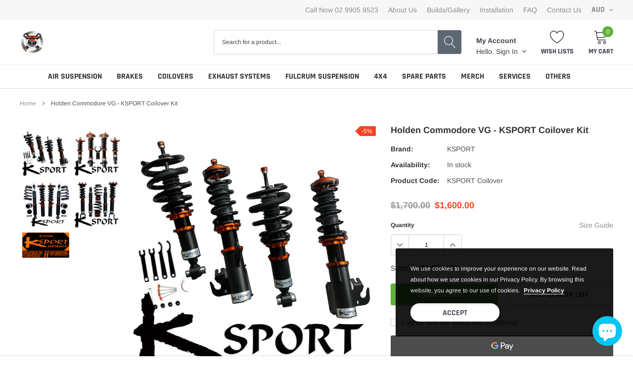

--- FILE ---
content_type: text/html; charset=utf-8
request_url: https://shopksracing.com/products/holden-commodore-vg-ksport-coilover-kit
body_size: 44533
content:
<!doctype html>
<html class="no-js" lang="en">
<head>
    <meta name="google-site-verification" content="1pAzphM4jcHYL2O2MV7B2s8ain3twBPp6yDs9yIqAo4" />
    <meta charset="utf-8">
    <meta http-equiv="X-UA-Compatible" content="IE=edge">
    <meta name="viewport" content="width=device-width, initial-scale=1, shrink-to-fit=no">
    <meta name="theme-color" content="">
    <meta name="Description" content="Spark Shopify theme developed by HaloTheme">
    <!-- Google Tag Manager -->
<script>(function(w,d,s,l,i){w[l]=w[l]||[];w[l].push({'gtm.start':
new Date().getTime(),event:'gtm.js'});var f=d.getElementsByTagName(s)[0],
j=d.createElement(s),dl=l!='dataLayer'?'&l='+l:'';j.async=true;j.src=
'https://www.googletagmanager.com/gtm.js?id='+i+dl;f.parentNode.insertBefore(j,f);
})(window,document,'script','dataLayer','GTM-WP284VWF');</script>
<!-- End Google Tag Manager -->
    <!-- Google tag (gtag.js) -->
<script async src="https://www.googletagmanager.com/gtag/js?id=G-L2TLYCGRJ4"></script>
<script>
  window.dataLayer = window.dataLayer || [];
  function gtag(){dataLayer.push(arguments);}
  gtag('js', new Date());

  gtag('config', 'G-L2TLYCGRJ4');
</script>
    <link rel="canonical" href="https://shopksracing.com/products/holden-commodore-vg-ksport-coilover-kit"><link rel="shortcut icon" href="//shopksracing.com/cdn/shop/files/1.3_32x32.jpg?v=1659570475" type="image/png"><title>Holden Commodore VG - KSPORT Coilover Kit
&ndash; KS RACING</title><meta name="description" content="HOLDEN COMMODORE VG K-Sport produces suspension kits for a wide range of vehicle manufacturers, models, and applications. From top level motorsport to daily driving, K-Sport products come designed to have your vehicle handling exactly the way you want it to. K-Sport produces everything you need for the perfect ride height and cornering behaviour. Most kits allows you to lower your vehicle approximately 70mm-120mm front and rear. All of K-Sports suspension products come with rust and corrosion prevention and are backed up by a 12 month limited warranty warranty.">

    
        <meta property="og:type" content="product">
        <meta property="og:title" content="Holden Commodore VG - KSPORT Coilover Kit">
        
        <meta property="og:image" content="http://shopksracing.com/cdn/shop/products/KSPORTNEW3_17bde663-ac76-40a9-b5d5-6bb227d58145_grande.png?v=1609286346">
        <meta property="og:image:secure_url" content="https://shopksracing.com/cdn/shop/products/KSPORTNEW3_17bde663-ac76-40a9-b5d5-6bb227d58145_grande.png?v=1609286346">
        
        <meta property="og:image" content="http://shopksracing.com/cdn/shop/products/3_206eb74a-43d5-4b1e-92b9-477f45a2a933_grande.jpg?v=1657254024">
        <meta property="og:image:secure_url" content="https://shopksracing.com/cdn/shop/products/3_206eb74a-43d5-4b1e-92b9-477f45a2a933_grande.jpg?v=1657254024">
        
        <meta property="og:image" content="http://shopksracing.com/cdn/shop/products/4_2aa98621-cd1e-4ed8-8cad-a61bf49173ad_grande.png?v=1657254024">
        <meta property="og:image:secure_url" content="https://shopksracing.com/cdn/shop/products/4_2aa98621-cd1e-4ed8-8cad-a61bf49173ad_grande.png?v=1657254024">
        
        <meta property="og:price:amount" content="1,600.00">
        <meta property="og:price:currency" content="AUD">
    
    
        <meta property="og:description" content="HOLDEN COMMODORE VG K-Sport produces suspension kits for a wide range of vehicle manufacturers, models, and applications. From top level motorsport to daily driving, K-Sport products come designed to have your vehicle handling exactly the way you want it to. K-Sport produces everything you need for the perfect ride height and cornering behaviour. Most kits allows you to lower your vehicle approximately 70mm-120mm front and rear. All of K-Sports suspension products come with rust and corrosion prevention and are backed up by a 12 month limited warranty warranty.">
    

    <meta property="og:url" content="https://shopksracing.com/products/holden-commodore-vg-ksport-coilover-kit">
    <meta property="og:site_name" content="KS RACING">
    <!-- /snippets/social-meta-tags.liquid -->




<meta property="og:site_name" content="KS RACING">
<meta property="og:url" content="https://shopksracing.com/products/holden-commodore-vg-ksport-coilover-kit">
<meta property="og:title" content="Holden Commodore VG - KSPORT Coilover Kit">
<meta property="og:type" content="product">
<meta property="og:description" content="HOLDEN COMMODORE VG K-Sport produces suspension kits for a wide range of vehicle manufacturers, models, and applications. From top level motorsport to daily driving, K-Sport products come designed to have your vehicle handling exactly the way you want it to. K-Sport produces everything you need for the perfect ride height and cornering behaviour. Most kits allows you to lower your vehicle approximately 70mm-120mm front and rear. All of K-Sports suspension products come with rust and corrosion prevention and are backed up by a 12 month limited warranty warranty.">

    <meta property="og:price:amount" content="1,600.00">
    <meta property="og:price:currency" content="AUD">

<meta property="og:image" content="http://shopksracing.com/cdn/shop/products/KSPORTNEW3_17bde663-ac76-40a9-b5d5-6bb227d58145_1200x1200.png?v=1609286346"><meta property="og:image" content="http://shopksracing.com/cdn/shop/products/3_206eb74a-43d5-4b1e-92b9-477f45a2a933_1200x1200.jpg?v=1657254024"><meta property="og:image" content="http://shopksracing.com/cdn/shop/products/4_2aa98621-cd1e-4ed8-8cad-a61bf49173ad_1200x1200.png?v=1657254024">
<meta property="og:image:secure_url" content="https://shopksracing.com/cdn/shop/products/KSPORTNEW3_17bde663-ac76-40a9-b5d5-6bb227d58145_1200x1200.png?v=1609286346"><meta property="og:image:secure_url" content="https://shopksracing.com/cdn/shop/products/3_206eb74a-43d5-4b1e-92b9-477f45a2a933_1200x1200.jpg?v=1657254024"><meta property="og:image:secure_url" content="https://shopksracing.com/cdn/shop/products/4_2aa98621-cd1e-4ed8-8cad-a61bf49173ad_1200x1200.png?v=1657254024">


<meta name="twitter:card" content="summary_large_image">
<meta name="twitter:title" content="Holden Commodore VG - KSPORT Coilover Kit">
<meta name="twitter:description" content="HOLDEN COMMODORE VG K-Sport produces suspension kits for a wide range of vehicle manufacturers, models, and applications. From top level motorsport to daily driving, K-Sport products come designed to have your vehicle handling exactly the way you want it to. K-Sport produces everything you need for the perfect ride height and cornering behaviour. Most kits allows you to lower your vehicle approximately 70mm-120mm front and rear. All of K-Sports suspension products come with rust and corrosion prevention and are backed up by a 12 month limited warranty warranty.">

    <style type="text/css">

	
	
	
	

	@font-face { font-display: swap;
  font-family: Rajdhani;
  font-weight: 700;
  font-style: normal;
  src: url("//shopksracing.com/cdn/fonts/rajdhani/rajdhani_n7.25ad6e7387a0b32c9dea8f240076d23b3c06600c.woff2") format("woff2"),
       url("//shopksracing.com/cdn/fonts/rajdhani/rajdhani_n7.18863849438078b0774e5b61305b5af2ee109180.woff") format("woff");
}

	@font-face { font-display: swap;
  font-family: Arimo;
  font-weight: 400;
  font-style: normal;
  src: url("//shopksracing.com/cdn/fonts/arimo/arimo_n4.a7efb558ca22d2002248bbe6f302a98edee38e35.woff2") format("woff2"),
       url("//shopksracing.com/cdn/fonts/arimo/arimo_n4.0da809f7d1d5ede2a73be7094ac00741efdb6387.woff") format("woff");
}

	@font-face { font-display: swap;
  font-family: Rajdhani;
  font-weight: 700;
  font-style: normal;
  src: url("//shopksracing.com/cdn/fonts/rajdhani/rajdhani_n7.25ad6e7387a0b32c9dea8f240076d23b3c06600c.woff2") format("woff2"),
       url("//shopksracing.com/cdn/fonts/rajdhani/rajdhani_n7.18863849438078b0774e5b61305b5af2ee109180.woff") format("woff");
}

	@font-face { font-display: swap;
  font-family: Rajdhani;
  font-weight: 700;
  font-style: normal;
  src: url("//shopksracing.com/cdn/fonts/rajdhani/rajdhani_n7.25ad6e7387a0b32c9dea8f240076d23b3c06600c.woff2") format("woff2"),
       url("//shopksracing.com/cdn/fonts/rajdhani/rajdhani_n7.18863849438078b0774e5b61305b5af2ee109180.woff") format("woff");
}
@font-face { font-display: swap;
  font-family: Rajdhani;
  font-weight: 700;
  font-style: normal;
  src: url("//shopksracing.com/cdn/fonts/rajdhani/rajdhani_n7.25ad6e7387a0b32c9dea8f240076d23b3c06600c.woff2") format("woff2"),
       url("//shopksracing.com/cdn/fonts/rajdhani/rajdhani_n7.18863849438078b0774e5b61305b5af2ee109180.woff") format("woff");
}

	@font-face { font-display: swap;
  font-family: Arimo;
  font-weight: 700;
  font-style: normal;
  src: url("//shopksracing.com/cdn/fonts/arimo/arimo_n7.1d2d0638e6a1228d86beb0e10006e3280ccb2d04.woff2") format("woff2"),
       url("//shopksracing.com/cdn/fonts/arimo/arimo_n7.f4b9139e8eac4a17b38b8707044c20f54c3be479.woff") format("woff");
}

	@font-face { font-display: swap;
  font-family: Arimo;
  font-weight: 700;
  font-style: normal;
  src: url("//shopksracing.com/cdn/fonts/arimo/arimo_n7.1d2d0638e6a1228d86beb0e10006e3280ccb2d04.woff2") format("woff2"),
       url("//shopksracing.com/cdn/fonts/arimo/arimo_n7.f4b9139e8eac4a17b38b8707044c20f54c3be479.woff") format("woff");
}

	@font-face { font-display: swap;
  font-family: Arimo;
  font-weight: 400;
  font-style: italic;
  src: url("//shopksracing.com/cdn/fonts/arimo/arimo_i4.438ddb21a1b98c7230698d70dc1a21df235701b2.woff2") format("woff2"),
       url("//shopksracing.com/cdn/fonts/arimo/arimo_i4.0e1908a0dc1ec32fabb5a03a0c9ee2083f82e3d7.woff") format("woff");
}

	@font-face { font-display: swap;
  font-family: Arimo;
  font-weight: 700;
  font-style: italic;
  src: url("//shopksracing.com/cdn/fonts/arimo/arimo_i7.b9f09537c29041ec8d51f8cdb7c9b8e4f1f82cb1.woff2") format("woff2"),
       url("//shopksracing.com/cdn/fonts/arimo/arimo_i7.ec659fc855f754fd0b1bd052e606bba1058f73da.woff") format("woff");
}


	
	
	

	
	
	

	
	
	

    
    
    

	
	
	:root{
		--font_size_plus2: 16px; 
		--font_size_base: 14px;
		--font_size_header: 16px;
		--font_size_button: 16px;
		--font_size_heading: 16px;
		--color_body_text: #484b51;
		--color_bg: #ffffff;
		--color_url: #8c8c8c;
		--color_url_hover: #4563b3;
		--color_bg_alt: rgba(72, 75, 81, 0.05);

		--font_stack_header: Rajdhani,sans-serif;
		--font_style_header: normal;
		--font_weight_header: 700;
		--font_stack_body: Arimo,sans-serif;
		--font_style_body: normal;
		--font_weight_body: 400;
		--font_stack_heading: Rajdhani,sans-serif;
		--font_style_heading: normal;
		--font_weight_heading: 700;

		--font_stack_button: Rajdhani,sans-serif;
		--font_style_button: normal;
		--font_weight_button: 700;
		--font_weight_body__bold: 700;
		--font_weight_body__bolder: 700;
		--font_weight_header__bold: 700;
		--color_text_field: #fff;
		--color_text_field_text: #000;
		--color_heading_text: #323232;
		--color_heading_url: #4563b3;

		--color_btn_primary: #f04723;
		--color_btn_primary_border: #f04723;
		--color_btn_primary_text: #ffffff;
		--color_btn_primary_hover: #cd2c19;
		--color_btn_primary_border_hover: #cd2c19;
		--color_btn_primary_text_hover: #ffffff;

		--color_btn_secondary_border: #b6b6b6;
		--color_btn_secondary_text: #3d4044;
		--color_btn_secondary_hover: #5d6673;
		--color_btn_secondary_border_hover: #5d6673;
		--color_btn_secondary_text_hover: #ffffff;

		--color_small_button_text: #383e47;
		--color_small_button_text_hover: #005599;
		--opacity_image_overlay: 0.4;
		--image_overlay_opacity_hover: 0.8;
		--color_border_form: #cccfd6;
		--color_btn_secondary:;

		--color_section_bg_gray:#f5f5f5;
		--color_section_border: #e2e4e8;
		--color_btt: #000000;
		--color_bg_btt: #ffffff;
		--color_border_btt: #000000;
		--color_cookieMessage:  #ffffff;
		--color_bg_cookieMessage: #000000;
		--color_btn_cookieMessage: #383e47;
		--color_btn_bg_cookieMessage: #ffffff;
		--color_btn_cookieMessage_hover: #ffffff;
		--color_btn_bg_cookieMessage_hover: #58a335;
		--color_notification2: #969696;
		--color_bg_notification2: #ffffff;
		--color_announcement_bar: #ffffff;
		--color_bg_announcement_bar: #383e47;
		--color_border_header_top: #f7f7f7;
		--color_time_header_middle: #383e47;
		--color_header_middle: #383e47;
		--color_bg_header_middle: #ffffff;
		--color_social: #f04723;
		--color_social_hover: #f04723;
		--color_cart_countPill: #ffffff;
		--color_bg_cart_countPill: #5fb139;
		--color_product_vendor: #323232;
		--color_product_review: #ffc50a;
		--color_product_review_empty: #e4e4e4;
		--color_product_price: #323232;
		--color_product_price_presale: #999999;
		--color_product_price_sale: #f04723;
		--color_product_button_text: #ffffff;
		--color_product_button_border: #5fb139;
		--color_product_button_bg: #5fb139;
		--color_product_button_text_hover: #ffffff;
		--color_product_button_border_hover: #58a335;
		--color_product_button_bg_hover: #58a335;
		--color_product_button_soldOut_text: #999999;
		--color_product_button_soldOut_border: #f7f7f7;
		--color_product_button_soldOut_bg: #f7f7f7;
		--product_card_height_procent: 100%;
		--color_product_title: #323232;
		--color_product_title_hover: #4563b3;
		--color_search_bar: #383e47;
		--color_bg_search_bar: #ffffff;
		--color_border_search_bar: #e2e4e8;
		--color_footer_text: #bcbfc5;
		--color_footer_link_hover: #ffffff;
		--color_newsletter_input: #383e47;
		--color_newsletter_input_bg: #ffffff;
		--color_newsletter_input_border: #ffffff;
		--multiCategory_border: #ffffff;
		--multiCategory_color: #ffffff;
		--multiCategory_bg: #383e47;
		--color_border_header_bottom: #f0f0f0;
		--color_bg_header_bottom: #ffffff;
		--color_header_bottom: #323232;
		--color_logo: #383e47;
		--logo_size: 20;
		--color_bg_search_btn: #5d6673;
		--color_search_btn: #ffffff;
		--color_label_1: #ffffff;
		--color_bg_label_1: #d95949;
		--color_label_2: #ffffff;
		--color_bg_label_2: #f4ae4d;
		--color_label_3: #ffffff;
		--color_bg_label_3: #41aed6;
		--color_dropdownmenu: #323232;
		--color_bg_dropdownmenu: #ffffff;
		--color_border_dropdownmenu: #ebebeb;
		--color_title_dropdownmenu: #323232;
		--color_badge_text: #ffffff;
		--color_badge_bg: #383e46;
		--color_new_badge_text: #ffffff;
		--color_new_badge_bg: #4563b3;
		--color_soldOut_badge_text: #ffffff;
		--color_soldOut_badge_bg: #b6b6b6;
		--color_bestSellers_badge_text: #ffffff;
		--color_bestSellers_badge_bg: #ed6912;
		--color_sale_badge_text: #ffffff;
		--color_sale_badge_bg: #f04723;
		--color_sale_badge_bg: #f04723;
		--color_footer_bg: #2e3034;
		--color_footer_title: #ffffff;
		--color_contact_owner: #303030;
		--bg_contact_owner: #ffffff;
		--border_contact_owner: #e2e4e8;
		--color_footer_block_icon: #323232;
		--bg_footer_block_icon: #ffffff;
		--border_footer_block_icon: #e2e4e8;
		--color_title_footer_block_icon: #323232;
		--footer_bottom_text: #bcbfc5;
		--footer_bottom_bg:#222326;
		--color_header_top: #8c8c8c;
		--color_bg_header_top: #f7f7f7;
		--color_header_top_shortdescription: #383e47;
		--nav_vertical_bg: #fafafa;
		--nav_vertical_color: #383e47;
		--nav_vertical_dropdown_border: #ffffff;
		--nav_vertical_dropdown_bg: #ffffff;

		--svg_select_icon: #{'//shopksracing.com/cdn/shop/t/6/assets/ico-select.svg?v=146038610840559294621638505959'};



	}
</style>
    <link href="//shopksracing.com/cdn/shop/t/6/assets/vendor.min.css?v=37158687565064383091638505931" rel="stylesheet">

    <link href="//shopksracing.com/cdn/shop/t/6/assets/theme-style.css?v=51323688660767923461696381802" rel="stylesheet"><script>
        var theme = {
            strings: {
                addToCart: "Add to cart",
                select_options: "Choose options",
                soldOut: "Sold out",
                unavailable: "Unavailable",
                regularPrice: "Regular price",
                sale: "Sale",
                showMore: "Read More",
                showLess: "Read Less",
                addressError: "Error looking up that address",
                addressNoResults: "No results for that address",
                addressQueryLimit: "You have exceeded the Google API usage limit. Consider upgrading to a \u003ca href=\"https:\/\/developers.google.com\/maps\/premium\/usage-limits\"\u003ePremium Plan\u003c\/a\u003e.",
                authError: "There was a problem authenticating your Google Maps account.",
                newWindow: "Opens in a new window.",
                external: "Opens external website.",
                newWindowExternal: "Opens external website in a new window.",
                quantityMinimumMessage: "Quantity must be 1 or more",
                unitPrice: "Unit price",
                unitPriceSeparator: "per",
                remove: "Remove",
                oneCartCount: "1 item",
                otherCartCount: "[count] items",
                quantityLabel: "Quantity: [count]",
                in_stock: "In stock",
                out_of_stock: "Out of stock",
                previous: "Prev",
                next: "Next",
                added_to_cart: "is added to your shopping cart."
            },

            moneyFormat: "${{amount}}"
        }

        window.shop_currency = "AUD";
        window.multi_lang = true;
        window.show_multiple_currencies = false;
        window.show_auto_currency = false;
        window.money_format = "${{amount}}";
        window.router = "";
        document.documentElement.className = document.documentElement.className.replace('no-js', 'js');
    </script><script>window.performance && window.performance.mark && window.performance.mark('shopify.content_for_header.start');</script><meta name="google-site-verification" content="0YrS3OqtWO_UfB8a9xM6oxBc6xATC9iguZp8ifRJU1E">
<meta name="facebook-domain-verification" content="6qrczesqn3kamo6ka52jh7s40lw5e8">
<meta id="shopify-digital-wallet" name="shopify-digital-wallet" content="/26477920319/digital_wallets/dialog">
<link rel="alternate" type="application/json+oembed" href="https://shopksracing.com/products/holden-commodore-vg-ksport-coilover-kit.oembed">
<script async="async" src="/checkouts/internal/preloads.js?locale=en-AU"></script>
<script id="shopify-features" type="application/json">{"accessToken":"111917d9a8b6ab698807d93ae08a038a","betas":["rich-media-storefront-analytics"],"domain":"shopksracing.com","predictiveSearch":true,"shopId":26477920319,"locale":"en"}</script>
<script>var Shopify = Shopify || {};
Shopify.shop = "ksracing.myshopify.com";
Shopify.locale = "en";
Shopify.currency = {"active":"AUD","rate":"1.0"};
Shopify.country = "AU";
Shopify.theme = {"name":"KS RACING SPARK THEME - HALO THEMES","id":128058261697,"schema_name":"Spark","schema_version":"1.1.0","theme_store_id":null,"role":"main"};
Shopify.theme.handle = "null";
Shopify.theme.style = {"id":null,"handle":null};
Shopify.cdnHost = "shopksracing.com/cdn";
Shopify.routes = Shopify.routes || {};
Shopify.routes.root = "/";</script>
<script type="module">!function(o){(o.Shopify=o.Shopify||{}).modules=!0}(window);</script>
<script>!function(o){function n(){var o=[];function n(){o.push(Array.prototype.slice.apply(arguments))}return n.q=o,n}var t=o.Shopify=o.Shopify||{};t.loadFeatures=n(),t.autoloadFeatures=n()}(window);</script>
<script id="shop-js-analytics" type="application/json">{"pageType":"product"}</script>
<script defer="defer" async type="module" src="//shopksracing.com/cdn/shopifycloud/shop-js/modules/v2/client.init-shop-cart-sync_BN7fPSNr.en.esm.js"></script>
<script defer="defer" async type="module" src="//shopksracing.com/cdn/shopifycloud/shop-js/modules/v2/chunk.common_Cbph3Kss.esm.js"></script>
<script defer="defer" async type="module" src="//shopksracing.com/cdn/shopifycloud/shop-js/modules/v2/chunk.modal_DKumMAJ1.esm.js"></script>
<script type="module">
  await import("//shopksracing.com/cdn/shopifycloud/shop-js/modules/v2/client.init-shop-cart-sync_BN7fPSNr.en.esm.js");
await import("//shopksracing.com/cdn/shopifycloud/shop-js/modules/v2/chunk.common_Cbph3Kss.esm.js");
await import("//shopksracing.com/cdn/shopifycloud/shop-js/modules/v2/chunk.modal_DKumMAJ1.esm.js");

  window.Shopify.SignInWithShop?.initShopCartSync?.({"fedCMEnabled":true,"windoidEnabled":true});

</script>
<script>(function() {
  var isLoaded = false;
  function asyncLoad() {
    if (isLoaded) return;
    isLoaded = true;
    var urls = ["https:\/\/cdn.weglot.com\/weglot_script_tag.js?shop=ksracing.myshopify.com"];
    for (var i = 0; i < urls.length; i++) {
      var s = document.createElement('script');
      s.type = 'text/javascript';
      s.async = true;
      s.src = urls[i];
      var x = document.getElementsByTagName('script')[0];
      x.parentNode.insertBefore(s, x);
    }
  };
  if(window.attachEvent) {
    window.attachEvent('onload', asyncLoad);
  } else {
    window.addEventListener('load', asyncLoad, false);
  }
})();</script>
<script id="__st">var __st={"a":26477920319,"offset":39600,"reqid":"02ecb990-a48b-426d-9dce-7a26e9b216dc-1769911015","pageurl":"shopksracing.com\/products\/holden-commodore-vg-ksport-coilover-kit","u":"ea5185080e04","p":"product","rtyp":"product","rid":6187138908353};</script>
<script>window.ShopifyPaypalV4VisibilityTracking = true;</script>
<script id="captcha-bootstrap">!function(){'use strict';const t='contact',e='account',n='new_comment',o=[[t,t],['blogs',n],['comments',n],[t,'customer']],c=[[e,'customer_login'],[e,'guest_login'],[e,'recover_customer_password'],[e,'create_customer']],r=t=>t.map((([t,e])=>`form[action*='/${t}']:not([data-nocaptcha='true']) input[name='form_type'][value='${e}']`)).join(','),a=t=>()=>t?[...document.querySelectorAll(t)].map((t=>t.form)):[];function s(){const t=[...o],e=r(t);return a(e)}const i='password',u='form_key',d=['recaptcha-v3-token','g-recaptcha-response','h-captcha-response',i],f=()=>{try{return window.sessionStorage}catch{return}},m='__shopify_v',_=t=>t.elements[u];function p(t,e,n=!1){try{const o=window.sessionStorage,c=JSON.parse(o.getItem(e)),{data:r}=function(t){const{data:e,action:n}=t;return t[m]||n?{data:e,action:n}:{data:t,action:n}}(c);for(const[e,n]of Object.entries(r))t.elements[e]&&(t.elements[e].value=n);n&&o.removeItem(e)}catch(o){console.error('form repopulation failed',{error:o})}}const l='form_type',E='cptcha';function T(t){t.dataset[E]=!0}const w=window,h=w.document,L='Shopify',v='ce_forms',y='captcha';let A=!1;((t,e)=>{const n=(g='f06e6c50-85a8-45c8-87d0-21a2b65856fe',I='https://cdn.shopify.com/shopifycloud/storefront-forms-hcaptcha/ce_storefront_forms_captcha_hcaptcha.v1.5.2.iife.js',D={infoText:'Protected by hCaptcha',privacyText:'Privacy',termsText:'Terms'},(t,e,n)=>{const o=w[L][v],c=o.bindForm;if(c)return c(t,g,e,D).then(n);var r;o.q.push([[t,g,e,D],n]),r=I,A||(h.body.append(Object.assign(h.createElement('script'),{id:'captcha-provider',async:!0,src:r})),A=!0)});var g,I,D;w[L]=w[L]||{},w[L][v]=w[L][v]||{},w[L][v].q=[],w[L][y]=w[L][y]||{},w[L][y].protect=function(t,e){n(t,void 0,e),T(t)},Object.freeze(w[L][y]),function(t,e,n,w,h,L){const[v,y,A,g]=function(t,e,n){const i=e?o:[],u=t?c:[],d=[...i,...u],f=r(d),m=r(i),_=r(d.filter((([t,e])=>n.includes(e))));return[a(f),a(m),a(_),s()]}(w,h,L),I=t=>{const e=t.target;return e instanceof HTMLFormElement?e:e&&e.form},D=t=>v().includes(t);t.addEventListener('submit',(t=>{const e=I(t);if(!e)return;const n=D(e)&&!e.dataset.hcaptchaBound&&!e.dataset.recaptchaBound,o=_(e),c=g().includes(e)&&(!o||!o.value);(n||c)&&t.preventDefault(),c&&!n&&(function(t){try{if(!f())return;!function(t){const e=f();if(!e)return;const n=_(t);if(!n)return;const o=n.value;o&&e.removeItem(o)}(t);const e=Array.from(Array(32),(()=>Math.random().toString(36)[2])).join('');!function(t,e){_(t)||t.append(Object.assign(document.createElement('input'),{type:'hidden',name:u})),t.elements[u].value=e}(t,e),function(t,e){const n=f();if(!n)return;const o=[...t.querySelectorAll(`input[type='${i}']`)].map((({name:t})=>t)),c=[...d,...o],r={};for(const[a,s]of new FormData(t).entries())c.includes(a)||(r[a]=s);n.setItem(e,JSON.stringify({[m]:1,action:t.action,data:r}))}(t,e)}catch(e){console.error('failed to persist form',e)}}(e),e.submit())}));const S=(t,e)=>{t&&!t.dataset[E]&&(n(t,e.some((e=>e===t))),T(t))};for(const o of['focusin','change'])t.addEventListener(o,(t=>{const e=I(t);D(e)&&S(e,y())}));const B=e.get('form_key'),M=e.get(l),P=B&&M;t.addEventListener('DOMContentLoaded',(()=>{const t=y();if(P)for(const e of t)e.elements[l].value===M&&p(e,B);[...new Set([...A(),...v().filter((t=>'true'===t.dataset.shopifyCaptcha))])].forEach((e=>S(e,t)))}))}(h,new URLSearchParams(w.location.search),n,t,e,['guest_login'])})(!0,!0)}();</script>
<script integrity="sha256-4kQ18oKyAcykRKYeNunJcIwy7WH5gtpwJnB7kiuLZ1E=" data-source-attribution="shopify.loadfeatures" defer="defer" src="//shopksracing.com/cdn/shopifycloud/storefront/assets/storefront/load_feature-a0a9edcb.js" crossorigin="anonymous"></script>
<script data-source-attribution="shopify.dynamic_checkout.dynamic.init">var Shopify=Shopify||{};Shopify.PaymentButton=Shopify.PaymentButton||{isStorefrontPortableWallets:!0,init:function(){window.Shopify.PaymentButton.init=function(){};var t=document.createElement("script");t.src="https://shopksracing.com/cdn/shopifycloud/portable-wallets/latest/portable-wallets.en.js",t.type="module",document.head.appendChild(t)}};
</script>
<script data-source-attribution="shopify.dynamic_checkout.buyer_consent">
  function portableWalletsHideBuyerConsent(e){var t=document.getElementById("shopify-buyer-consent"),n=document.getElementById("shopify-subscription-policy-button");t&&n&&(t.classList.add("hidden"),t.setAttribute("aria-hidden","true"),n.removeEventListener("click",e))}function portableWalletsShowBuyerConsent(e){var t=document.getElementById("shopify-buyer-consent"),n=document.getElementById("shopify-subscription-policy-button");t&&n&&(t.classList.remove("hidden"),t.removeAttribute("aria-hidden"),n.addEventListener("click",e))}window.Shopify?.PaymentButton&&(window.Shopify.PaymentButton.hideBuyerConsent=portableWalletsHideBuyerConsent,window.Shopify.PaymentButton.showBuyerConsent=portableWalletsShowBuyerConsent);
</script>
<script>
  function portableWalletsCleanup(e){e&&e.src&&console.error("Failed to load portable wallets script "+e.src);var t=document.querySelectorAll("shopify-accelerated-checkout .shopify-payment-button__skeleton, shopify-accelerated-checkout-cart .wallet-cart-button__skeleton"),e=document.getElementById("shopify-buyer-consent");for(let e=0;e<t.length;e++)t[e].remove();e&&e.remove()}function portableWalletsNotLoadedAsModule(e){e instanceof ErrorEvent&&"string"==typeof e.message&&e.message.includes("import.meta")&&"string"==typeof e.filename&&e.filename.includes("portable-wallets")&&(window.removeEventListener("error",portableWalletsNotLoadedAsModule),window.Shopify.PaymentButton.failedToLoad=e,"loading"===document.readyState?document.addEventListener("DOMContentLoaded",window.Shopify.PaymentButton.init):window.Shopify.PaymentButton.init())}window.addEventListener("error",portableWalletsNotLoadedAsModule);
</script>

<script type="module" src="https://shopksracing.com/cdn/shopifycloud/portable-wallets/latest/portable-wallets.en.js" onError="portableWalletsCleanup(this)" crossorigin="anonymous"></script>
<script nomodule>
  document.addEventListener("DOMContentLoaded", portableWalletsCleanup);
</script>

<link id="shopify-accelerated-checkout-styles" rel="stylesheet" media="screen" href="https://shopksracing.com/cdn/shopifycloud/portable-wallets/latest/accelerated-checkout-backwards-compat.css" crossorigin="anonymous">
<style id="shopify-accelerated-checkout-cart">
        #shopify-buyer-consent {
  margin-top: 1em;
  display: inline-block;
  width: 100%;
}

#shopify-buyer-consent.hidden {
  display: none;
}

#shopify-subscription-policy-button {
  background: none;
  border: none;
  padding: 0;
  text-decoration: underline;
  font-size: inherit;
  cursor: pointer;
}

#shopify-subscription-policy-button::before {
  box-shadow: none;
}

      </style>

<script>window.performance && window.performance.mark && window.performance.mark('shopify.content_for_header.end');</script>



<!-- BEGIN app block: shopify://apps/pagefly-page-builder/blocks/app-embed/83e179f7-59a0-4589-8c66-c0dddf959200 -->

<!-- BEGIN app snippet: pagefly-cro-ab-testing-main -->







<script>
  ;(function () {
    const url = new URL(window.location)
    const viewParam = url.searchParams.get('view')
    if (viewParam && viewParam.includes('variant-pf-')) {
      url.searchParams.set('pf_v', viewParam)
      url.searchParams.delete('view')
      window.history.replaceState({}, '', url)
    }
  })()
</script>



<script type='module'>
  
  window.PAGEFLY_CRO = window.PAGEFLY_CRO || {}

  window.PAGEFLY_CRO['data_debug'] = {
    original_template_suffix: "all_products",
    allow_ab_test: false,
    ab_test_start_time: 0,
    ab_test_end_time: 0,
    today_date_time: 1769911016000,
  }
  window.PAGEFLY_CRO['GA4'] = { enabled: false}
</script>

<!-- END app snippet -->








  <script src='https://cdn.shopify.com/extensions/019bf883-1122-7445-9dca-5d60e681c2c8/pagefly-page-builder-216/assets/pagefly-helper.js' defer='defer'></script>

  <script src='https://cdn.shopify.com/extensions/019bf883-1122-7445-9dca-5d60e681c2c8/pagefly-page-builder-216/assets/pagefly-general-helper.js' defer='defer'></script>

  <script src='https://cdn.shopify.com/extensions/019bf883-1122-7445-9dca-5d60e681c2c8/pagefly-page-builder-216/assets/pagefly-snap-slider.js' defer='defer'></script>

  <script src='https://cdn.shopify.com/extensions/019bf883-1122-7445-9dca-5d60e681c2c8/pagefly-page-builder-216/assets/pagefly-slideshow-v3.js' defer='defer'></script>

  <script src='https://cdn.shopify.com/extensions/019bf883-1122-7445-9dca-5d60e681c2c8/pagefly-page-builder-216/assets/pagefly-slideshow-v4.js' defer='defer'></script>

  <script src='https://cdn.shopify.com/extensions/019bf883-1122-7445-9dca-5d60e681c2c8/pagefly-page-builder-216/assets/pagefly-glider.js' defer='defer'></script>

  <script src='https://cdn.shopify.com/extensions/019bf883-1122-7445-9dca-5d60e681c2c8/pagefly-page-builder-216/assets/pagefly-slideshow-v1-v2.js' defer='defer'></script>

  <script src='https://cdn.shopify.com/extensions/019bf883-1122-7445-9dca-5d60e681c2c8/pagefly-page-builder-216/assets/pagefly-product-media.js' defer='defer'></script>

  <script src='https://cdn.shopify.com/extensions/019bf883-1122-7445-9dca-5d60e681c2c8/pagefly-page-builder-216/assets/pagefly-product.js' defer='defer'></script>


<script id='pagefly-helper-data' type='application/json'>
  {
    "page_optimization": {
      "assets_prefetching": false
    },
    "elements_asset_mapper": {
      "Accordion": "https://cdn.shopify.com/extensions/019bf883-1122-7445-9dca-5d60e681c2c8/pagefly-page-builder-216/assets/pagefly-accordion.js",
      "Accordion3": "https://cdn.shopify.com/extensions/019bf883-1122-7445-9dca-5d60e681c2c8/pagefly-page-builder-216/assets/pagefly-accordion3.js",
      "CountDown": "https://cdn.shopify.com/extensions/019bf883-1122-7445-9dca-5d60e681c2c8/pagefly-page-builder-216/assets/pagefly-countdown.js",
      "GMap1": "https://cdn.shopify.com/extensions/019bf883-1122-7445-9dca-5d60e681c2c8/pagefly-page-builder-216/assets/pagefly-gmap.js",
      "GMap2": "https://cdn.shopify.com/extensions/019bf883-1122-7445-9dca-5d60e681c2c8/pagefly-page-builder-216/assets/pagefly-gmap.js",
      "GMapBasicV2": "https://cdn.shopify.com/extensions/019bf883-1122-7445-9dca-5d60e681c2c8/pagefly-page-builder-216/assets/pagefly-gmap.js",
      "GMapAdvancedV2": "https://cdn.shopify.com/extensions/019bf883-1122-7445-9dca-5d60e681c2c8/pagefly-page-builder-216/assets/pagefly-gmap.js",
      "HTML.Video": "https://cdn.shopify.com/extensions/019bf883-1122-7445-9dca-5d60e681c2c8/pagefly-page-builder-216/assets/pagefly-htmlvideo.js",
      "HTML.Video2": "https://cdn.shopify.com/extensions/019bf883-1122-7445-9dca-5d60e681c2c8/pagefly-page-builder-216/assets/pagefly-htmlvideo2.js",
      "HTML.Video3": "https://cdn.shopify.com/extensions/019bf883-1122-7445-9dca-5d60e681c2c8/pagefly-page-builder-216/assets/pagefly-htmlvideo2.js",
      "BackgroundVideo": "https://cdn.shopify.com/extensions/019bf883-1122-7445-9dca-5d60e681c2c8/pagefly-page-builder-216/assets/pagefly-htmlvideo2.js",
      "Instagram": "https://cdn.shopify.com/extensions/019bf883-1122-7445-9dca-5d60e681c2c8/pagefly-page-builder-216/assets/pagefly-instagram.js",
      "Instagram2": "https://cdn.shopify.com/extensions/019bf883-1122-7445-9dca-5d60e681c2c8/pagefly-page-builder-216/assets/pagefly-instagram.js",
      "Insta3": "https://cdn.shopify.com/extensions/019bf883-1122-7445-9dca-5d60e681c2c8/pagefly-page-builder-216/assets/pagefly-instagram3.js",
      "Tabs": "https://cdn.shopify.com/extensions/019bf883-1122-7445-9dca-5d60e681c2c8/pagefly-page-builder-216/assets/pagefly-tab.js",
      "Tabs3": "https://cdn.shopify.com/extensions/019bf883-1122-7445-9dca-5d60e681c2c8/pagefly-page-builder-216/assets/pagefly-tab3.js",
      "ProductBox": "https://cdn.shopify.com/extensions/019bf883-1122-7445-9dca-5d60e681c2c8/pagefly-page-builder-216/assets/pagefly-cart.js",
      "FBPageBox2": "https://cdn.shopify.com/extensions/019bf883-1122-7445-9dca-5d60e681c2c8/pagefly-page-builder-216/assets/pagefly-facebook.js",
      "FBLikeButton2": "https://cdn.shopify.com/extensions/019bf883-1122-7445-9dca-5d60e681c2c8/pagefly-page-builder-216/assets/pagefly-facebook.js",
      "TwitterFeed2": "https://cdn.shopify.com/extensions/019bf883-1122-7445-9dca-5d60e681c2c8/pagefly-page-builder-216/assets/pagefly-twitter.js",
      "Paragraph4": "https://cdn.shopify.com/extensions/019bf883-1122-7445-9dca-5d60e681c2c8/pagefly-page-builder-216/assets/pagefly-paragraph4.js",

      "AliReviews": "https://cdn.shopify.com/extensions/019bf883-1122-7445-9dca-5d60e681c2c8/pagefly-page-builder-216/assets/pagefly-3rd-elements.js",
      "BackInStock": "https://cdn.shopify.com/extensions/019bf883-1122-7445-9dca-5d60e681c2c8/pagefly-page-builder-216/assets/pagefly-3rd-elements.js",
      "GloboBackInStock": "https://cdn.shopify.com/extensions/019bf883-1122-7445-9dca-5d60e681c2c8/pagefly-page-builder-216/assets/pagefly-3rd-elements.js",
      "GrowaveWishlist": "https://cdn.shopify.com/extensions/019bf883-1122-7445-9dca-5d60e681c2c8/pagefly-page-builder-216/assets/pagefly-3rd-elements.js",
      "InfiniteOptionsShopPad": "https://cdn.shopify.com/extensions/019bf883-1122-7445-9dca-5d60e681c2c8/pagefly-page-builder-216/assets/pagefly-3rd-elements.js",
      "InkybayProductPersonalizer": "https://cdn.shopify.com/extensions/019bf883-1122-7445-9dca-5d60e681c2c8/pagefly-page-builder-216/assets/pagefly-3rd-elements.js",
      "LimeSpot": "https://cdn.shopify.com/extensions/019bf883-1122-7445-9dca-5d60e681c2c8/pagefly-page-builder-216/assets/pagefly-3rd-elements.js",
      "Loox": "https://cdn.shopify.com/extensions/019bf883-1122-7445-9dca-5d60e681c2c8/pagefly-page-builder-216/assets/pagefly-3rd-elements.js",
      "Opinew": "https://cdn.shopify.com/extensions/019bf883-1122-7445-9dca-5d60e681c2c8/pagefly-page-builder-216/assets/pagefly-3rd-elements.js",
      "Powr": "https://cdn.shopify.com/extensions/019bf883-1122-7445-9dca-5d60e681c2c8/pagefly-page-builder-216/assets/pagefly-3rd-elements.js",
      "ProductReviews": "https://cdn.shopify.com/extensions/019bf883-1122-7445-9dca-5d60e681c2c8/pagefly-page-builder-216/assets/pagefly-3rd-elements.js",
      "PushOwl": "https://cdn.shopify.com/extensions/019bf883-1122-7445-9dca-5d60e681c2c8/pagefly-page-builder-216/assets/pagefly-3rd-elements.js",
      "ReCharge": "https://cdn.shopify.com/extensions/019bf883-1122-7445-9dca-5d60e681c2c8/pagefly-page-builder-216/assets/pagefly-3rd-elements.js",
      "Rivyo": "https://cdn.shopify.com/extensions/019bf883-1122-7445-9dca-5d60e681c2c8/pagefly-page-builder-216/assets/pagefly-3rd-elements.js",
      "TrackingMore": "https://cdn.shopify.com/extensions/019bf883-1122-7445-9dca-5d60e681c2c8/pagefly-page-builder-216/assets/pagefly-3rd-elements.js",
      "Vitals": "https://cdn.shopify.com/extensions/019bf883-1122-7445-9dca-5d60e681c2c8/pagefly-page-builder-216/assets/pagefly-3rd-elements.js",
      "Wiser": "https://cdn.shopify.com/extensions/019bf883-1122-7445-9dca-5d60e681c2c8/pagefly-page-builder-216/assets/pagefly-3rd-elements.js"
    },
    "custom_elements_mapper": {
      "pf-click-action-element": "https://cdn.shopify.com/extensions/019bf883-1122-7445-9dca-5d60e681c2c8/pagefly-page-builder-216/assets/pagefly-click-action-element.js",
      "pf-dialog-element": "https://cdn.shopify.com/extensions/019bf883-1122-7445-9dca-5d60e681c2c8/pagefly-page-builder-216/assets/pagefly-dialog-element.js"
    }
  }
</script>


<!-- END app block --><script src="https://cdn.shopify.com/extensions/e8878072-2f6b-4e89-8082-94b04320908d/inbox-1254/assets/inbox-chat-loader.js" type="text/javascript" defer="defer"></script>
<link href="https://monorail-edge.shopifysvc.com" rel="dns-prefetch">
<script>(function(){if ("sendBeacon" in navigator && "performance" in window) {try {var session_token_from_headers = performance.getEntriesByType('navigation')[0].serverTiming.find(x => x.name == '_s').description;} catch {var session_token_from_headers = undefined;}var session_cookie_matches = document.cookie.match(/_shopify_s=([^;]*)/);var session_token_from_cookie = session_cookie_matches && session_cookie_matches.length === 2 ? session_cookie_matches[1] : "";var session_token = session_token_from_headers || session_token_from_cookie || "";function handle_abandonment_event(e) {var entries = performance.getEntries().filter(function(entry) {return /monorail-edge.shopifysvc.com/.test(entry.name);});if (!window.abandonment_tracked && entries.length === 0) {window.abandonment_tracked = true;var currentMs = Date.now();var navigation_start = performance.timing.navigationStart;var payload = {shop_id: 26477920319,url: window.location.href,navigation_start,duration: currentMs - navigation_start,session_token,page_type: "product"};window.navigator.sendBeacon("https://monorail-edge.shopifysvc.com/v1/produce", JSON.stringify({schema_id: "online_store_buyer_site_abandonment/1.1",payload: payload,metadata: {event_created_at_ms: currentMs,event_sent_at_ms: currentMs}}));}}window.addEventListener('pagehide', handle_abandonment_event);}}());</script>
<script id="web-pixels-manager-setup">(function e(e,d,r,n,o){if(void 0===o&&(o={}),!Boolean(null===(a=null===(i=window.Shopify)||void 0===i?void 0:i.analytics)||void 0===a?void 0:a.replayQueue)){var i,a;window.Shopify=window.Shopify||{};var t=window.Shopify;t.analytics=t.analytics||{};var s=t.analytics;s.replayQueue=[],s.publish=function(e,d,r){return s.replayQueue.push([e,d,r]),!0};try{self.performance.mark("wpm:start")}catch(e){}var l=function(){var e={modern:/Edge?\/(1{2}[4-9]|1[2-9]\d|[2-9]\d{2}|\d{4,})\.\d+(\.\d+|)|Firefox\/(1{2}[4-9]|1[2-9]\d|[2-9]\d{2}|\d{4,})\.\d+(\.\d+|)|Chrom(ium|e)\/(9{2}|\d{3,})\.\d+(\.\d+|)|(Maci|X1{2}).+ Version\/(15\.\d+|(1[6-9]|[2-9]\d|\d{3,})\.\d+)([,.]\d+|)( \(\w+\)|)( Mobile\/\w+|) Safari\/|Chrome.+OPR\/(9{2}|\d{3,})\.\d+\.\d+|(CPU[ +]OS|iPhone[ +]OS|CPU[ +]iPhone|CPU IPhone OS|CPU iPad OS)[ +]+(15[._]\d+|(1[6-9]|[2-9]\d|\d{3,})[._]\d+)([._]\d+|)|Android:?[ /-](13[3-9]|1[4-9]\d|[2-9]\d{2}|\d{4,})(\.\d+|)(\.\d+|)|Android.+Firefox\/(13[5-9]|1[4-9]\d|[2-9]\d{2}|\d{4,})\.\d+(\.\d+|)|Android.+Chrom(ium|e)\/(13[3-9]|1[4-9]\d|[2-9]\d{2}|\d{4,})\.\d+(\.\d+|)|SamsungBrowser\/([2-9]\d|\d{3,})\.\d+/,legacy:/Edge?\/(1[6-9]|[2-9]\d|\d{3,})\.\d+(\.\d+|)|Firefox\/(5[4-9]|[6-9]\d|\d{3,})\.\d+(\.\d+|)|Chrom(ium|e)\/(5[1-9]|[6-9]\d|\d{3,})\.\d+(\.\d+|)([\d.]+$|.*Safari\/(?![\d.]+ Edge\/[\d.]+$))|(Maci|X1{2}).+ Version\/(10\.\d+|(1[1-9]|[2-9]\d|\d{3,})\.\d+)([,.]\d+|)( \(\w+\)|)( Mobile\/\w+|) Safari\/|Chrome.+OPR\/(3[89]|[4-9]\d|\d{3,})\.\d+\.\d+|(CPU[ +]OS|iPhone[ +]OS|CPU[ +]iPhone|CPU IPhone OS|CPU iPad OS)[ +]+(10[._]\d+|(1[1-9]|[2-9]\d|\d{3,})[._]\d+)([._]\d+|)|Android:?[ /-](13[3-9]|1[4-9]\d|[2-9]\d{2}|\d{4,})(\.\d+|)(\.\d+|)|Mobile Safari.+OPR\/([89]\d|\d{3,})\.\d+\.\d+|Android.+Firefox\/(13[5-9]|1[4-9]\d|[2-9]\d{2}|\d{4,})\.\d+(\.\d+|)|Android.+Chrom(ium|e)\/(13[3-9]|1[4-9]\d|[2-9]\d{2}|\d{4,})\.\d+(\.\d+|)|Android.+(UC? ?Browser|UCWEB|U3)[ /]?(15\.([5-9]|\d{2,})|(1[6-9]|[2-9]\d|\d{3,})\.\d+)\.\d+|SamsungBrowser\/(5\.\d+|([6-9]|\d{2,})\.\d+)|Android.+MQ{2}Browser\/(14(\.(9|\d{2,})|)|(1[5-9]|[2-9]\d|\d{3,})(\.\d+|))(\.\d+|)|K[Aa][Ii]OS\/(3\.\d+|([4-9]|\d{2,})\.\d+)(\.\d+|)/},d=e.modern,r=e.legacy,n=navigator.userAgent;return n.match(d)?"modern":n.match(r)?"legacy":"unknown"}(),u="modern"===l?"modern":"legacy",c=(null!=n?n:{modern:"",legacy:""})[u],f=function(e){return[e.baseUrl,"/wpm","/b",e.hashVersion,"modern"===e.buildTarget?"m":"l",".js"].join("")}({baseUrl:d,hashVersion:r,buildTarget:u}),m=function(e){var d=e.version,r=e.bundleTarget,n=e.surface,o=e.pageUrl,i=e.monorailEndpoint;return{emit:function(e){var a=e.status,t=e.errorMsg,s=(new Date).getTime(),l=JSON.stringify({metadata:{event_sent_at_ms:s},events:[{schema_id:"web_pixels_manager_load/3.1",payload:{version:d,bundle_target:r,page_url:o,status:a,surface:n,error_msg:t},metadata:{event_created_at_ms:s}}]});if(!i)return console&&console.warn&&console.warn("[Web Pixels Manager] No Monorail endpoint provided, skipping logging."),!1;try{return self.navigator.sendBeacon.bind(self.navigator)(i,l)}catch(e){}var u=new XMLHttpRequest;try{return u.open("POST",i,!0),u.setRequestHeader("Content-Type","text/plain"),u.send(l),!0}catch(e){return console&&console.warn&&console.warn("[Web Pixels Manager] Got an unhandled error while logging to Monorail."),!1}}}}({version:r,bundleTarget:l,surface:e.surface,pageUrl:self.location.href,monorailEndpoint:e.monorailEndpoint});try{o.browserTarget=l,function(e){var d=e.src,r=e.async,n=void 0===r||r,o=e.onload,i=e.onerror,a=e.sri,t=e.scriptDataAttributes,s=void 0===t?{}:t,l=document.createElement("script"),u=document.querySelector("head"),c=document.querySelector("body");if(l.async=n,l.src=d,a&&(l.integrity=a,l.crossOrigin="anonymous"),s)for(var f in s)if(Object.prototype.hasOwnProperty.call(s,f))try{l.dataset[f]=s[f]}catch(e){}if(o&&l.addEventListener("load",o),i&&l.addEventListener("error",i),u)u.appendChild(l);else{if(!c)throw new Error("Did not find a head or body element to append the script");c.appendChild(l)}}({src:f,async:!0,onload:function(){if(!function(){var e,d;return Boolean(null===(d=null===(e=window.Shopify)||void 0===e?void 0:e.analytics)||void 0===d?void 0:d.initialized)}()){var d=window.webPixelsManager.init(e)||void 0;if(d){var r=window.Shopify.analytics;r.replayQueue.forEach((function(e){var r=e[0],n=e[1],o=e[2];d.publishCustomEvent(r,n,o)})),r.replayQueue=[],r.publish=d.publishCustomEvent,r.visitor=d.visitor,r.initialized=!0}}},onerror:function(){return m.emit({status:"failed",errorMsg:"".concat(f," has failed to load")})},sri:function(e){var d=/^sha384-[A-Za-z0-9+/=]+$/;return"string"==typeof e&&d.test(e)}(c)?c:"",scriptDataAttributes:o}),m.emit({status:"loading"})}catch(e){m.emit({status:"failed",errorMsg:(null==e?void 0:e.message)||"Unknown error"})}}})({shopId: 26477920319,storefrontBaseUrl: "https://shopksracing.com",extensionsBaseUrl: "https://extensions.shopifycdn.com/cdn/shopifycloud/web-pixels-manager",monorailEndpoint: "https://monorail-edge.shopifysvc.com/unstable/produce_batch",surface: "storefront-renderer",enabledBetaFlags: ["2dca8a86"],webPixelsConfigList: [{"id":"592150721","configuration":"{\"config\":\"{\\\"pixel_id\\\":\\\"G-Z30Z5QTMGQ\\\",\\\"target_country\\\":\\\"AU\\\",\\\"gtag_events\\\":[{\\\"type\\\":\\\"search\\\",\\\"action_label\\\":\\\"G-Z30Z5QTMGQ\\\"},{\\\"type\\\":\\\"begin_checkout\\\",\\\"action_label\\\":\\\"G-Z30Z5QTMGQ\\\"},{\\\"type\\\":\\\"view_item\\\",\\\"action_label\\\":[\\\"G-Z30Z5QTMGQ\\\",\\\"MC-6KB0BRCLW1\\\"]},{\\\"type\\\":\\\"purchase\\\",\\\"action_label\\\":[\\\"G-Z30Z5QTMGQ\\\",\\\"MC-6KB0BRCLW1\\\"]},{\\\"type\\\":\\\"page_view\\\",\\\"action_label\\\":[\\\"G-Z30Z5QTMGQ\\\",\\\"MC-6KB0BRCLW1\\\"]},{\\\"type\\\":\\\"add_payment_info\\\",\\\"action_label\\\":\\\"G-Z30Z5QTMGQ\\\"},{\\\"type\\\":\\\"add_to_cart\\\",\\\"action_label\\\":\\\"G-Z30Z5QTMGQ\\\"}],\\\"enable_monitoring_mode\\\":false}\"}","eventPayloadVersion":"v1","runtimeContext":"OPEN","scriptVersion":"b2a88bafab3e21179ed38636efcd8a93","type":"APP","apiClientId":1780363,"privacyPurposes":[],"dataSharingAdjustments":{"protectedCustomerApprovalScopes":["read_customer_address","read_customer_email","read_customer_name","read_customer_personal_data","read_customer_phone"]}},{"id":"456163521","configuration":"{\"pixelCode\":\"CPJU2SJC77UFNENCC350\"}","eventPayloadVersion":"v1","runtimeContext":"STRICT","scriptVersion":"22e92c2ad45662f435e4801458fb78cc","type":"APP","apiClientId":4383523,"privacyPurposes":["ANALYTICS","MARKETING","SALE_OF_DATA"],"dataSharingAdjustments":{"protectedCustomerApprovalScopes":["read_customer_address","read_customer_email","read_customer_name","read_customer_personal_data","read_customer_phone"]}},{"id":"193790145","configuration":"{\"pixel_id\":\"479487123224755\",\"pixel_type\":\"facebook_pixel\",\"metaapp_system_user_token\":\"-\"}","eventPayloadVersion":"v1","runtimeContext":"OPEN","scriptVersion":"ca16bc87fe92b6042fbaa3acc2fbdaa6","type":"APP","apiClientId":2329312,"privacyPurposes":["ANALYTICS","MARKETING","SALE_OF_DATA"],"dataSharingAdjustments":{"protectedCustomerApprovalScopes":["read_customer_address","read_customer_email","read_customer_name","read_customer_personal_data","read_customer_phone"]}},{"id":"93651137","configuration":"{\"tagID\":\"2613361995114\"}","eventPayloadVersion":"v1","runtimeContext":"STRICT","scriptVersion":"18031546ee651571ed29edbe71a3550b","type":"APP","apiClientId":3009811,"privacyPurposes":["ANALYTICS","MARKETING","SALE_OF_DATA"],"dataSharingAdjustments":{"protectedCustomerApprovalScopes":["read_customer_address","read_customer_email","read_customer_name","read_customer_personal_data","read_customer_phone"]}},{"id":"78512321","eventPayloadVersion":"v1","runtimeContext":"LAX","scriptVersion":"1","type":"CUSTOM","privacyPurposes":["ANALYTICS"],"name":"Google Analytics tag (migrated)"},{"id":"shopify-app-pixel","configuration":"{}","eventPayloadVersion":"v1","runtimeContext":"STRICT","scriptVersion":"0450","apiClientId":"shopify-pixel","type":"APP","privacyPurposes":["ANALYTICS","MARKETING"]},{"id":"shopify-custom-pixel","eventPayloadVersion":"v1","runtimeContext":"LAX","scriptVersion":"0450","apiClientId":"shopify-pixel","type":"CUSTOM","privacyPurposes":["ANALYTICS","MARKETING"]}],isMerchantRequest: false,initData: {"shop":{"name":"KS RACING","paymentSettings":{"currencyCode":"AUD"},"myshopifyDomain":"ksracing.myshopify.com","countryCode":"AU","storefrontUrl":"https:\/\/shopksracing.com"},"customer":null,"cart":null,"checkout":null,"productVariants":[{"price":{"amount":1600.0,"currencyCode":"AUD"},"product":{"title":"Holden Commodore VG - KSPORT Coilover Kit","vendor":"KSPORT","id":"6187138908353","untranslatedTitle":"Holden Commodore VG - KSPORT Coilover Kit","url":"\/products\/holden-commodore-vg-ksport-coilover-kit","type":"KSPORT Coilover"},"id":"37868608553153","image":{"src":"\/\/shopksracing.com\/cdn\/shop\/products\/KSPORTNEW3_17bde663-ac76-40a9-b5d5-6bb227d58145.png?v=1609286346"},"sku":"KS-HO-F18","title":"Default Title","untranslatedTitle":"Default Title"}],"purchasingCompany":null},},"https://shopksracing.com/cdn","1d2a099fw23dfb22ep557258f5m7a2edbae",{"modern":"","legacy":""},{"shopId":"26477920319","storefrontBaseUrl":"https:\/\/shopksracing.com","extensionBaseUrl":"https:\/\/extensions.shopifycdn.com\/cdn\/shopifycloud\/web-pixels-manager","surface":"storefront-renderer","enabledBetaFlags":"[\"2dca8a86\"]","isMerchantRequest":"false","hashVersion":"1d2a099fw23dfb22ep557258f5m7a2edbae","publish":"custom","events":"[[\"page_viewed\",{}],[\"product_viewed\",{\"productVariant\":{\"price\":{\"amount\":1600.0,\"currencyCode\":\"AUD\"},\"product\":{\"title\":\"Holden Commodore VG - KSPORT Coilover Kit\",\"vendor\":\"KSPORT\",\"id\":\"6187138908353\",\"untranslatedTitle\":\"Holden Commodore VG - KSPORT Coilover Kit\",\"url\":\"\/products\/holden-commodore-vg-ksport-coilover-kit\",\"type\":\"KSPORT Coilover\"},\"id\":\"37868608553153\",\"image\":{\"src\":\"\/\/shopksracing.com\/cdn\/shop\/products\/KSPORTNEW3_17bde663-ac76-40a9-b5d5-6bb227d58145.png?v=1609286346\"},\"sku\":\"KS-HO-F18\",\"title\":\"Default Title\",\"untranslatedTitle\":\"Default Title\"}}]]"});</script><script>
  window.ShopifyAnalytics = window.ShopifyAnalytics || {};
  window.ShopifyAnalytics.meta = window.ShopifyAnalytics.meta || {};
  window.ShopifyAnalytics.meta.currency = 'AUD';
  var meta = {"product":{"id":6187138908353,"gid":"gid:\/\/shopify\/Product\/6187138908353","vendor":"KSPORT","type":"KSPORT Coilover","handle":"holden-commodore-vg-ksport-coilover-kit","variants":[{"id":37868608553153,"price":160000,"name":"Holden Commodore VG - KSPORT Coilover Kit","public_title":null,"sku":"KS-HO-F18"}],"remote":false},"page":{"pageType":"product","resourceType":"product","resourceId":6187138908353,"requestId":"02ecb990-a48b-426d-9dce-7a26e9b216dc-1769911015"}};
  for (var attr in meta) {
    window.ShopifyAnalytics.meta[attr] = meta[attr];
  }
</script>
<script class="analytics">
  (function () {
    var customDocumentWrite = function(content) {
      var jquery = null;

      if (window.jQuery) {
        jquery = window.jQuery;
      } else if (window.Checkout && window.Checkout.$) {
        jquery = window.Checkout.$;
      }

      if (jquery) {
        jquery('body').append(content);
      }
    };

    var hasLoggedConversion = function(token) {
      if (token) {
        return document.cookie.indexOf('loggedConversion=' + token) !== -1;
      }
      return false;
    }

    var setCookieIfConversion = function(token) {
      if (token) {
        var twoMonthsFromNow = new Date(Date.now());
        twoMonthsFromNow.setMonth(twoMonthsFromNow.getMonth() + 2);

        document.cookie = 'loggedConversion=' + token + '; expires=' + twoMonthsFromNow;
      }
    }

    var trekkie = window.ShopifyAnalytics.lib = window.trekkie = window.trekkie || [];
    if (trekkie.integrations) {
      return;
    }
    trekkie.methods = [
      'identify',
      'page',
      'ready',
      'track',
      'trackForm',
      'trackLink'
    ];
    trekkie.factory = function(method) {
      return function() {
        var args = Array.prototype.slice.call(arguments);
        args.unshift(method);
        trekkie.push(args);
        return trekkie;
      };
    };
    for (var i = 0; i < trekkie.methods.length; i++) {
      var key = trekkie.methods[i];
      trekkie[key] = trekkie.factory(key);
    }
    trekkie.load = function(config) {
      trekkie.config = config || {};
      trekkie.config.initialDocumentCookie = document.cookie;
      var first = document.getElementsByTagName('script')[0];
      var script = document.createElement('script');
      script.type = 'text/javascript';
      script.onerror = function(e) {
        var scriptFallback = document.createElement('script');
        scriptFallback.type = 'text/javascript';
        scriptFallback.onerror = function(error) {
                var Monorail = {
      produce: function produce(monorailDomain, schemaId, payload) {
        var currentMs = new Date().getTime();
        var event = {
          schema_id: schemaId,
          payload: payload,
          metadata: {
            event_created_at_ms: currentMs,
            event_sent_at_ms: currentMs
          }
        };
        return Monorail.sendRequest("https://" + monorailDomain + "/v1/produce", JSON.stringify(event));
      },
      sendRequest: function sendRequest(endpointUrl, payload) {
        // Try the sendBeacon API
        if (window && window.navigator && typeof window.navigator.sendBeacon === 'function' && typeof window.Blob === 'function' && !Monorail.isIos12()) {
          var blobData = new window.Blob([payload], {
            type: 'text/plain'
          });

          if (window.navigator.sendBeacon(endpointUrl, blobData)) {
            return true;
          } // sendBeacon was not successful

        } // XHR beacon

        var xhr = new XMLHttpRequest();

        try {
          xhr.open('POST', endpointUrl);
          xhr.setRequestHeader('Content-Type', 'text/plain');
          xhr.send(payload);
        } catch (e) {
          console.log(e);
        }

        return false;
      },
      isIos12: function isIos12() {
        return window.navigator.userAgent.lastIndexOf('iPhone; CPU iPhone OS 12_') !== -1 || window.navigator.userAgent.lastIndexOf('iPad; CPU OS 12_') !== -1;
      }
    };
    Monorail.produce('monorail-edge.shopifysvc.com',
      'trekkie_storefront_load_errors/1.1',
      {shop_id: 26477920319,
      theme_id: 128058261697,
      app_name: "storefront",
      context_url: window.location.href,
      source_url: "//shopksracing.com/cdn/s/trekkie.storefront.c59ea00e0474b293ae6629561379568a2d7c4bba.min.js"});

        };
        scriptFallback.async = true;
        scriptFallback.src = '//shopksracing.com/cdn/s/trekkie.storefront.c59ea00e0474b293ae6629561379568a2d7c4bba.min.js';
        first.parentNode.insertBefore(scriptFallback, first);
      };
      script.async = true;
      script.src = '//shopksracing.com/cdn/s/trekkie.storefront.c59ea00e0474b293ae6629561379568a2d7c4bba.min.js';
      first.parentNode.insertBefore(script, first);
    };
    trekkie.load(
      {"Trekkie":{"appName":"storefront","development":false,"defaultAttributes":{"shopId":26477920319,"isMerchantRequest":null,"themeId":128058261697,"themeCityHash":"2737466212152559199","contentLanguage":"en","currency":"AUD","eventMetadataId":"886d39fc-a1b1-4d64-8ad0-b972a08849d3"},"isServerSideCookieWritingEnabled":true,"monorailRegion":"shop_domain","enabledBetaFlags":["65f19447","b5387b81"]},"Session Attribution":{},"S2S":{"facebookCapiEnabled":true,"source":"trekkie-storefront-renderer","apiClientId":580111}}
    );

    var loaded = false;
    trekkie.ready(function() {
      if (loaded) return;
      loaded = true;

      window.ShopifyAnalytics.lib = window.trekkie;

      var originalDocumentWrite = document.write;
      document.write = customDocumentWrite;
      try { window.ShopifyAnalytics.merchantGoogleAnalytics.call(this); } catch(error) {};
      document.write = originalDocumentWrite;

      window.ShopifyAnalytics.lib.page(null,{"pageType":"product","resourceType":"product","resourceId":6187138908353,"requestId":"02ecb990-a48b-426d-9dce-7a26e9b216dc-1769911015","shopifyEmitted":true});

      var match = window.location.pathname.match(/checkouts\/(.+)\/(thank_you|post_purchase)/)
      var token = match? match[1]: undefined;
      if (!hasLoggedConversion(token)) {
        setCookieIfConversion(token);
        window.ShopifyAnalytics.lib.track("Viewed Product",{"currency":"AUD","variantId":37868608553153,"productId":6187138908353,"productGid":"gid:\/\/shopify\/Product\/6187138908353","name":"Holden Commodore VG - KSPORT Coilover Kit","price":"1600.00","sku":"KS-HO-F18","brand":"KSPORT","variant":null,"category":"KSPORT Coilover","nonInteraction":true,"remote":false},undefined,undefined,{"shopifyEmitted":true});
      window.ShopifyAnalytics.lib.track("monorail:\/\/trekkie_storefront_viewed_product\/1.1",{"currency":"AUD","variantId":37868608553153,"productId":6187138908353,"productGid":"gid:\/\/shopify\/Product\/6187138908353","name":"Holden Commodore VG - KSPORT Coilover Kit","price":"1600.00","sku":"KS-HO-F18","brand":"KSPORT","variant":null,"category":"KSPORT Coilover","nonInteraction":true,"remote":false,"referer":"https:\/\/shopksracing.com\/products\/holden-commodore-vg-ksport-coilover-kit"});
      }
    });


        var eventsListenerScript = document.createElement('script');
        eventsListenerScript.async = true;
        eventsListenerScript.src = "//shopksracing.com/cdn/shopifycloud/storefront/assets/shop_events_listener-3da45d37.js";
        document.getElementsByTagName('head')[0].appendChild(eventsListenerScript);

})();</script>
  <script>
  if (!window.ga || (window.ga && typeof window.ga !== 'function')) {
    window.ga = function ga() {
      (window.ga.q = window.ga.q || []).push(arguments);
      if (window.Shopify && window.Shopify.analytics && typeof window.Shopify.analytics.publish === 'function') {
        window.Shopify.analytics.publish("ga_stub_called", {}, {sendTo: "google_osp_migration"});
      }
      console.error("Shopify's Google Analytics stub called with:", Array.from(arguments), "\nSee https://help.shopify.com/manual/promoting-marketing/pixels/pixel-migration#google for more information.");
    };
    if (window.Shopify && window.Shopify.analytics && typeof window.Shopify.analytics.publish === 'function') {
      window.Shopify.analytics.publish("ga_stub_initialized", {}, {sendTo: "google_osp_migration"});
    }
  }
</script>
<script
  defer
  src="https://shopksracing.com/cdn/shopifycloud/perf-kit/shopify-perf-kit-3.1.0.min.js"
  data-application="storefront-renderer"
  data-shop-id="26477920319"
  data-render-region="gcp-us-central1"
  data-page-type="product"
  data-theme-instance-id="128058261697"
  data-theme-name="Spark"
  data-theme-version="1.1.0"
  data-monorail-region="shop_domain"
  data-resource-timing-sampling-rate="10"
  data-shs="true"
  data-shs-beacon="true"
  data-shs-export-with-fetch="true"
  data-shs-logs-sample-rate="1"
  data-shs-beacon-endpoint="https://shopksracing.com/api/collect"
></script>
</head>
    <meta name="google-site-verification" content="1pAzphM4jcHYL2O2MV7B2s8ain3twBPp6yDs9yIqAo4" />
<body class="template-product">
  <!-- Google Tag Manager (noscript) -->
<noscript><iframe src="https://www.googletagmanager.com/ns.html?id=GTM-WP284VWF"
height="0" width="0" style="display:none;visibility:hidden"></iframe></noscript>
<!-- End Google Tag Manager (noscript) -->

    




    <script type="application/ld+json">
        {
            "@context": "http://schema.org/",
            "@type": "product",
            "name": "Holden Commodore VG - KSPORT Coilover Kit",
            "url": "https://shopksracing.com/products/holden-commodore-vg-ksport-coilover-kit",
            
                "sku": "KS-HO-F18",
            
            
            
            
            "productID": "6187138908353",
            "brand": {
                "@type": "Thing",
                "name": "KSPORT"
            },
            "description": " 
K SPORT COILOVER
K SPORT Coilover kits provide the ultimate in suspension technology for your street or track car. K SPORT Coilovers use a monotube strut design where the oil and gas are separated within the cylinder. When compared with standard suspension or twin tube designs, the monotube dissipates heat more efficiently, allowing for finer damping adjustments as the larger piston valves create a wider area to receive pressure and eliminates aeration and cavitation as the oil and gas are completely separated.
FEATURES 
- 33 levels of damping &amp;amp; rebound adjustment
- Anodised lock rings and top mounts made from 6061
- T6 aluminium for increased durability.
- Adjustable lower foot, allowing maximum suspension travel and adjustment.
- Adjustable Camber Top Mount on vehicles with McPherson type suspension
- Pillow Ball Top Mount for increased steering feel, control and comfort.
- Monotube strut design for better heat dissipation, sensitivity &amp;amp; light weight
- Electroplated body for added protection from corrosion and rust
- Dust boot covers to protect damping seal
- 12 month limited warranty
For Special Uncommon Vehicle Orders, please check stock prior to purchase. Special vehicle kits may need to be ordered in from factory as they are made to order. Air Freight costs may be involved with special vehicle orders. Air Freight transit times around 1-2weeks.  


Australian K SPORT coilover kits have been designed specific for the professional Australian circuit racing and road conditions offering extremely high value and performance. 33 levels of damping adjustment allow you to fine tune the ride to your handling and comfort needs. The damping adjusts compression and rebound simultaneously with ease. Aluminium rubber tops in the front and rear of some applications allow you to maintain vehicle manufacture suspension geometry designs. The aluminium rubber tops also provide a more direct feel for solid driving response. Where available, camber tops can be provided for camber adjustment. K SPORT Coilover kits for the Australian Holden Commodore have been designed specifically with longer shock travel, increased shaft size, custom spring rates and shock valving to suit these big horsepower machines.
Ride Height &amp;amp; Lowering Information Ksport coilover kits are designed primarily for lowering applications. Ride height adjustability will vary depending on the specific vehicle make, model, and chassis configuration.Typical lowering ranges are approximately 30–150mm from standard factory ride height, subject to vehicle limitations, suspension geometry, and setup.These coilovers are not designed for standard-height or lifted applications as supplied. If you require a standard-height setup, raised ride height, or a custom suspension solution, please contact Ksport Australia prior to purchase so we can discuss and build a custom coilover kit to suit your requirements.


For Special Uncommon Vehicle Orders, please check stock prior to purchase. Special vehicle kits may need to be ordered in from factory as they are made to order. Air Freight costs may be involved with special vehicle orders. Air Freight transit times around 1-2weeks.


Note: If your vehicle is fitted with MRC/ECS/EDC, your car will need to be either programmed or require an additional cancellation kit to remove a dash fault and or speed limiter depending on make &amp;amp; models.


Shipping Australia Wide


Kits Are Available For A Wide Range Of Models And Makes. Feel Free To Send Us A Message To See If We Have Your Vehicle’s Kit In Stock. Custom Kits Are Available.

Some aftermarket products may require engineer certification approval for legal street use. Customer are responsible for ensuring compliance with local regulations.
PHOTO ARE FOR REFERENCE ONLY. DIFFERENT MAKE AND MODEL WILL HAVE DIFFERENT DESIGN, SHAPE, SIZE AND COLOUR. PLEASE CONTACT KS TEAM TO CONFIRM EXACT PHOTO FOR YOUR VEHICLE.

",
            "image": "https://shopksracing.com/cdn/shop/products/KSPORTNEW3_17bde663-ac76-40a9-b5d5-6bb227d58145_grande.png?v=1609286346",
            
                
                "offers": 
                
                    {
                        "@type" : "Offer",
                        "priceCurrency": "AUD",
                        "price": "1600.00",
                        "itemCondition" : "http://schema.org/NewCondition",
                        "availability" : "http://schema.org/InStock",
                        "url" : "https://shopksracing.com/products/holden-commodore-vg-ksport-coilover-kit?variant=37868608553153",
                        
                          "image": "https://shopksracing.com/cdn/shop/products/KSPORTNEW3_17bde663-ac76-40a9-b5d5-6bb227d58145_grande.png?v=1609286346",
                        
                        
                          "name" : "Holden Commodore VG - KSPORT Coilover Kit",
                        
                        
                        
                        
                        
                          "sku": "KS-HO-F18",
                        
                        
                        "description" : " K SPORT COILOVERK SPORT Coilover kits provide the ultimate in suspension technology for your street or track car. K SPORT Coilovers use a monotube strut design where the oil and gas are separated within the cylinder. When compared with standard suspension or twin tube designs, the monotube dissipates heat more efficiently, allowing for finer damping adjustments as the larger piston valves create a wider area to receive pressure and eliminates aeration and cavitation as the oil and gas are completely separated.FEATURES - 33 levels of damping &amp;amp; rebound adjustment- Anodised lock rings and top mounts made from 6061- T6 aluminium for increased durability.- Adjustable lower foot, allowing maximum suspension travel and adjustment.- Adjustable Camber Top Mount on vehicles with McPherson type suspension- Pillow Ball Top Mount for increased steering feel, control and comfort.- Monotube strut design for better heat dissipation, sensitivity &amp;amp; light weight- Electroplated body for added protection from corrosion and rust- Dust boot covers to protect damping seal- 12 month limited warrantyFor Special Uncommon Vehicle Orders, please check stock prior to purchase. Special vehicle kits may need to be ordered in from factory as they are made to order. Air Freight costs may be involved with special vehicle orders. Air Freight transit times around 1-2weeks.  Australian K SPORT coilover kits have been designed specific for the professional Australian circuit racing and road conditions offering extremely high value and performance. 33 levels of damping adjustment allow you to fine tune the ride to your handling and comfort needs. The damping adjusts compression and rebound simultaneously with ease. Aluminium rubber tops in the front and rear of some applications allow you to maintain vehicle manufacture suspension geometry designs. The aluminium rubber tops also provide a more direct feel for solid driving response. Where available, camber tops can be provided for camber adjustment. K SPORT Coilover kits for the Australian Holden Commodore have been designed specifically with longer shock travel, increased shaft size, custom spring rates and shock valving to suit these big horsepower machines.Ride Height &amp;amp; Lowering Information Ksport coilover kits are designed primarily for lowering applications. Ride height adjustability will vary depending on the specific vehicle make, model, and chassis configuration.Typical lowering ranges are approximately 30–150mm from standard factory ride height, subject to vehicle limitations, suspension geometry, and setup.These coilovers are not designed for standard-height or lifted applications as supplied. If you require a standard-height setup, raised ride height, or a custom suspension solution, please contact Ksport Australia prior to purchase so we can discuss and build a custom coilover kit to suit your requirements.For Special Uncommon Vehicle Orders, please check stock prior to purchase. Special vehicle kits may need to be ordered in from factory as they are made to order. Air Freight costs may be involved with special vehicle orders. Air Freight transit times around 1-2weeks.Note: If your vehicle is fitted with MRC/ECS/EDC, your car will need to be either programmed or require an additional cancellation kit to remove a dash fault and or speed limiter depending on make &amp;amp; models.Shipping Australia WideKits Are Available For A Wide Range Of Models And Makes. Feel Free To Send Us A Message To See If We Have Your Vehicle’s Kit In Stock. Custom Kits Are Available.Some aftermarket products may require engineer certification approval for legal street use. Customer are responsible for ensuring compliance with local regulations.PHOTO ARE FOR REFERENCE ONLY. DIFFERENT MAKE AND MODEL WILL HAVE DIFFERENT DESIGN, SHAPE, SIZE AND COLOUR. PLEASE CONTACT KS TEAM TO CONFIRM EXACT PHOTO FOR YOUR VEHICLE.",
                        
                        "priceValidUntil": "2027-02-01"
                    }
                    
                    
                        
                    
                
            
            
        }
    </script>
    <script type="application/ld+json">
        {
            "@context": "http://schema.org/",
            "@type": "BreadcrumbList",
            "itemListElement": [
                {
                    "@type": "ListItem",
                    "position": 1,
                    "name": "Home",
                    "item": "https://shopksracing.com"
                },
                
                    {
                        "@type": "ListItem",
                        "position": 2,
                        "name": "Holden Commodore VG - KSPORT Coilover Kit",
                        "item": "https://shopksracing.com/products/holden-commodore-vg-ksport-coilover-kit"
                    }
                
            ]
        }
    </script>

    <svg data-src="//shopksracing.com/cdn/shop/t/6/assets/icon-spark.svg?v=179174969646413499481638505922" class="icons-svg-sprite"></svg>
    
    <a class="in-page-link visually-hidden skip-link" href="#MainContent">Skip to content</a>
    
    
        <div id="shopify-section-header" class="shopify-section">
<div class="halo_mobileNavigation" id="site-nav-mobile">
    <div class="close_menu">
        <a href="javascript:void(0)" class="close" aria-label="close">&#215;</a>
    </div>
    <div class="halo_mobileNavigation_wrapper">
        <div class="site-nav-mobile-wrapper one">
        </div>
        <ul class="site-nav-mobile two">
            
                <li class="menu-lv-1 item">
                    <p class="nav-action menu__moblie_end">
                        
                            <a href="/account/login" aria-label="link">
                                <svg class="icon"><use xlink:href="#icon-user" /></svg>
                                <span>Login</span>
                            </a>
                        
                    </p>
                </li>
            
            
                <li class="menu-lv-1 item">
                    <p class="nav-action menu__moblie_end">
                        <a href="/pages/wish-list" aria-label="link">
                            <svg class="icon"><use xlink:href="#icon-heart" /></svg>
                            <span>
                                Wish Lists
                            </span>
                        </a>
                    </p>
                </li>
            
            
                <li class="menu-lv-1 item">
                    <p class="nav-action menu__moblie_end">
                        <a class="navUser-action" href="javascript:void(0);" aria-label="link">
                            <svg class="icon"><use xlink:href="#icon-phone" /></svg>
                            Call Now 02 9905 9523
                        </a>
                    </p>
                </li>
            
            
            
                <li class="menu-lv-1 item">
                    <p class="nav-action menu__moblie_end">
                        <a class="navUser-action" href="/pages/contact-us" aria-label="link">
                            Contact Us
                        </a>
                    </p>
                </li>
            
            
                <li class="menu-lv-1 item">
                    <p class="nav-action menu__moblie_end">
                        <a class="navUser-action" href="/pages/faq" aria-label="link">
                            FAQ
                        </a>
                    </p>
                </li>
            
            
                <li class="menu-lv-1 item">
                    <p class="nav-action menu__moblie_end">
                        <a class="navUser-action" href="/blogs/installation" aria-label="link">
                            Installation
                        </a>
                    </p>
                </li>
            
            
                <li class="menu-lv-1 item">
                    <p class="nav-action menu__moblie_end">
                        <a class="navUser-action" href="/blogs/news" aria-label="link">
                            Builds/Gallery
                        </a>
                    </p>
                </li>
            
            
                <li class="menu-lv-1 item">
                    <p class="nav-action menu__moblie_end">
                        <a class="navUser-action" href="/pages/about-us" aria-label="link">
                            About Us
                        </a>
                    </p>
                </li>
            
            
        </ul>
        
            <div class="lang-currency-groups">
                <div class="lang-groups">
                    <label class="label-text">
                        <span>
                            Language
                        </span>
                    </label>
                </div>
                <div class="currency-groups mt-2">
                    <label class="label-text">
                        <span>
                            Currency
                        </span>
                    </label>
                </div>
            </div>
        
    </div>
</div>

<div data-section-id="header" data-section-type="header-section ">
    
        
    
    <header class="site-header halo-header-01 header-sticky  default">
        <div class="halo-header-PC">
            
            <div class="header-top">
                <div class="container navUser">
                    <div class="navUser-left navUser-section">
                        
                        
                        
                        
                        
                        
                        
                        
                        
                        
                    </div>
                    <div class="navUser-center navUser-section">
                        
                            <div class="navUser-item navUser-language">
                                
<div class="lang_currency-dropdown dropdown" data-language-switcher>
    <label class="dropdown-toggle dropdown-label" data-toggle="dropdown" data-language-label>
    </label>
    <div class="dropdown-menu lang-menu" id="lang-switcher">
    </div>
</div>



                            </div>
                        
                        
                        
                        
                        
                        
                        
                        
                        
                        
                    </div>
                    <div class="navUser-right navUser-section">
                        
                        
                            <p class="navUser-item navUser-phone navUser-text">
                                Call Now 02 9905 9523
                            </p>
                        
                        
                        
                            <a class="navUser-item navUser-action" href="/pages/about-us" aria-label="link">
                                About Us
                            </a>
                        
                        
                        
                            <a class="navUser-item navUser-action" href="/blogs/news" aria-label="link">
                                Builds/Gallery
                            </a>
                        
                        
                            <a class="navUser-item navUser-action" href="/blogs/installation" aria-label="link">
                                Installation
                            </a>
                        
                        
                            <a class="navUser-item navUser-action" href="/pages/faq" aria-label="link">
                                FAQ
                            </a>
                        
                        
                            <a class="navUser-item navUser-action" href="/pages/contact-us" aria-label="link">
                                Contact Us
                            </a>
                        
                        
                        
                            <div class="navUser-item navUser-currency">
                                
    
    <div class="lang_currency-dropdown dropdown">
        <label class="dropdown-toggle dropdown-label" data-currency-label>
            <span class="text">AUD</span>
            <span class="icon-arrow"><svg aria-hidden="true" focusable="false" role="presentation" class="icon icon--wide icon-chevron-down" viewBox="0 0 498.98 284.49"><defs></defs><path class="cls-1" d="M80.93 271.76A35 35 0 0 1 140.68 247l189.74 189.75L520.16 247a35 35 0 1 1 49.5 49.5L355.17 511a35 35 0 0 1-49.5 0L91.18 296.5a34.89 34.89 0 0 1-10.25-24.74z" transform="translate(-80.93 -236.76)"/></svg></span>
        </label>
        <div class="dropdown-menu currency-menu" id="currencies">
            <a class="dropdown-item active " href="#" data-currency="AUD" aria-label="link">
                <span class="img-icon">
                    <img src="https://cdn.shopifycloud.com/web/assets/d4e9cde3edb3e1732ec50170e158d750.svg" alt="AUD" />
                </span>
                <span class="text">AUD</span>  
                <span class="icon-arrow"><svg aria-hidden="true" focusable="false" role="presentation" class="icon icon--wide icon-chevron-down" viewBox="0 0 498.98 284.49"><defs></defs><path class="cls-1" d="M80.93 271.76A35 35 0 0 1 140.68 247l189.74 189.75L520.16 247a35 35 0 1 1 49.5 49.5L355.17 511a35 35 0 0 1-49.5 0L91.18 296.5a34.89 34.89 0 0 1-10.25-24.74z" transform="translate(-80.93 -236.76)"/></svg></span>     
            </a></div>
    </div>
    <form method="post" action="/cart/update" id="currency_form" accept-charset="UTF-8" class="shopify-currency-form" enctype="multipart/form-data"><input type="hidden" name="form_type" value="currency" /><input type="hidden" name="utf8" value="✓" /><input type="hidden" name="return_to" value="/products/holden-commodore-vg-ksport-coilover-kit" />
        <select name="currency" style="display:none;"><option selected="true">AUD</option></select>
    </form>


                            </div>
                        
                    </div>
                </div>
            </div>
            
            
            <div class="header-middle">
                <div class="container">
                    <div class="header-middle-logo">
                        <div class="hamburger-wrapper">
                            <a class="mobileMenu-toggle" href="javascript:void(0)" data-mobile-menu-toggle="menu" aria-label="menu">
                                <span class="mobileMenu-toggleIcon"></span>
                            </a>
                        </div>
                        <div class="logo-wrapper" itemscope itemtype="http://schema.org/Organization">
                            <meta itemprop="url" content="https://shopksracing.com">
                            
<a href="/" class="site-header__logo-image" aria-label="logo" style="width: 50px">
                                    
                                    <img itemprop="logo" src="//shopksracing.com/cdn/shop/files/PNG-01_SOLID_WHITE_205x.png?v=1657605339" alt="KS RACING">
                                </a>
                            
                        </div>
                    </div>
                    <div class="header-middle-text">
                        
                            <div class="item item--quickSearch">
                                <div class="search-form" data-ajax-search>
    <div class="header-search">
        <form action="/search" method="get" class="input-group search-bar" role="search">
            <input type="hidden" name="type" value="product">
            <input type="text" name="q" value="" placeholder="Search for a product..." class="input-group-field header-search__input" aria-label="Search Site" autocomplete="off">
            <button type="submit" class="btn-search icon-search" title="search">
                <svg class="icon"><use xlink:href="#icon-search" /></svg>
            </button>
        </form>
        <div class="quickSearchResultsWrap" style="display: none;">
            <div class="custom-scrollbar">
                
                    <div class="header-block header-search__trending">
                        <h3 class="title">
                            trending
                        </h3>
                        <ul class="list-tags">
                            
                                
                                <li class="item-tag">
                                    <a href="/search?type=product&amp;q=dempus" class="highlight">
                                        <svg class="icon"><use xlink:href="#icon-search" /></svg>
                                        dempus
                                    </a>
                                </li>
                            

                            
                                
                                <li class="item-tag">
                                    <a href="/search?type=product&amp;q=sample" class="highlight">
                                        <svg class="icon"><use xlink:href="#icon-search" /></svg>
                                        sample
                                    </a>
                                </li>
                            

                            
                                
                                <li class="item-tag">
                                    <a href="/search?type=product&amp;q=magnis" class="highlight">
                                        <svg class="icon"><use xlink:href="#icon-search" /></svg>
                                        magnis
                                    </a>
                                </li>
                            

                            
                                
                                <li class="item-tag">
                                    <a href="/search?type=product&amp;q=loremous-saliduar" class="highlight">
                                        <svg class="icon"><use xlink:href="#icon-search" /></svg>
                                        loremous saliduar
                                    </a>
                                </li>
                            

                            
                                
                                <li class="item-tag">
                                    <a href="/search?type=product&amp;q=naminos" class="highlight">
                                        <svg class="icon"><use xlink:href="#icon-search" /></svg>
                                        naminos
                                    </a>
                                </li>
                            

                            
                                
                                <li class="item-tag">
                                    <a href="/search?type=product&amp;q=dinterdum" class="highlight">
                                        <svg class="icon"><use xlink:href="#icon-search" /></svg>
                                        dinterdum
                                    </a>
                                </li>
                            
                        </ul>
                    </div>
                
                
                    <div class="header-block header-search__product">
                        <h3 class="title">
                            Popular Products
                        </h3>
                        <div class="search__products">
                            <div class="halo-row column-3">
                                
                            </div>                    
                        </div>
                    </div>
                
                <div class="header-search__results-wrapper"></div>          
            </div>
        </div>
    </div>

     

    <script id="search-results-template" type="text/template7">
        
        {{#if is_loading}}
        <div class="header-search__results">
            <div class="header-search__spinner-container">
                <img src="//shopksracing.com/cdn/shop/t/6/assets/loading.svg?v=146762436508237652511638505927" alt="">
            </div>
        </div>

        {{else}}

        {{#if is_show}}
        <div class="header-search__results header-block">
            
            {{#if has_results}}
            <h3 class="title">Popular Products</h3>

            <div class="search__products">
                <div class="halo-row column-3">
                    {{#each results}}
                    <div class="halo-item">
                        <div class="product-card">
                            <div class="product-image">
                                <a href="{{url}}" class="product-link">
                                    <img src="{{image}}" alt="{{image_alt}}">                                               
                                </a>
                            </div>
                            <div class="product-content">
                                <div class="product-vendor">{{vendor}}</div>
                                <div class="product-title">
                                    <a href="{{url}}">{{title}}</a>
                                </div>
                                {{#if on_sale}}
                                    <div class="product-price price--on-sale">
                                        <span class="price-item price-item--regular" data-regular-price>
                                            {{ compare_at_price }}
                                        </span>
                                        <span class="price-item price-item--sale">
                                            {{ price }}
                                        </span>
                                    </div>
                                {{else}}
                                    <div class="product-price">
                                        <span class="price-item price-item--regular" data-regular-price>
                                            {{ price }}
                                        </span>
                                    </div>
                                {{/if}}
                            </div>
                        </div>
                    </div>
                    {{/each}}
                </div>              
            </div>
            
            <div class="text-center">            
                <a href="{{results_url}}" class="text-results header-search__see-more" data-results-count="{{results_count}}">
                    <span class="text">{{results_label}}</span> <span>({{results_count}})</span>
                </a>
            </div>
            {{else}}

            <p class="header-search__no-results text-results">{{ results_label }}</p>
            {{/if}}
            
        </div>
        {{/if}}
        {{/if}}
    
    </script>
</div>
                            </div>
                        
                        
                            <div class="item item--account">
                                 
                                    <div class="navUser-action">
                                        <div class="navUser-text-wrapper">
                                            <span class="navUser-action navUser-text-myaccount">
                                                <strong>My Account</strong>
                                            </span>
                                            <span class="navUser-action">Hello.</span>
                                            <a data-login-dropdown-pc class="navUser-action navUser-text-account" href="/account/login" aria-label="link">
                                                <span> Sign In</span>
                                                <span class="icon-arrow"><svg aria-hidden="true" focusable="false" role="presentation" class="icon icon--wide icon-chevron-down" viewBox="0 0 498.98 284.49"><defs></defs><path class="cls-1" d="M80.93 271.76A35 35 0 0 1 140.68 247l189.74 189.75L520.16 247a35 35 0 1 1 49.5 49.5L355.17 511a35 35 0 0 1-49.5 0L91.18 296.5a34.89 34.89 0 0 1-10.25-24.74z" transform="translate(-80.93 -236.76)"/></svg></span>
                                            </a>
                                        </div>
                                        <div id="login-dropdown" class="login-dropdown">
    <div class="login-header">
        <h2 class="login-title">Customer Login</h2>
        <a href="javascript:void(0)" class="close" data-close-login-dropdown-pc aria-label="close"><span aria-hidden="true">&#215;</span></a>
        <a href="javascript:void(0)" class="close" data-close-login-dropdown aria-label="close"><span aria-hidden="true">&#215;</span></a>
    </div>
    <div class="login-content">
        <form accept-charset="UTF-8" action="/account/login" method="post">
            <input name="form_type" type="hidden" value="customer_login" />
            <input name="utf8" type="hidden" value="✓" />
            <div class="login-form">
                <p class="intro">If you are already registered, please log in.</p>
                <div class="form-field">
                    <label class="form-label" for="customer_email">
                        Email
                        <em>*</em>
                    </label>
                    <input id="customer_email" class="form-control" type="email" value="" name="customer[email]" placeholder="Email" >
                </div>
                <div class="form-field">
                    <label class="form-label" for="customer_password">
                        Password
                        <em>*</em>
                    </label>
                    <input id="customer_password" class="form-control" type="password" value="" placeholder="Password" name="customer[password]" >
                </div>
                <div class="form-actions">
                    <a class="forgot-password" href="/account/login#recover" aria-label="forgot password">
                        Forgot your password?
                    </a>
                    <input type="submit" class="btn btn--secondary" value="Login">
                </div>
            </div>
        </form>
    </div>
    <div class="login-footer">
        <p class="intro">Create your account and enjoy a new shopping experience.</p>
        <a class="btn btn--secondary-accent" href="/account/register" aria-label="register">Create a new account</a>
    </div>
</div>
                                    </div>
                                
                            </div>
                        
                        
                            <div class="item item--wislish">
                                <a class="navUser-action custom" href="/pages/wish-list" aria-label="link">
                                    <svg class="icon"><use xlink:href="#icon-heart" /></svg>
                                    <span class="navUser-text-wrapper">
                                        Wish Lists
                                    </span>
                                </a>
                            </div>
                        
                        
                            <div class="item item--cart">
                                <a class="navUser-action custom" data-cart-preview-pc data-options="align:right" href="javascript:void(0)" aria-label="link">
                                    <span class="cart-wrapper">
                                        <svg class="icon"><use xlink:href="#icon-cart" /></svg>
                                        <span class="countPill cart-quantity" data-cart-count>0</span>
                                    </span>
                                    <span class="navUser-text-wrapper">
                                        My Cart
                                    </span>
                                </a>
                                <div id="cart-dropdown" class="cart-dropdown"> 
    <div class="no-items">
        <p class="cart_empty">
            Your cart is currently empty.
        </p>
        <div class="text-continue">
            <a class="btn btn--primary" aria-label="button" href="/collections/all">
                Continue shopping
            </a>
        </div>
    </div>
    <div class="has-items">
        <div class="products-list">  
            
        </div>

        <div class="summary">                
            <span class="label">
                Total:
            </span>
            <span class="price">
                $0.00
            </span>
        </div>

        <div class="actions">
            
            
                <div class="terms_conditions_wrapper mb-3">
                    <input type="checkbox" id="terms-conditions-dropdowncart" value=""/>
                    <label class="title" for="terms-conditions-dropdowncart">
                        I agree with the terms and conditions
                    </label>
                </div>
            
            <button class="btn product-btn" onclick="window.location='/checkout'">
                Check out
            </button>
            <a class="btn btn--secondary btn--viewCart" aria-label="view cart" href="/cart">
                View cart
            </a>
        </div>
    </div>
</div>
                            </div>
                        
                    </div>
                </div>
            </div>
            
            <div class="header-bottom">
                <div class="container">
                    <ul id="site-nav" class="site-nav">
                        


    
    

    

    

    

    

    <li class="menu-lv-1 item dropdown no-mega-menu">
        <p class="nav-action menu__moblie">
            <a href="/collections/air-suspension" aria-label="link">
                AIR SUSPENSION
                

                

                
            </a>
            
                <span class="icon-dropdown" data-toggle-menu-mb>&#10095;</span>
            
        </p>
        
            <div class="sub-menu-mobile">
                <div class="menu-mb-title">
                    <span class="icon-dropdown">&#10094;</span>
                    AIR SUSPENSION
                </div>
                
                
                    
                        <ul class="site-nav-dropdown">
    
    <li class="menu-lv-2 dropdown">
        <p class="nav-action menu__moblie">
            <a href="/collections/ks-racing-air-suspension" class="link" aria-label="link">KS RACING AIR SUSPENSION</a>
            
                <span class="icon-dropdown" data-toggle-menu-mb>&#10095;</span>
            
        </p>
        
        <div class="sub-menu-mobile">
            <div class="menu-mb-title">
                <span class="icon-dropdown">&#10094;</span>
                KS RACING AIR SUSPENSION
            </div>
            <ul class="site-nav-dropdown">
                                
                <li class="menu-lv-3">
                    <a href="/collections/holden-commodore-air-sus-top-sellers" class="nav-action menu__moblie_end" aria-label="link">
                        Holden Commodore
                    </a>
                </li>
                                
                <li class="menu-lv-3">
                    <a href="/collections/ford-falcon-air-sus-top-sellers" class="nav-action menu__moblie_end" aria-label="link">
                        Ford Falcon
                    </a>
                </li>
                                
                <li class="menu-lv-3">
                    <a href="/collections/audi-air-suspension" class="nav-action menu__moblie_end" aria-label="link">
                        Audi
                    </a>
                </li>
                                
                <li class="menu-lv-3">
                    <a href="/collections/bmw-air-suspension" class="nav-action menu__moblie_end" aria-label="link">
                        BMW
                    </a>
                </li>
                                
                <li class="menu-lv-3">
                    <a href="/collections/chrysler-air-suspension" class="nav-action menu__moblie_end" aria-label="link">
                        Chrysler
                    </a>
                </li>
                                
                <li class="menu-lv-3">
                    <a href="/collections/ford-air-suspension" class="nav-action menu__moblie_end" aria-label="link">
                        Ford
                    </a>
                </li>
                                
                <li class="menu-lv-3">
                    <a href="/collections/honda-air-suspension" class="nav-action menu__moblie_end" aria-label="link">
                        Honda
                    </a>
                </li>
                                
                <li class="menu-lv-3">
                    <a href="/collections/hyundai-air-suspension" class="nav-action menu__moblie_end" aria-label="link">
                        Hyundai
                    </a>
                </li>
                                
                <li class="menu-lv-3">
                    <a href="/collections/infiniti-air-suspension" class="nav-action menu__moblie_end" aria-label="link">
                        Infiniti
                    </a>
                </li>
                                
                <li class="menu-lv-3">
                    <a href="/collections/lexus-air-suspension" class="nav-action menu__moblie_end" aria-label="link">
                        Lexus
                    </a>
                </li>
                                
                <li class="menu-lv-3">
                    <a href="/collections/mazda-air-suspension" class="nav-action menu__moblie_end" aria-label="link">
                        Mazda
                    </a>
                </li>
                                
                <li class="menu-lv-3">
                    <a href="/collections/mercedes-air-suspension" class="nav-action menu__moblie_end" aria-label="link">
                        Mercedes Benz
                    </a>
                </li>
                                
                <li class="menu-lv-3">
                    <a href="/collections/mitsubishi-air-suspension" class="nav-action menu__moblie_end" aria-label="link">
                        Mitsubishi
                    </a>
                </li>
                                
                <li class="menu-lv-3">
                    <a href="/collections/nissan-air-suspension" class="nav-action menu__moblie_end" aria-label="link">
                        Nissan
                    </a>
                </li>
                                
                <li class="menu-lv-3">
                    <a href="/collections/porsche-air-suspension" class="nav-action menu__moblie_end" aria-label="link">
                        Porsche
                    </a>
                </li>
                                
                <li class="menu-lv-3">
                    <a href="/collections/subaru-air-suspension" class="nav-action menu__moblie_end" aria-label="link">
                        Subaru
                    </a>
                </li>
                                
                <li class="menu-lv-3">
                    <a href="/collections/tesla-air-suspension" class="nav-action menu__moblie_end" aria-label="link">
                        Tesla
                    </a>
                </li>
                                
                <li class="menu-lv-3">
                    <a href="/collections/toyota-air-suspension" class="nav-action menu__moblie_end" aria-label="link">
                        Toyota
                    </a>
                </li>
                                
                <li class="menu-lv-3">
                    <a href="/collections/volkswagen-air-suspension" class="nav-action menu__moblie_end" aria-label="link">
                        Volkswagen
                    </a>
                </li>
                
            </ul>
        </div>
        
    </li>
    
    <li class="menu-lv-2 dropdown">
        <p class="nav-action menu__moblie">
            <a href="/collections/air-lift-performance" class="link" aria-label="link">AIR LIFT AIR SUSPENSION</a>
            
                <span class="icon-dropdown" data-toggle-menu-mb>&#10095;</span>
            
        </p>
        
        <div class="sub-menu-mobile">
            <div class="menu-mb-title">
                <span class="icon-dropdown">&#10094;</span>
                AIR LIFT AIR SUSPENSION
            </div>
            <ul class="site-nav-dropdown">
                                
                <li class="menu-lv-3">
                    <a href="/collections/holden-commodore-air-lift-air-sus-top-sellers" class="nav-action menu__moblie_end" aria-label="link">
                        Holden Commodore
                    </a>
                </li>
                                
                <li class="menu-lv-3">
                    <a href="/collections/ford-falcon-air-lift-air-sus-top-sellers" class="nav-action menu__moblie_end" aria-label="link">
                        Ford Falcon
                    </a>
                </li>
                                
                <li class="menu-lv-3">
                    <a href="/collections/audi-air-suspension-air-lift" class="nav-action menu__moblie_end" aria-label="link">
                        Audi
                    </a>
                </li>
                                
                <li class="menu-lv-3">
                    <a href="/collections/bmw-air-suspension-air-lift" class="nav-action menu__moblie_end" aria-label="link">
                        BMW
                    </a>
                </li>
                                
                <li class="menu-lv-3">
                    <a href="/collections/chrysler-air-suspension-air-lift" class="nav-action menu__moblie_end" aria-label="link">
                        Chrysler
                    </a>
                </li>
                                
                <li class="menu-lv-3">
                    <a href="/collections/ford-air-suspension-airlift" class="nav-action menu__moblie_end" aria-label="link">
                        Ford
                    </a>
                </li>
                                
                <li class="menu-lv-3">
                    <a href="/collections/honda-air-suspension-air-lift" class="nav-action menu__moblie_end" aria-label="link">
                        Honda
                    </a>
                </li>
                                
                <li class="menu-lv-3">
                    <a href="/collections/hyundai-air-suspension-air-lift" class="nav-action menu__moblie_end" aria-label="link">
                        Hyundai
                    </a>
                </li>
                                
                <li class="menu-lv-3">
                    <a href="/collections/infiniti-air-suspension-air-lift" class="nav-action menu__moblie_end" aria-label="link">
                        Infiniti
                    </a>
                </li>
                                
                <li class="menu-lv-3">
                    <a href="/collections/lexus-air-suspension-air-lift" class="nav-action menu__moblie_end" aria-label="link">
                        Lexus
                    </a>
                </li>
                                
                <li class="menu-lv-3">
                    <a href="/collections/mazda-air-suspension-air-lift" class="nav-action menu__moblie_end" aria-label="link">
                        Mazda
                    </a>
                </li>
                                
                <li class="menu-lv-3">
                    <a href="/collections/mercedes-air-suspension" class="nav-action menu__moblie_end" aria-label="link">
                        Mercedes Benz
                    </a>
                </li>
                                
                <li class="menu-lv-3">
                    <a href="/collections/mitsubishi-air-suspension-air-lift" class="nav-action menu__moblie_end" aria-label="link">
                        Mitsubishi
                    </a>
                </li>
                                
                <li class="menu-lv-3">
                    <a href="/collections/nissan-air-suspension-air-lift" class="nav-action menu__moblie_end" aria-label="link">
                        Nissan
                    </a>
                </li>
                                
                <li class="menu-lv-3">
                    <a href="/collections/porsche-air-suspension-air-lift" class="nav-action menu__moblie_end" aria-label="link">
                        Porsche
                    </a>
                </li>
                                
                <li class="menu-lv-3">
                    <a href="/collections/subaru-air-suspension-air-lift" class="nav-action menu__moblie_end" aria-label="link">
                        Subaru
                    </a>
                </li>
                                
                <li class="menu-lv-3">
                    <a href="/collections/tesla-air-suspension-air-lift" class="nav-action menu__moblie_end" aria-label="link">
                        Tesla
                    </a>
                </li>
                                
                <li class="menu-lv-3">
                    <a href="/collections/toyota-air-suspension-air-lift" class="nav-action menu__moblie_end" aria-label="link">
                        Toyota
                    </a>
                </li>
                                
                <li class="menu-lv-3">
                    <a href="/collections/volkswagen-air-suspension-air-lift" class="nav-action menu__moblie_end" aria-label="link">
                        Volkswagen
                    </a>
                </li>
                
            </ul>
        </div>
        
    </li>
    
    <li class="menu-lv-2">
        <p class="nav-action menu__moblie_end">
            <a href="/collections/lite-air-suspension-kit" class="link" aria-label="link">LITE AIR SUSPENSION</a>
            
        </p>
        
    </li>
    
    <li class="menu-lv-2 dropdown">
        <p class="nav-action menu__moblie">
            <a href="/collections/ks-racing-rear-only-air-suspension" class="link" aria-label="link">REAR ONLY AIR SUSPENSION</a>
            
                <span class="icon-dropdown" data-toggle-menu-mb>&#10095;</span>
            
        </p>
        
        <div class="sub-menu-mobile">
            <div class="menu-mb-title">
                <span class="icon-dropdown">&#10094;</span>
                REAR ONLY AIR SUSPENSION
            </div>
            <ul class="site-nav-dropdown">
                                
                <li class="menu-lv-3">
                    <a href="/collections/holden-rear-only-air-suspension-kit" class="nav-action menu__moblie_end" aria-label="link">
                        Holden Rear Only
                    </a>
                </li>
                                
                <li class="menu-lv-3">
                    <a href="/collections/ford-rear-only-air-suspension" class="nav-action menu__moblie_end" aria-label="link">
                        Ford Rear Only
                    </a>
                </li>
                
            </ul>
        </div>
        
    </li>
    
    <li class="menu-lv-2">
        <p class="nav-action menu__moblie_end">
            <a href="/collections/air-struts-only" class="link" aria-label="link">KS AIR STRUTS</a>
            
        </p>
        
    </li>
    
    <li class="menu-lv-2">
        <p class="nav-action menu__moblie_end">
            <a href="/collections/abp-bilstein-air-struts" class="link" aria-label="link">ABP BILSTEIN AIR STRUTS</a>
            
        </p>
        
    </li>
    
    <li class="menu-lv-2">
        <p class="nav-action menu__moblie_end">
            <a href="/collections/air-cup-coilovers" class="link" aria-label="link">AIR CUP SYSTEM</a>
            
        </p>
        
    </li>
    
    <li class="menu-lv-2">
        <p class="nav-action menu__moblie_end">
            <a href="/collections/spare-parts-k-sport" class="link" aria-label="link">SPARE PARTS - AIR SUSPENSION</a>
            
        </p>
        
    </li>
    
</ul>
                    
                
            </div>
        
    </li>

    
    

    

    

    

    

    <li class="menu-lv-1 item dropdown no-mega-menu">
        <p class="nav-action menu__moblie">
            <a href="/collections/ks-brakes" aria-label="link">
                BRAKES
                

                

                
            </a>
            
                <span class="icon-dropdown" data-toggle-menu-mb>&#10095;</span>
            
        </p>
        
            <div class="sub-menu-mobile">
                <div class="menu-mb-title">
                    <span class="icon-dropdown">&#10094;</span>
                    BRAKES
                </div>
                
                
                    
                        <ul class="site-nav-dropdown">
    
    <li class="menu-lv-2">
        <p class="nav-action menu__moblie_end">
            <a href="/collections/ks-brakes" class="link" aria-label="link">KS RACING BRAKES</a>
            
        </p>
        
    </li>
    
    <li class="menu-lv-2">
        <p class="nav-action menu__moblie_end">
            <a href="/collections/bendix-brakes" class="link" aria-label="link">BENDIX BRAKES</a>
            
        </p>
        
    </li>
    
    <li class="menu-lv-2">
        <p class="nav-action menu__moblie_end">
            <a href="/collections/dba-disc-brakes-australia" class="link" aria-label="link">DBA BRAKES</a>
            
        </p>
        
    </li>
    
    <li class="menu-lv-2">
        <p class="nav-action menu__moblie_end">
            <a href="/collections/spare-parts-brakes" class="link" aria-label="link">SPARE PARTS - BRAKE</a>
            
        </p>
        
    </li>
    
</ul>
                    
                
            </div>
        
    </li>

    
    

    

    

    

    

    <li class="menu-lv-1 item dropdown no-mega-menu">
        <p class="nav-action menu__moblie">
            <a href="/collections/coilovers-1" aria-label="link">
                COILOVERS
                

                

                
            </a>
            
                <span class="icon-dropdown" data-toggle-menu-mb>&#10095;</span>
            
        </p>
        
            <div class="sub-menu-mobile">
                <div class="menu-mb-title">
                    <span class="icon-dropdown">&#10094;</span>
                    COILOVERS
                </div>
                
                
                    
                        <ul class="site-nav-dropdown">
    
    <li class="menu-lv-2 dropdown">
        <p class="nav-action menu__moblie">
            <a href="/collections/ksport-coilovers" class="link" aria-label="link">KSPORT COILOVERS</a>
            
                <span class="icon-dropdown" data-toggle-menu-mb>&#10095;</span>
            
        </p>
        
        <div class="sub-menu-mobile">
            <div class="menu-mb-title">
                <span class="icon-dropdown">&#10094;</span>
                KSPORT COILOVERS
            </div>
            <ul class="site-nav-dropdown">
                                
                <li class="menu-lv-3">
                    <a href="/collections/holden-ksport-coilovers" class="nav-action menu__moblie_end" aria-label="link">
                        Holden Commodore
                    </a>
                </li>
                                
                <li class="menu-lv-3">
                    <a href="/collections/ford-falcon-ksport-top-sellers" class="nav-action menu__moblie_end" aria-label="link">
                        Ford Falcon
                    </a>
                </li>
                                
                <li class="menu-lv-3">
                    <a href="/collections/audi-ksport-coilovers" class="nav-action menu__moblie_end" aria-label="link">
                        Audi
                    </a>
                </li>
                                
                <li class="menu-lv-3">
                    <a href="/collections/bmw-ksport-coilover" class="nav-action menu__moblie_end" aria-label="link">
                        BMW
                    </a>
                </li>
                                
                <li class="menu-lv-3">
                    <a href="/collections/chevrolet-ksport-coilover" class="nav-action menu__moblie_end" aria-label="link">
                        Chevrolet
                    </a>
                </li>
                                
                <li class="menu-lv-3">
                    <a href="/collections/chrysler-ksport-coilover" class="nav-action menu__moblie_end" aria-label="link">
                        Chrysler
                    </a>
                </li>
                                
                <li class="menu-lv-3">
                    <a href="/collections/ferrari-ksport-coilover" class="nav-action menu__moblie_end" aria-label="link">
                        Ferrari
                    </a>
                </li>
                                
                <li class="menu-lv-3">
                    <a href="/collections/honda-ksport-coilover" class="nav-action menu__moblie_end" aria-label="link">
                        Honda
                    </a>
                </li>
                                
                <li class="menu-lv-3">
                    <a href="/collections/hyundai-ksport-coilover" class="nav-action menu__moblie_end" aria-label="link">
                        Hyundai
                    </a>
                </li>
                                
                <li class="menu-lv-3">
                    <a href="/collections/infiniti-ksport-coilover" class="nav-action menu__moblie_end" aria-label="link">
                        Infiniti
                    </a>
                </li>
                                
                <li class="menu-lv-3">
                    <a href="/collections/jaguar-ksport-coilover" class="nav-action menu__moblie_end" aria-label="link">
                        Jaguar
                    </a>
                </li>
                                
                <li class="menu-lv-3">
                    <a href="/collections/lamborghini-ksport-coilover" class="nav-action menu__moblie_end" aria-label="link">
                        Lamborghini
                    </a>
                </li>
                                
                <li class="menu-lv-3">
                    <a href="/collections/lexus-ksport-coilover" class="nav-action menu__moblie_end" aria-label="link">
                        Lexus
                    </a>
                </li>
                                
                <li class="menu-lv-3">
                    <a href="/collections/maserati-ksport-coilover" class="nav-action menu__moblie_end" aria-label="link">
                        Maserati
                    </a>
                </li>
                                
                <li class="menu-lv-3">
                    <a href="/collections/mazda-ksport-coilover" class="nav-action menu__moblie_end" aria-label="link">
                        Mazda
                    </a>
                </li>
                                
                <li class="menu-lv-3">
                    <a href="/collections/mercedes-benz-ksport-coilover" class="nav-action menu__moblie_end" aria-label="link">
                        Mercedes
                    </a>
                </li>
                                
                <li class="menu-lv-3">
                    <a href="/collections/mini-ksport-coilover" class="nav-action menu__moblie_end" aria-label="link">
                        Mini
                    </a>
                </li>
                                
                <li class="menu-lv-3">
                    <a href="/collections/mitsubishi-ksport-coilover" class="nav-action menu__moblie_end" aria-label="link">
                        Mitsubishi
                    </a>
                </li>
                                
                <li class="menu-lv-3">
                    <a href="/collections/nissan-ksport-coilover" class="nav-action menu__moblie_end" aria-label="link">
                        Nissan
                    </a>
                </li>
                                
                <li class="menu-lv-3">
                    <a href="/collections/porsche-ksport-coilover" class="nav-action menu__moblie_end" aria-label="link">
                        Porsche
                    </a>
                </li>
                                
                <li class="menu-lv-3">
                    <a href="/collections/smart-ksport-coilover" class="nav-action menu__moblie_end" aria-label="link">
                        Smart
                    </a>
                </li>
                                
                <li class="menu-lv-3">
                    <a href="/collections/subaru-ksport-coilover" class="nav-action menu__moblie_end" aria-label="link">
                        Subaru
                    </a>
                </li>
                                
                <li class="menu-lv-3">
                    <a href="/collections/tesla-ksport-coilover" class="nav-action menu__moblie_end" aria-label="link">
                        Tesla
                    </a>
                </li>
                                
                <li class="menu-lv-3">
                    <a href="/collections/toyota-ksport-coilover" class="nav-action menu__moblie_end" aria-label="link">
                        Toyota
                    </a>
                </li>
                                
                <li class="menu-lv-3">
                    <a href="/collections/volkswagen-ksport-coilover" class="nav-action menu__moblie_end" aria-label="link">
                        Volkswagen
                    </a>
                </li>
                                
                <li class="menu-lv-3">
                    <a href="/collections/volvo-ksport-coilover" class="nav-action menu__moblie_end" aria-label="link">
                        Volvo
                    </a>
                </li>
                
            </ul>
        </div>
        
    </li>
    
    <li class="menu-lv-2">
        <p class="nav-action menu__moblie_end">
            <a href="/collections/air-cup-coilovers" class="link" aria-label="link">KS RACING AIR CUP SYSTEMS</a>
            
        </p>
        
    </li>
    
    <li class="menu-lv-2">
        <p class="nav-action menu__moblie_end">
            <a href="/collections/ohlins-suspension" class="link" aria-label="link">OHLINS SUSPENSION</a>
            
        </p>
        
    </li>
    
    <li class="menu-lv-2">
        <p class="nav-action menu__moblie_end">
            <a href="/collections/kshock-coilovers" class="link" aria-label="link">KSHOCK COILOVERS</a>
            
        </p>
        
    </li>
    
    <li class="menu-lv-2">
        <p class="nav-action menu__moblie_end">
            <a href="/collections/superpro" class="link" aria-label="link">SUPERPRO BUSHES</a>
            
        </p>
        
    </li>
    
    <li class="menu-lv-2">
        <p class="nav-action menu__moblie_end">
            <a href="/collections/steering-suspension-parts" class="link" aria-label="link">STEERING & SUSPENSION PARTS</a>
            
        </p>
        
    </li>
    
    <li class="menu-lv-2">
        <p class="nav-action menu__moblie_end">
            <a href="/collections/spare-parts-ks-racing" class="link" aria-label="link">SPARE PARTS - COILOVER</a>
            
        </p>
        
    </li>
    
</ul>
                    
                
            </div>
        
    </li>

    
    

    

    

    

    

    <li class="menu-lv-1 item dropdown no-mega-menu">
        <p class="nav-action menu__moblie">
            <a href="/collections/ks-racing-exhaust-systems" aria-label="link">
                EXHAUST SYSTEMS
                

                

                
            </a>
            
                <span class="icon-dropdown" data-toggle-menu-mb>&#10095;</span>
            
        </p>
        
            <div class="sub-menu-mobile">
                <div class="menu-mb-title">
                    <span class="icon-dropdown">&#10094;</span>
                    EXHAUST SYSTEMS
                </div>
                
                
                    
                        <ul class="site-nav-dropdown">
    
    <li class="menu-lv-2">
        <p class="nav-action menu__moblie_end">
            <a href="/collections/ks-racing-exhaust-systems" class="link" aria-label="link">KS RACING EXHAUST SYSTEMS</a>
            
        </p>
        
    </li>
    
    <li class="menu-lv-2">
        <p class="nav-action menu__moblie_end">
            <a href="/collections/manta-performance-exhausts" class="link" aria-label="link">MANTA PERFORMANCE EXHAUSTS</a>
            
        </p>
        
    </li>
    
    <li class="menu-lv-2">
        <p class="nav-action menu__moblie_end">
            <a href="/collections/top-speed-pro-1-performance" class="link" aria-label="link">TOP SPEED PRO 1 PERFORMANCE EXHAUST</a>
            
        </p>
        
    </li>
    
    <li class="menu-lv-2">
        <p class="nav-action menu__moblie_end">
            <a href="/collections/fi-exhaust" class="link" aria-label="link">FI EXHAUST SYSTEMS</a>
            
        </p>
        
    </li>
    
    <li class="menu-lv-2">
        <p class="nav-action menu__moblie_end">
            <a href="/collections/4x4-exhaust-systems" class="link" aria-label="link">4X4 EXHAUST</a>
            
        </p>
        
    </li>
    
</ul>
                    
                
            </div>
        
    </li>

    
    

    

    

    

    

    <li class="menu-lv-1 item dropdown no-mega-menu">
        <p class="nav-action menu__moblie">
            <a href="/collections/4wd-suspension" aria-label="link">
                FULCRUM SUSPENSION
                

                

                
            </a>
            
                <span class="icon-dropdown" data-toggle-menu-mb>&#10095;</span>
            
        </p>
        
            <div class="sub-menu-mobile">
                <div class="menu-mb-title">
                    <span class="icon-dropdown">&#10094;</span>
                    FULCRUM SUSPENSION
                </div>
                
                
                    
                        <ul class="site-nav-dropdown">
    
    <li class="menu-lv-2">
        <p class="nav-action menu__moblie_end">
            <a href="/collections/4wd-suspension" class="link" aria-label="link">FULCRUM SUSPENSION</a>
            
        </p>
        
    </li>
    
    <li class="menu-lv-2">
        <p class="nav-action menu__moblie_end">
            <a href="/collections/formula-4x4-1" class="link" aria-label="link">FORMULA 4X4</a>
            
        </p>
        
    </li>
    
    <li class="menu-lv-2">
        <p class="nav-action menu__moblie_end">
            <a href="/collections/formula-f4r" class="link" aria-label="link">FORMULA F4R</a>
            
        </p>
        
    </li>
    
    <li class="menu-lv-2">
        <p class="nav-action menu__moblie_end">
            <a href="/collections/bilstein" class="link" aria-label="link">BILSTEIN</a>
            
        </p>
        
    </li>
    
    <li class="menu-lv-2">
        <p class="nav-action menu__moblie_end">
            <a href="/collections/raw-4x4" class="link" aria-label="link">RAW 4X4</a>
            
        </p>
        
    </li>
    
    <li class="menu-lv-2">
        <p class="nav-action menu__moblie_end">
            <a href="/collections/superpro" class="link" aria-label="link">SUPERPRO</a>
            
        </p>
        
    </li>
    
    <li class="menu-lv-2">
        <p class="nav-action menu__moblie_end">
            <a href="/collections/whiteline" class="link" aria-label="link">WHITELINE</a>
            
        </p>
        
    </li>
    
    <li class="menu-lv-2">
        <p class="nav-action menu__moblie_end">
            <a href="/collections/airbag-man" class="link" aria-label="link">AIRBAG MAN - Load Assist Airbags</a>
            
        </p>
        
    </li>
    
    <li class="menu-lv-2">
        <p class="nav-action menu__moblie_end">
            <a href="/collections/boss-air" class="link" aria-label="link">BOSS AIR - Load Assist Airbags</a>
            
        </p>
        
    </li>
    
    <li class="menu-lv-2">
        <p class="nav-action menu__moblie_end">
            <a href="/collections/poly-air-load-air-bags" class="link" aria-label="link">POLY AIR - Load Assist Airbags</a>
            
        </p>
        
    </li>
    
</ul>
                    
                
            </div>
        
    </li>

    
    

    

    

    

    

    <li class="menu-lv-1 item dropdown no-mega-menu">
        <p class="nav-action menu__moblie">
            <a href="/collections/4x4" aria-label="link">
                4X4
                

                

                
            </a>
            
                <span class="icon-dropdown" data-toggle-menu-mb>&#10095;</span>
            
        </p>
        
            <div class="sub-menu-mobile">
                <div class="menu-mb-title">
                    <span class="icon-dropdown">&#10094;</span>
                    4X4
                </div>
                
                
                    
                        <ul class="site-nav-dropdown">
    
    <li class="menu-lv-2">
        <p class="nav-action menu__moblie_end">
            <a href="/collections/airbag-man" class="link" aria-label="link">AIR BAG MAN - Load Assist Airbags</a>
            
        </p>
        
    </li>
    
    <li class="menu-lv-2">
        <p class="nav-action menu__moblie_end">
            <a href="/collections/boss-air" class="link" aria-label="link">BOSS AIR - Load Assist Airbags</a>
            
        </p>
        
    </li>
    
    <li class="menu-lv-2">
        <p class="nav-action menu__moblie_end">
            <a href="/collections/poly-air-load-air-bags" class="link" aria-label="link">POLY AIR - Load Assist Airbags</a>
            
        </p>
        
    </li>
    
    <li class="menu-lv-2">
        <p class="nav-action menu__moblie_end">
            <a href="/collections/supreme-innovations" class="link" aria-label="link">SUPREME INNOVATIONS</a>
            
        </p>
        
    </li>
    
    <li class="menu-lv-2">
        <p class="nav-action menu__moblie_end">
            <a href="/collections/all-terrain-industries" class="link" aria-label="link">ALL TERRAIN INDUSTRIES</a>
            
        </p>
        
    </li>
    
    <li class="menu-lv-2">
        <p class="nav-action menu__moblie_end">
            <a href="/collections/fabulous-fabrications" class="link" aria-label="link">FABULOUS FABRICATIONS</a>
            
        </p>
        
    </li>
    
    <li class="menu-lv-2">
        <p class="nav-action menu__moblie_end">
            <a href="/collections/meredith-metal-works" class="link" aria-label="link">MEREDITH METALWORKS</a>
            
        </p>
        
    </li>
    
    <li class="menu-lv-2">
        <p class="nav-action menu__moblie_end">
            <a href="/collections/oricom" class="link" aria-label="link">ORICOM</a>
            
        </p>
        
    </li>
    
    <li class="menu-lv-2">
        <p class="nav-action menu__moblie_end">
            <a href="/collections/ppd" class="link" aria-label="link">PPD</a>
            
        </p>
        
    </li>
    
    <li class="menu-lv-2">
        <p class="nav-action menu__moblie_end">
            <a href="/collections/efs-4wd" class="link" aria-label="link">EFS 4WD</a>
            
        </p>
        
    </li>
    
</ul>
                    
                
            </div>
        
    </li>

    
    

    

    

    

    

    <li class="menu-lv-1 item dropdown no-mega-menu">
        <p class="nav-action menu__moblie">
            <a href="/collections/spare-parts" aria-label="link">
                SPARE PARTS
                

                

                
            </a>
            
                <span class="icon-dropdown" data-toggle-menu-mb>&#10095;</span>
            
        </p>
        
            <div class="sub-menu-mobile">
                <div class="menu-mb-title">
                    <span class="icon-dropdown">&#10094;</span>
                    SPARE PARTS
                </div>
                
                
                    
                        <ul class="site-nav-dropdown">
    
    <li class="menu-lv-2">
        <p class="nav-action menu__moblie_end">
            <a href="/collections/spare-parts-k-sport" class="link" aria-label="link">SPARE PARTS - AIR SUSPENSION</a>
            
        </p>
        
    </li>
    
    <li class="menu-lv-2">
        <p class="nav-action menu__moblie_end">
            <a href="/collections/spare-parts-brakes" class="link" aria-label="link">SPARE PART - BRAKE</a>
            
        </p>
        
    </li>
    
    <li class="menu-lv-2">
        <p class="nav-action menu__moblie_end">
            <a href="/collections/spare-parts-ks-racing" class="link" aria-label="link">SPARE PARTS - COILOVER</a>
            
        </p>
        
    </li>
    
    <li class="menu-lv-2">
        <p class="nav-action menu__moblie_end">
            <a href="/collections/spare-parts-exhausts" class="link" aria-label="link">SPARE PARTS - EXHAUST</a>
            
        </p>
        
    </li>
    
</ul>
                    
                
            </div>
        
    </li>

    
    

    

    

    

    

    <li class="menu-lv-1 item">
        <p class="nav-action menu__moblie_end">
            <a href="/collections/ks-merchandise" aria-label="link">
                MERCH
                

                

                
            </a>
            
        </p>
        
    </li>

    
    

    

    

    

    

    <li class="menu-lv-1 item dropdown no-mega-menu">
        <p class="nav-action menu__moblie">
            <a href="/pages/services" aria-label="link">
                SERVICES
                

                

                
            </a>
            
                <span class="icon-dropdown" data-toggle-menu-mb>&#10095;</span>
            
        </p>
        
            <div class="sub-menu-mobile">
                <div class="menu-mb-title">
                    <span class="icon-dropdown">&#10094;</span>
                    SERVICES
                </div>
                
                
                    
                        <ul class="site-nav-dropdown">
    
    <li class="menu-lv-2">
        <p class="nav-action menu__moblie_end">
            <a href="/pages/services" class="link" aria-label="link">SERVICES</a>
            
        </p>
        
    </li>
    
    <li class="menu-lv-2">
        <p class="nav-action menu__moblie_end">
            <a href="/pages/air-con-regas" class="link" aria-label="link">AIR CONDITIONING REGAS</a>
            
        </p>
        
    </li>
    
    <li class="menu-lv-2">
        <p class="nav-action menu__moblie_end">
            <a href="/pages/welcome-to-our-partnered-dealers-and-installers" class="link" aria-label="link">DEALER & INSTALLERS</a>
            
        </p>
        
    </li>
    
</ul>
                    
                
            </div>
        
    </li>

    
    

    

    

    

    

    <li class="menu-lv-1 item dropdown no-mega-menu">
        <p class="nav-action menu__moblie">
            <a href="/collections/accessories" aria-label="link">
                OTHERS
                

                

                
            </a>
            
                <span class="icon-dropdown" data-toggle-menu-mb>&#10095;</span>
            
        </p>
        
            <div class="sub-menu-mobile">
                <div class="menu-mb-title">
                    <span class="icon-dropdown">&#10094;</span>
                    OTHERS
                </div>
                
                
                    
                        <ul class="site-nav-dropdown">
    
    <li class="menu-lv-2">
        <p class="nav-action menu__moblie_end">
            <a href="/collections/accessories" class="link" aria-label="link">ACCESSORIES</a>
            
        </p>
        
    </li>
    
    <li class="menu-lv-2">
        <p class="nav-action menu__moblie_end">
            <a href="/collections/body-kits" class="link" aria-label="link">BODY KITS</a>
            
        </p>
        
    </li>
    
    <li class="menu-lv-2">
        <p class="nav-action menu__moblie_end">
            <a href="/collections/machter-auto" class="link" aria-label="link">MACHTER</a>
            
        </p>
        
    </li>
    
    <li class="menu-lv-2">
        <p class="nav-action menu__moblie_end">
            <a href="/collections/bettaride-control-arms" class="link" aria-label="link">BETTARIDE CONTROL ARMS</a>
            
        </p>
        
    </li>
    
</ul>
                    
                
            </div>
        
    </li>

                    </ul>
                </div>
            </div>
        </div>
        <div class="halo-header-mobile">
            <div class="header-Mobile-item text-left">
    <div class="items item--hamburger">
        <a class="mobileMenu-toggle" href="javascript:void(0)" data-mobile-menu-toggle="menu" aria-label="menu">
            <span class="mobileMenu-toggleIcon">Toggle menu</span>
        </a>
    </div>
    <div class="items item--searchMobile">
        <a class="navUser-action" href="javascript:void(0)" data-search="quickSearch" aria-label="search">
            <div class="navUser-icon">
                <svg class="icon icon-search"><use xlink:href="#icon-search" /></svg>
                <svg class="icon icon-close"><use xlink:href="#icon-close" /></svg>
            </div>
        </a>
    </div>
</div>
<div class="header-Mobile-item text-center">
    <div class="items">
    </div>
</div>
<div class="header-Mobile-item text-right">
    
        <div class="items item--account">
            
                <a class="navUser-action" href="javascript:void(0)" data-login-toggle aria-label="account">
                    <svg class="icon"><use xlink:href="#icon-user" /></svg>
                </a>
            
        </div>
    
    <div class="items item--cart themevale_cart">
        <a class="navUser-action" data-cart-preview data-options="align:right" href="javascript:void(0)" aria-label="cart">
            <svg class="icon"><use xlink:href="#icon-cart" /></svg>
            <span class="countPill cart-quantity" data-cart-count>0</span>
        </a>
    </div>
</div>
        </div>
    </header>
</div>


</div>
    
    
    <div class="page-container default product-layout-1" id="PageContainer">
        <main class="main-content js-focus-hidden" id="MainContent" role="main" tabindex="-1">
            <div id="shopify-section-template--15247847456961__main" class="shopify-section"><div class="container">
    


<div class="breadcrumb-wrapper">
    <ul class="breadcrumb">
        <li class="item">
            <a href="/" aria-label="home">Home</a>
            <svg aria-hidden="true" focusable="false" role="presentation" class="icon icon-chevron-right" viewBox="0 0 478.448 478.448"><g><g><polygon points="131.659,0 100.494,32.035 313.804,239.232 100.494,446.373 131.65,478.448 377.954,239.232"/></g></g><g></g><g></g><g></g><g></g><g></g><g></g><g></g><g></g><g></g><g></g><g></g><g></g><g></g><g></g><g></g></svg>

        </li>
         
            
            <li class="item">
                <span>Holden Commodore VG - KSPORT Coilover Kit</span>
                <svg aria-hidden="true" focusable="false" role="presentation" class="icon icon-chevron-right" viewBox="0 0 478.448 478.448"><g><g><polygon points="131.659,0 100.494,32.035 313.804,239.232 100.494,446.373 131.65,478.448 377.954,239.232"/></g></g><g></g><g></g><g></g><g></g><g></g><g></g><g></g><g></g><g></g><g></g><g></g><g></g><g></g><g></g><g></g></svg>

            </li>
        
    </ul>
     
    
</div>


    <div class="page page-product-detail">
        <div class="page-content">
           
          	<div class="product_template" id="ProductSection-template--15247847456961__main" data-section-id="template--15247847456961__main" data-section-type="product" data-enable-history-state="true">
    
<div class="product_top product_layout_1 ">
        <div class="product_photos">
            
















<div class="product_badges">
    
    <div class="badge sale-badge sale-badge-2" data-label-sale>-5%</div>
    
    
    
    
    
    
    
</div>
            <div class="product-single__photos product-slider custom position_left">
                <div class="product-single__photos_container"><div class="slider-for">
                        
                            
                            
                            
                            
                            

                            
                                    <div id="FeaturedImageZoom-template--15247847456961__main-16855495770305-wrapper" class="product-single__photo-wrapper js">
                                        <div
                                        id="FeaturedImageZoom-template--15247847456961__main-16855495770305"
                                        class="product-single__photo product-single__photo--has-thumbnails number__1"
                                        data-image-id="16855495770305"  data-fancybox="images" href="//shopksracing.com/cdn/shop/products/KSPORTNEW3_17bde663-ac76-40a9-b5d5-6bb227d58145_1024x1024.png?v=1609286346"
                                        >
                                            <img id="FeaturedImage-template--15247847456961__main-16855495770305"
                                                class="feature-row__image product-featured-img lazyload"
                                                src="//shopksracing.com/cdn/shop/products/KSPORTNEW3_17bde663-ac76-40a9-b5d5-6bb227d58145_1024x1024.png?v=1609286346"
                                                data-src="//shopksracing.com/cdn/shop/products/KSPORTNEW3_17bde663-ac76-40a9-b5d5-6bb227d58145_1024x1024.png?v=1609286346"
                                                data-widths="[180, 360, 540, 720, 900, 1080, 1296, 1512, 1728, 2048]"
                                                data-aspectratio="1.0"
                                                data-sizes="auto"
                                                tabindex="-1"
                                                alt="Holden Commodore VG - KSPORT Coilover Kit">
                                        </div>
                                    </div>
                                
                        
                            
                            
                            
                            
                            

                            
                                    <div id="FeaturedImageZoom-template--15247847456961__main-24945315545281-wrapper" class="product-single__photo-wrapper js">
                                        <div
                                        id="FeaturedImageZoom-template--15247847456961__main-24945315545281"
                                        class="product-single__photo product-single__photo--has-thumbnails number__2"
                                        data-image-id="24945315545281"  data-fancybox="images" href="//shopksracing.com/cdn/shop/products/3_206eb74a-43d5-4b1e-92b9-477f45a2a933_1024x1024.jpg?v=1657254024"
                                        >
                                            <img id="FeaturedImage-template--15247847456961__main-24945315545281"
                                                class="feature-row__image product-featured-img lazyload lazypreload"
                                                src="//shopksracing.com/cdn/shop/products/3_206eb74a-43d5-4b1e-92b9-477f45a2a933_1024x1024.jpg?v=1657254024"
                                                data-src="//shopksracing.com/cdn/shop/products/3_206eb74a-43d5-4b1e-92b9-477f45a2a933_1024x1024.jpg?v=1657254024"
                                                data-widths="[180, 360, 540, 720, 900, 1080, 1296, 1512, 1728, 2048]"
                                                data-aspectratio="1.0"
                                                data-sizes="auto"
                                                tabindex="-1"
                                                alt="Holden Commodore VG - KSPORT Coilover Kit">
                                        </div>
                                    </div>
                                
                        
                            
                            
                            
                            
                            

                            
                                    <div id="FeaturedImageZoom-template--15247847456961__main-24945315578049-wrapper" class="product-single__photo-wrapper js">
                                        <div
                                        id="FeaturedImageZoom-template--15247847456961__main-24945315578049"
                                        class="product-single__photo product-single__photo--has-thumbnails number__3"
                                        data-image-id="24945315578049"  data-fancybox="images" href="//shopksracing.com/cdn/shop/products/4_2aa98621-cd1e-4ed8-8cad-a61bf49173ad_1024x1024.png?v=1657254024"
                                        >
                                            <img id="FeaturedImage-template--15247847456961__main-24945315578049"
                                                class="feature-row__image product-featured-img lazyload lazypreload"
                                                src="//shopksracing.com/cdn/shop/products/4_2aa98621-cd1e-4ed8-8cad-a61bf49173ad_1024x1024.png?v=1657254024"
                                                data-src="//shopksracing.com/cdn/shop/products/4_2aa98621-cd1e-4ed8-8cad-a61bf49173ad_1024x1024.png?v=1657254024"
                                                data-widths="[180, 360, 540, 720, 900, 1080, 1296, 1512, 1728, 2048]"
                                                data-aspectratio="1.0"
                                                data-sizes="auto"
                                                tabindex="-1"
                                                alt="Holden Commodore VG - KSPORT Coilover Kit">
                                        </div>
                                    </div>
                                
                        
                            
                            
                            
                            
                            

                            
                                    <div id="FeaturedImageZoom-template--15247847456961__main-24945315610817-wrapper" class="product-single__photo-wrapper js">
                                        <div
                                        id="FeaturedImageZoom-template--15247847456961__main-24945315610817"
                                        class="product-single__photo product-single__photo--has-thumbnails number__4"
                                        data-image-id="24945315610817"  data-fancybox="images" href="//shopksracing.com/cdn/shop/products/5_1872fff3-be79-4c77-8f48-1402e6e77893_1024x1024.png?v=1657254024"
                                        >
                                            <img id="FeaturedImage-template--15247847456961__main-24945315610817"
                                                class="feature-row__image product-featured-img lazyload lazypreload"
                                                src="//shopksracing.com/cdn/shop/products/5_1872fff3-be79-4c77-8f48-1402e6e77893_1024x1024.png?v=1657254024"
                                                data-src="//shopksracing.com/cdn/shop/products/5_1872fff3-be79-4c77-8f48-1402e6e77893_1024x1024.png?v=1657254024"
                                                data-widths="[180, 360, 540, 720, 900, 1080, 1296, 1512, 1728, 2048]"
                                                data-aspectratio="1.0"
                                                data-sizes="auto"
                                                tabindex="-1"
                                                alt="Holden Commodore VG - KSPORT Coilover Kit">
                                        </div>
                                    </div>
                                
                        
                            
                            
                            
                            
                            

                            
                                    <div id="FeaturedImageZoom-template--15247847456961__main-24945315643585-wrapper" class="product-single__photo-wrapper js">
                                        <div
                                        id="FeaturedImageZoom-template--15247847456961__main-24945315643585"
                                        class="product-single__photo product-single__photo--has-thumbnails number__5"
                                        data-image-id="24945315643585"  data-fancybox="images" href="//shopksracing.com/cdn/shop/products/6KSPORTSTICKERS_08c6df3a-7277-4d4e-b010-c555cf7e5a75_1024x1024.png?v=1657254024"
                                        >
                                            <img id="FeaturedImage-template--15247847456961__main-24945315643585"
                                                class="feature-row__image product-featured-img lazyload lazypreload"
                                                src="//shopksracing.com/cdn/shop/products/6KSPORTSTICKERS_08c6df3a-7277-4d4e-b010-c555cf7e5a75_1024x1024.png?v=1657254024"
                                                data-src="//shopksracing.com/cdn/shop/products/6KSPORTSTICKERS_08c6df3a-7277-4d4e-b010-c555cf7e5a75_1024x1024.png?v=1657254024"
                                                data-widths="[180, 360, 540, 720, 900, 1080, 1296, 1512, 1728, 2048]"
                                                data-aspectratio="1.8592592592592592"
                                                data-sizes="auto"
                                                tabindex="-1"
                                                alt="Holden Commodore VG - KSPORT Coilover Kit">
                                        </div>
                                    </div>
                                
                        
                    </div>
                    
                </div>
                <div class="slider-nav product-single__thumbnails product-single__thumbnails-template--15247847456961__main" data-rows="5">
                    
                        
                                <div class="item product-single__thumbnails-item js" data-slick-index="1">
                                    <a href="//shopksracing.com/cdn/shop/products/KSPORTNEW3_17bde663-ac76-40a9-b5d5-6bb227d58145_1024x1024@2x.png?v=1609286346"
                                        class="text-link product-single__thumbnail product-single__thumbnail--template--15247847456961__main"
                                        data-thumbnail-id="16855495770305" aria-label="link"
                                        >
                                            <img class="product-single__thumbnail-image" src="//shopksracing.com/cdn/shop/products/KSPORTNEW3_17bde663-ac76-40a9-b5d5-6bb227d58145_110x110@2x.png?v=1609286346" alt="Load image into Gallery viewer, Holden Commodore VG - KSPORT Coilover Kit">
                                    </a>
                                </div>
                            
                    
                        
                                <div class="item product-single__thumbnails-item js" data-slick-index="2">
                                    <a href="//shopksracing.com/cdn/shop/products/3_206eb74a-43d5-4b1e-92b9-477f45a2a933_1024x1024@2x.jpg?v=1657254024"
                                        class="text-link product-single__thumbnail product-single__thumbnail--template--15247847456961__main"
                                        data-thumbnail-id="24945315545281" aria-label="link"
                                        >
                                            <img class="product-single__thumbnail-image" src="//shopksracing.com/cdn/shop/products/3_206eb74a-43d5-4b1e-92b9-477f45a2a933_110x110@2x.jpg?v=1657254024" alt="Load image into Gallery viewer, Holden Commodore VG - KSPORT Coilover Kit">
                                    </a>
                                </div>
                            
                    
                        
                                <div class="item product-single__thumbnails-item js" data-slick-index="3">
                                    <a href="//shopksracing.com/cdn/shop/products/4_2aa98621-cd1e-4ed8-8cad-a61bf49173ad_1024x1024@2x.png?v=1657254024"
                                        class="text-link product-single__thumbnail product-single__thumbnail--template--15247847456961__main"
                                        data-thumbnail-id="24945315578049" aria-label="link"
                                        >
                                            <img class="product-single__thumbnail-image" src="//shopksracing.com/cdn/shop/products/4_2aa98621-cd1e-4ed8-8cad-a61bf49173ad_110x110@2x.png?v=1657254024" alt="Load image into Gallery viewer, Holden Commodore VG - KSPORT Coilover Kit">
                                    </a>
                                </div>
                            
                    
                        
                                <div class="item product-single__thumbnails-item js" data-slick-index="4">
                                    <a href="//shopksracing.com/cdn/shop/products/5_1872fff3-be79-4c77-8f48-1402e6e77893_1024x1024@2x.png?v=1657254024"
                                        class="text-link product-single__thumbnail product-single__thumbnail--template--15247847456961__main"
                                        data-thumbnail-id="24945315610817" aria-label="link"
                                        >
                                            <img class="product-single__thumbnail-image" src="//shopksracing.com/cdn/shop/products/5_1872fff3-be79-4c77-8f48-1402e6e77893_110x110@2x.png?v=1657254024" alt="Load image into Gallery viewer, Holden Commodore VG - KSPORT Coilover Kit">
                                    </a>
                                </div>
                            
                    
                        
                                <div class="item product-single__thumbnails-item js" data-slick-index="5">
                                    <a href="//shopksracing.com/cdn/shop/products/6KSPORTSTICKERS_08c6df3a-7277-4d4e-b010-c555cf7e5a75_1024x1024@2x.png?v=1657254024"
                                        class="text-link product-single__thumbnail product-single__thumbnail--template--15247847456961__main"
                                        data-thumbnail-id="24945315643585" aria-label="link"
                                        >
                                            <img class="product-single__thumbnail-image" src="//shopksracing.com/cdn/shop/products/6KSPORTSTICKERS_08c6df3a-7277-4d4e-b010-c555cf7e5a75_110x110@2x.png?v=1657254024" alt="Load image into Gallery viewer, Holden Commodore VG - KSPORT Coilover Kit">
                                    </a>
                                </div>
                            
                    
                    
                    
                    
                </div>
                <div class="slider-nav-mobile">
                    
                    
                    
                </div>
            </div>
            <div class="product_services">
                
                    <div class="contact">
                        
                        <div class="content-contact">
                            <p class="text">Have Questions?</p>
                            <div class="link">
                                <a class="number-phone" href="tel:02 9905 9523" aria-label="link">02 9905 9523</a>
                                
                                <a data-toggle="modal" data-target="#ask_an_expert" href="javascript:void(0)" aria-label="link">
                                    Ask an Experts
                                    <svg aria-hidden="true" focusable="false" role="presentation" class="icon icon-chevron-right" viewBox="0 0 478.448 478.448"><g><g><polygon points="131.659,0 100.494,32.035 313.804,239.232 100.494,446.373 131.65,478.448 377.954,239.232"/></g></g><g></g><g></g><g></g><g></g><g></g><g></g><g></g><g></g><g></g><g></g><g></g><g></g><g></g><g></g><g></g></svg>

                                </a>
                                
                            </div>
                        </div>
                    </div>
                
                
                    <ul class="services">
                        
                            
                            
                            
                            
                            
                            
                            <li class="item">
                                <div class="service-item">
                                    <div class="icons"> 
                                        <i class="fas fa-check"></i>
                                    </div>
                                    <div class="content">
                                        <h4 class="title">Guaranteed Fitment</h4>
                                        <p class="description">Always The Correct Parts</p>
                                    </div>
                                </div>
                            </li>
                        
                            
                            
                            
                            
                            
                            
                            <li class="item">
                                <div class="service-item">
                                    <div class="icons"> 
                                        <i class="fas fa-phone"></i>
                                    </div>
                                    <div class="content">
                                        <h4 class="title">In-House Experts</h4>
                                        <p class="description">We Know Our Products</p>
                                    </div>
                                </div>
                            </li>
                        
                            
                            
                            
                            
                            
                            
                            <li class="item">
                                <div class="service-item">
                                    <div class="icons"> 
                                        <i class="fas fa-wrench"></i>
                                    </div>
                                    <div class="content">
                                        <h4 class="title">Added Value</h4>
                                        <p class="description">The Best For The Best</p>
                                    </div>
                                </div>
                            </li>
                        
                            
                            
                            
                            
                            
                            
                            <li class="item">
                                <div class="service-item">
                                    <div class="icons"> 
                                        <i class="fas fa-dice-d6"></i>
                                    </div>
                                    <div class="content">
                                        <h4 class="title">Aus Wide Delivery</h4>
                                        <p class="description">Fast Reliable Tracked Shipping</p>
                                    </div>
                                </div>
                            </li>
                        
                    </ul>
                
            </div>
        </div>
        
        <div class="product_shop">
            <h1 class="product-title">Holden Commodore VG - KSPORT Coilover Kit</h1>
            <div class="group_item">
                

                
            </div>
            
                <div class="product_infor">
                    
                        <div class="product_vendor">
                            <label>
                                Brand:
                            </label>
                            <span><a href="/collections/vendors?q=KSPORT" title="KSPORT">KSPORT</a></span>
                        </div>
                    
                    
                    
                        <div class="product_inventory">
                            <label>
                                availability:
                            </label>
                            <span>
                                
                                    
                                    
                                        In stock
                                    
                                
                            </span>
                        </div>
                    
                    
                        <div class="product_type">
                            <label>
                                Product Code:
                            </label>
                            <span>KSPORT Coilover</span>
                        </div>
                    
                </div>
            
            
                <div class="countdown thao-">
                  
                  	<div id="product-countdown" class="product-countdown" data-countdown data-countdown-value="2022/12/25 22:11:00"></div>
                  
                </div>
            
            
                <!-- snippet/product-price.liquid -->


<div class="product-price price--on-sale" data-price>
    
        <span class="price-item price-item--regular" data-regular-price>
            $1,700.00
        </span>
        <span class="price-item price-item--sale" data-sale-price>
            $1,600.00
        </span>
    
</div>
            

            
            <div class="product_form_wrapper">
                

                <form method="post" action="/cart/add" id="product_form_6187138908353" accept-charset="UTF-8" class="product-form product-form-template--15247847456961__main product-form--payment-button-no-variants
" enctype="multipart/form-data" novalidate="novalidate" data-product-form=""><input type="hidden" name="form_type" value="product" /><input type="hidden" name="utf8" value="✓" />
                    
                        
                            <a data-toggle="modal" data-target="#size_chart" class="size-chart-open-popup" href="javascript:void(0)" aria-label="link">
                                Size Guide
                            </a>
                        
                    
                    


<select name="id" id="ProductSelect-template--15247847456961__main" class="product-form__variants no-js">
    
        
            <option  selected="selected"  value="37868608553153">
                Default Title
            </option>
        
    
</select>

                    
                        <div class="product-form__item product-form__item--quantity quantity">
                            <label for="Quantity-template--15247847456961__main" class="form-label">Quantity</label>
                            <div class="qty-group">
                                <a href="#" data-qtt data-minus-qtt class="minus button"> <svg aria-hidden="true" focusable="false" role="presentation" class="icon icon--wide icon-chevron-down" viewBox="0 0 498.98 284.49"><defs></defs><path class="cls-1" d="M80.93 271.76A35 35 0 0 1 140.68 247l189.74 189.75L520.16 247a35 35 0 1 1 49.5 49.5L355.17 511a35 35 0 0 1-49.5 0L91.18 296.5a34.89 34.89 0 0 1-10.25-24.74z" transform="translate(-80.93 -236.76)"/></svg> </a>
                                <input type="text" id="Quantity-template--15247847456961__main" name="quantity" value="1" min="1" pattern="[0-9]*" data-quantity-input>
                                <a href="#" data-qtt data-plus-qtt class="plus button"> <svg aria-hidden="true" focusable="false" role="presentation" class="icon icon--wide icon-chevron-up" viewBox="0 0 498.98 284.49"><defs><style>.cls-1{fill:#231f20}</style></defs><path class="cls-1" d="M579.91 486.24A35 35 0 0 1 520.16 511L330.42 321.25 140.68 511a35 35 0 1 1-49.5-49.5L305.67 247a35 35 0 0 1 49.5 0l214.49 214.5a34.89 34.89 0 0 1 10.25 24.74z" transform="translate(-80.93 -236.76)"/></svg></a>
                            </div>
                        </div>
                    

                    
                        <div class="total-price">
                            <label>
                                Subtotal:
                            </label>
                            <span class="total-money" data-total-price data-price-value="160000">
                                $1,600.00
                            </span>
                        </div>
                    

                    <div class="product-form__error-message-wrapper product-form__error-message-wrapper--hidden" data-error-message-wrapper role="alert">
                        <svg aria-hidden="true" focusable="false" role="presentation" class="icon icon-error" viewBox="0 0 14 14"><g fill="none" fill-rule="evenodd"><path d="M7 0a7 7 0 0 1 7 7 7 7 0 1 1-7-7z"/><path class="icon-error__symbol" d="M6.328 8.396l-.252-5.4h1.836l-.24 5.4H6.328zM6.04 10.16c0-.528.432-.972.96-.972s.972.444.972.972c0 .516-.444.96-.972.96a.97.97 0 0 1-.96-.96z" fill-rule="nonzero"/></g></svg> <span class="product-form__error-message" data-error-message>Quantity must be 1 or more</span>
                    </div>
<div class="essential-countdown-timer-placement"></div>
                    <div class="button-group layout-1">
                        <button type="submit" name="add"
                            aria-label="Add to cart"
                            class="btn product-btn product-form__cart-submit"
                            data-add-to-cart>
                            
                                
                                    
                                        <span data-add-to-cart-text>
                                            Add to cart
                                        </span>
                                    
                                
                            
                            <span class="hide" data-loader>
                                <svg aria-hidden="true" focusable="false" role="presentation" class="icon icon-spinner" viewBox="0 0 20 20"><path d="M7.229 1.173a9.25 9.25 0 1 0 11.655 11.412 1.25 1.25 0 1 0-2.4-.698 6.75 6.75 0 1 1-8.506-8.329 1.25 1.25 0 1 0-.75-2.385z" fill="#919EAB"/></svg>
                            </span>
                        </button>
                        
                            <button class="wishlist btn btn--secondary" data-icon-wishlist data-product-handle="holden-commodore-vg-ksport-coilover-kit" data-id="6187138908353">
                                <span class="add">Add to Wish List</span>
                                <span class="remove">Remove Wish List</span>
                            </button>
                        
                        
                            
                                <div class="terms_conditions_wrapper mt-4">
                                    <input type="checkbox" id="terms-conditions-6187138908353" value=""/>
                                    <label class="title" for="terms-conditions-6187138908353">
                                        I agree with the terms and conditions
                                    </label>
                                </div>
                            
                            <div data-shopify="payment-button" class="shopify-payment-button"> <shopify-accelerated-checkout recommended="{&quot;supports_subs&quot;:true,&quot;supports_def_opts&quot;:false,&quot;name&quot;:&quot;google_pay&quot;,&quot;wallet_params&quot;:{&quot;sdkUrl&quot;:&quot;https://pay.google.com/gp/p/js/pay.js&quot;,&quot;paymentData&quot;:{&quot;apiVersion&quot;:2,&quot;apiVersionMinor&quot;:0,&quot;shippingAddressParameters&quot;:{&quot;allowedCountryCodes&quot;:[&quot;AU&quot;],&quot;phoneNumberRequired&quot;:true},&quot;merchantInfo&quot;:{&quot;merchantName&quot;:&quot;KS RACING&quot;,&quot;merchantId&quot;:&quot;16708973830884969730&quot;,&quot;merchantOrigin&quot;:&quot;shopksracing.com&quot;},&quot;allowedPaymentMethods&quot;:[{&quot;type&quot;:&quot;CARD&quot;,&quot;parameters&quot;:{&quot;allowedCardNetworks&quot;:[&quot;VISA&quot;,&quot;MASTERCARD&quot;,&quot;AMEX&quot;,&quot;DISCOVER&quot;,&quot;JCB&quot;],&quot;allowedAuthMethods&quot;:[&quot;PAN_ONLY&quot;,&quot;CRYPTOGRAM_3DS&quot;],&quot;billingAddressRequired&quot;:true,&quot;billingAddressParameters&quot;:{&quot;format&quot;:&quot;FULL&quot;,&quot;phoneNumberRequired&quot;:true}},&quot;tokenizationSpecification&quot;:{&quot;type&quot;:&quot;PAYMENT_GATEWAY&quot;,&quot;parameters&quot;:{&quot;gateway&quot;:&quot;shopify&quot;,&quot;gatewayMerchantId&quot;:&quot;26477920319&quot;}}}],&quot;emailRequired&quot;:true},&quot;customerAccountEmail&quot;:null,&quot;environment&quot;:&quot;PRODUCTION&quot;,&quot;availablePresentmentCurrencies&quot;:[&quot;AUD&quot;],&quot;auth&quot;:[{&quot;jwt&quot;:&quot;eyJ0eXAiOiJKV1QiLCJhbGciOiJFUzI1NiJ9.eyJtZXJjaGFudElkIjoiMTY3MDg5NzM4MzA4ODQ5Njk3MzAiLCJtZXJjaGFudE9yaWdpbiI6InNob3Brc3JhY2luZy5jb20iLCJpYXQiOjE3Njk5MTEwMTZ9.6VClzUQYic6I0wgXC98JCmJGJxDl5-K8mxGHV-_AzMPQXBuZ8zLJmThUzYh9LnXlnnx5a7109ORrbaN5FbdYBg&quot;,&quot;expiresAt&quot;:1769954216},{&quot;jwt&quot;:&quot;eyJ0eXAiOiJKV1QiLCJhbGciOiJFUzI1NiJ9.eyJtZXJjaGFudElkIjoiMTY3MDg5NzM4MzA4ODQ5Njk3MzAiLCJtZXJjaGFudE9yaWdpbiI6InNob3Brc3JhY2luZy5jb20iLCJpYXQiOjE3Njk5NTQyMTZ9.Sx4zpezTyG5rwY_ScJJLocvOmCDy_8T732L1L4Ipdu0ofoLEW-VFyY7iHfxy-rdRASZ3GwT-9lFrXo35V9VAcg&quot;,&quot;expiresAt&quot;:1769997416}]}}" fallback="{&quot;supports_subs&quot;:true,&quot;supports_def_opts&quot;:true,&quot;name&quot;:&quot;buy_it_now&quot;,&quot;wallet_params&quot;:{}}" access-token="111917d9a8b6ab698807d93ae08a038a" buyer-country="AU" buyer-locale="en" buyer-currency="AUD" variant-params="[{&quot;id&quot;:37868608553153,&quot;requiresShipping&quot;:true}]" shop-id="26477920319" enabled-flags="[&quot;d6d12da0&quot;]" > <div class="shopify-payment-button__button" role="button" disabled aria-hidden="true" style="background-color: transparent; border: none"> <div class="shopify-payment-button__skeleton">&nbsp;</div> </div> <div class="shopify-payment-button__more-options shopify-payment-button__skeleton" role="button" disabled aria-hidden="true">&nbsp;</div> </shopify-accelerated-checkout> <small id="shopify-buyer-consent" class="hidden" aria-hidden="true" data-consent-type="subscription"> This item is a recurring or deferred purchase. By continuing, I agree to the <span id="shopify-subscription-policy-button">cancellation policy</span> and authorize you to charge my payment method at the prices, frequency and dates listed on this page until my order is fulfilled or I cancel, if permitted. </small> </div>
                        
                    </div>
                    <!-- <input required type="text" id="monogram" name="properties[Note]" data-error="Please enter a Note."> -->
                <input type="hidden" name="product-id" value="6187138908353" /><input type="hidden" name="section-id" value="template--15247847456961__main" /></form>
<p class="visually-hidden" data-product-status aria-live="polite" role="status"></p><p class="visually-hidden" data-loader-status aria-live="assertive" role="alert" aria-hidden="true">
                    Adding product to your cart
                </p>
            </div>
            

            
                <div class="share_toolbox">  
    <div class="addthis_inline_share_toolbox"></div>
    <script type="text/javascript" src="//s7.addthis.com/js/300/addthis_widget.js#pubid=ra-595b0ea2fb9c5869"></script>
</div>
            

            
        </div>
        
    </div>
</div>

    <div class="sticky_form" data-sticky-add-to-cart>
    <div class="container">
        <div class="sticky-add-to-cart">
            <form method="post" action="/cart/add" id="form-sticky" accept-charset="UTF-8" class="shopify-product-form" enctype="multipart/form-data"><input type="hidden" name="form_type" value="product" /><input type="hidden" name="utf8" value="✓" />
                
                    <div class="item countdown-wrapper">
                        <div class="countdown">
                            
                        </div>
                    </div>
                
                <div class="item product-wrapper">
                    <div class="product-on-cart">
                        <div class="product-image">
                            <img class="lazyload" src="//shopksracing.com/cdn/shop/t/6/assets/loading.svg?v=146762436508237652511638505927" data-src="//shopksracing.com/cdn/shop/products/KSPORTNEW3_17bde663-ac76-40a9-b5d5-6bb227d58145_compact.png?v=1609286346" alt="" data-image>
                        </div>
                        <div class="product-details">
                            <div class="product-name">Holden Commodore VG - KSPORT Coilover Kit</div>
                        </div>
                    </div>
                </div>
                
                

                
                    <div class="item quantity">
                        <div class="qty-group">
                            <a href="#" data-qtt data-minus-qtt class="minus button"> <svg aria-hidden="true" focusable="false" role="presentation" class="icon icon--wide icon-chevron-down" viewBox="0 0 498.98 284.49"><defs></defs><path class="cls-1" d="M80.93 271.76A35 35 0 0 1 140.68 247l189.74 189.75L520.16 247a35 35 0 1 1 49.5 49.5L355.17 511a35 35 0 0 1-49.5 0L91.18 296.5a34.89 34.89 0 0 1-10.25-24.74z" transform="translate(-80.93 -236.76)"/></svg> </a>
                            <input type="text" id="Quantity2-template--15247847456961__main" name="quantity" value="1" min="1" pattern="[0-9]*" data-quantity-input data-qtt-id="quantity__6187138908353">
                            <a href="#" data-qtt data-plus-qtt class="plus button"> <svg aria-hidden="true" focusable="false" role="presentation" class="icon icon--wide icon-chevron-up" viewBox="0 0 498.98 284.49"><defs><style>.cls-1{fill:#231f20}</style></defs><path class="cls-1" d="M579.91 486.24A35 35 0 0 1 520.16 511L330.42 321.25 140.68 511a35 35 0 1 1-49.5-49.5L305.67 247a35 35 0 0 1 49.5 0l214.49 214.5a34.89 34.89 0 0 1 10.25 24.74z" transform="translate(-80.93 -236.76)"/></svg></a>
                        </div>
                    </div>
                
                <div class="item action-wrapper">
                    
                        <input type="hidden" name="id" value="37868608553153" /> 
                        <input data-sticky-btn-addToCart type="submit" name="add" class="btn btn--primary btn-sticky-add-to-cart" value="Add to cart">          
                    
                </div>
            <input type="hidden" name="product-id" value="6187138908353" /><input type="hidden" name="section-id" value="template--15247847456961__main" /></form>
        </div>
    </div>
</div>




    <div class="modal fade halo_modal" id="size_chart" role="dialog" tabindex="-1" aria-hidden="true">
        <div class="modal-dialog modal-dialog-centered">
            <div class="modal-content">
                <div class="modal-header">
                    
                        <h5 class="modal-title">
                            Size Chart
                        </h5>
                    
                    <a data-dismiss="modal" class="close close-modal" href="javascript:void(0)">&#215;</a>
                </div>
                <div class="modal-body">
                    <div class="size-chart-img text-center">
                         
                            <img src="//shopksracing.com/cdn/shopifycloud/storefront/assets/no-image-2048-a2addb12_1024x1024.gif" alt="Size Chart"/>
                                       
                    </div>
                </div>
            </div>
        </div>
    </div>


 





    <script type="application/json" id="ProductJson-template--15247847456961__main">
        {"id":6187138908353,"title":"Holden Commodore VG - KSPORT Coilover Kit","handle":"holden-commodore-vg-ksport-coilover-kit","description":"\u003cp\u003e \u003c\/p\u003e\n\u003ch1\u003eK SPORT COILOVER\u003c\/h1\u003e\n\u003cp\u003eK SPORT Coilover kits provide the ultimate in suspension technology for your street or track car. K SPORT Coilovers use a monotube strut design where the oil and gas are separated within the cylinder. When compared with standard suspension or twin tube designs, the monotube dissipates heat more efficiently, allowing for finer damping adjustments as the larger piston valves create a wider area to receive pressure and eliminates aeration and cavitation as the oil and gas are completely separated.\u003c\/p\u003e\n\u003ch3\u003eFEATURES \u003c\/h3\u003e\n\u003cp\u003e- 33 levels of damping \u0026amp; rebound adjustment\u003c\/p\u003e\n\u003cp\u003e- Anodised lock rings and top mounts made from 6061\u003c\/p\u003e\n\u003cp\u003e- T6 aluminium for increased durability.\u003c\/p\u003e\n\u003cp\u003e- Adjustable lower foot, allowing maximum suspension travel and adjustment.\u003c\/p\u003e\n\u003cp\u003e- Adjustable Camber Top Mount on vehicles with McPherson type suspension\u003c\/p\u003e\n\u003cp\u003e- Pillow Ball Top Mount for increased steering feel, control and comfort.\u003c\/p\u003e\n\u003cp\u003e- Monotube strut design for better heat dissipation, sensitivity \u0026amp; light weight\u003c\/p\u003e\n\u003cp\u003e- Electroplated body for added protection from corrosion and rust\u003c\/p\u003e\n\u003cp\u003e- Dust boot covers to protect damping seal\u003c\/p\u003e\n\u003cp\u003e- 12 month limited warranty\u003c\/p\u003e\n\u003ch3\u003eFor Special Uncommon Vehicle Orders, please check stock prior to purchase. Special vehicle kits may need to be ordered in from factory as they are made to order. Air Freight costs may be involved with special vehicle orders. Air Freight transit times around 1-2weeks.  \u003c\/h3\u003e\n\u003cp\u003e\u003cimg alt=\"K SPORT STREET AND TRACK PERFORMANCE COILOVER KIT\" src=\"https:\/\/cdn.shopify.com\/s\/files\/1\/0264\/7792\/0319\/files\/KSPORTSTICKERS_600x600.png?v=1680226644\"\u003e\u003c\/p\u003e\n\u003cp\u003e\u003cbr\u003e\u003c\/p\u003e\n\u003cp\u003eAustralian K SPORT coilover kits have been designed specific for the professional Australian circuit racing and road conditions offering extremely high value and performance. 33 levels of damping adjustment allow you to fine tune the ride to your handling and comfort needs. The damping adjusts compression and rebound simultaneously with ease. Aluminium rubber tops in the front and rear of some applications allow you to maintain vehicle manufacture suspension geometry designs. The aluminium rubber tops also provide a more direct feel for solid driving response. Where available, camber tops can be provided for camber adjustment. \u003cmeta charset=\"utf-8\"\u003eK SPORT Coilover kits for the Australian Holden Commodore have been designed specifically with longer shock travel, increased shaft size, custom spring rates and shock valving to suit these big horsepower machines.\u003c\/p\u003e\n\u003cp\u003e\u003cmeta charset=\"utf-8\"\u003e\u003cstrong\u003eRide Height \u0026amp; Lowering Information\u2028\u003c\/strong\u003e\u003cbr\u003eKsport coilover kits are designed primarily for lowering applications. Ride height adjustability will vary depending on the specific vehicle make, model, and chassis configuration.\u003cbr\u003eTypical lowering ranges are approximately 30–150mm from standard factory ride height, subject to vehicle limitations, suspension geometry, and setup.\u003cbr\u003eThese coilovers are not designed for standard-height or lifted applications as supplied. If you require a standard-height setup, raised ride height, or a custom suspension solution, please contact Ksport Australia prior to purchase so we can discuss and build a custom coilover kit to suit your requirements.\u003c\/p\u003e\n\u003cul\u003e\n\u003cli\u003e\n\u003cp\u003eFor Special Uncommon Vehicle Orders, please check stock prior to purchase. Special vehicle kits may need to be ordered in from factory as they are made to order. Air Freight costs may be involved with special vehicle orders. Air Freight transit times around 1-2weeks.\u003c\/p\u003e\n\u003c\/li\u003e\n\u003cli\u003e\n\u003cp\u003eNote: If your vehicle is fitted with MRC\/ECS\/EDC, your car will need to be either programmed or require an additional cancellation kit to remove a dash fault and or speed limiter depending on make \u0026amp; models.\u003c\/p\u003e\n\u003c\/li\u003e\n\u003cli\u003e\n\u003cp\u003eShipping Australia Wide\u003c\/p\u003e\n\u003c\/li\u003e\n\u003cli\u003e\n\u003cp\u003eKits Are Available For A Wide Range Of Models And Makes. Feel Free To Send Us A Message To See If We Have Your Vehicle’s Kit In Stock. Custom Kits Are Available.\u003cbr\u003e\u003c\/p\u003e\n\u003c\/li\u003e\n\u003cli\u003eSome aftermarket products may require engineer certification approval for legal street use. Customer are responsible for ensuring compliance with local regulations.\u003c\/li\u003e\n\u003cli\u003e\u003cstrong\u003ePHOTO ARE FOR REFERENCE ONLY. DIFFERENT MAKE AND MODEL WILL HAVE DIFFERENT DESIGN, SHAPE, SIZE AND COLOUR. PLEASE CONTACT KS TEAM TO CONFIRM EXACT PHOTO FOR YOUR VEHICLE.\u003c\/strong\u003e\u003c\/li\u003e\n\u003c\/ul\u003e\n\u003cul\u003e\u003c\/ul\u003e","published_at":"2020-12-30T10:59:04+11:00","created_at":"2020-12-30T10:59:03+11:00","vendor":"KSPORT","type":"KSPORT Coilover","tags":["k sport","K SPORT COILOVER","KSPORT","ksport coilover"],"price":160000,"price_min":160000,"price_max":160000,"available":true,"price_varies":false,"compare_at_price":170000,"compare_at_price_min":170000,"compare_at_price_max":170000,"compare_at_price_varies":false,"variants":[{"id":37868608553153,"title":"Default Title","option1":"Default Title","option2":null,"option3":null,"sku":"KS-HO-F18","requires_shipping":true,"taxable":true,"featured_image":null,"available":true,"name":"Holden Commodore VG - KSPORT Coilover Kit","public_title":null,"options":["Default Title"],"price":160000,"weight":24000,"compare_at_price":170000,"inventory_management":"shopify","barcode":"KS-HO-F18","requires_selling_plan":false,"selling_plan_allocations":[]}],"images":["\/\/shopksracing.com\/cdn\/shop\/products\/KSPORTNEW3_17bde663-ac76-40a9-b5d5-6bb227d58145.png?v=1609286346","\/\/shopksracing.com\/cdn\/shop\/products\/3_206eb74a-43d5-4b1e-92b9-477f45a2a933.jpg?v=1657254024","\/\/shopksracing.com\/cdn\/shop\/products\/4_2aa98621-cd1e-4ed8-8cad-a61bf49173ad.png?v=1657254024","\/\/shopksracing.com\/cdn\/shop\/products\/5_1872fff3-be79-4c77-8f48-1402e6e77893.png?v=1657254024","\/\/shopksracing.com\/cdn\/shop\/products\/6KSPORTSTICKERS_08c6df3a-7277-4d4e-b010-c555cf7e5a75.png?v=1657254024"],"featured_image":"\/\/shopksracing.com\/cdn\/shop\/products\/KSPORTNEW3_17bde663-ac76-40a9-b5d5-6bb227d58145.png?v=1609286346","options":["Title"],"media":[{"alt":null,"id":16855495770305,"position":1,"preview_image":{"aspect_ratio":1.0,"height":1080,"width":1080,"src":"\/\/shopksracing.com\/cdn\/shop\/products\/KSPORTNEW3_17bde663-ac76-40a9-b5d5-6bb227d58145.png?v=1609286346"},"aspect_ratio":1.0,"height":1080,"media_type":"image","src":"\/\/shopksracing.com\/cdn\/shop\/products\/KSPORTNEW3_17bde663-ac76-40a9-b5d5-6bb227d58145.png?v=1609286346","width":1080},{"alt":null,"id":24945315545281,"position":2,"preview_image":{"aspect_ratio":1.0,"height":1080,"width":1080,"src":"\/\/shopksracing.com\/cdn\/shop\/products\/3_206eb74a-43d5-4b1e-92b9-477f45a2a933.jpg?v=1657254024"},"aspect_ratio":1.0,"height":1080,"media_type":"image","src":"\/\/shopksracing.com\/cdn\/shop\/products\/3_206eb74a-43d5-4b1e-92b9-477f45a2a933.jpg?v=1657254024","width":1080},{"alt":null,"id":24945315578049,"position":3,"preview_image":{"aspect_ratio":1.0,"height":1080,"width":1080,"src":"\/\/shopksracing.com\/cdn\/shop\/products\/4_2aa98621-cd1e-4ed8-8cad-a61bf49173ad.png?v=1657254024"},"aspect_ratio":1.0,"height":1080,"media_type":"image","src":"\/\/shopksracing.com\/cdn\/shop\/products\/4_2aa98621-cd1e-4ed8-8cad-a61bf49173ad.png?v=1657254024","width":1080},{"alt":null,"id":24945315610817,"position":4,"preview_image":{"aspect_ratio":1.0,"height":1080,"width":1080,"src":"\/\/shopksracing.com\/cdn\/shop\/products\/5_1872fff3-be79-4c77-8f48-1402e6e77893.png?v=1657254024"},"aspect_ratio":1.0,"height":1080,"media_type":"image","src":"\/\/shopksracing.com\/cdn\/shop\/products\/5_1872fff3-be79-4c77-8f48-1402e6e77893.png?v=1657254024","width":1080},{"alt":null,"id":24945315643585,"position":5,"preview_image":{"aspect_ratio":1.859,"height":1080,"width":2008,"src":"\/\/shopksracing.com\/cdn\/shop\/products\/6KSPORTSTICKERS_08c6df3a-7277-4d4e-b010-c555cf7e5a75.png?v=1657254024"},"aspect_ratio":1.859,"height":1080,"media_type":"image","src":"\/\/shopksracing.com\/cdn\/shop\/products\/6KSPORTSTICKERS_08c6df3a-7277-4d4e-b010-c555cf7e5a75.png?v=1657254024","width":2008}],"requires_selling_plan":false,"selling_plan_groups":[],"content":"\u003cp\u003e \u003c\/p\u003e\n\u003ch1\u003eK SPORT COILOVER\u003c\/h1\u003e\n\u003cp\u003eK SPORT Coilover kits provide the ultimate in suspension technology for your street or track car. K SPORT Coilovers use a monotube strut design where the oil and gas are separated within the cylinder. When compared with standard suspension or twin tube designs, the monotube dissipates heat more efficiently, allowing for finer damping adjustments as the larger piston valves create a wider area to receive pressure and eliminates aeration and cavitation as the oil and gas are completely separated.\u003c\/p\u003e\n\u003ch3\u003eFEATURES \u003c\/h3\u003e\n\u003cp\u003e- 33 levels of damping \u0026amp; rebound adjustment\u003c\/p\u003e\n\u003cp\u003e- Anodised lock rings and top mounts made from 6061\u003c\/p\u003e\n\u003cp\u003e- T6 aluminium for increased durability.\u003c\/p\u003e\n\u003cp\u003e- Adjustable lower foot, allowing maximum suspension travel and adjustment.\u003c\/p\u003e\n\u003cp\u003e- Adjustable Camber Top Mount on vehicles with McPherson type suspension\u003c\/p\u003e\n\u003cp\u003e- Pillow Ball Top Mount for increased steering feel, control and comfort.\u003c\/p\u003e\n\u003cp\u003e- Monotube strut design for better heat dissipation, sensitivity \u0026amp; light weight\u003c\/p\u003e\n\u003cp\u003e- Electroplated body for added protection from corrosion and rust\u003c\/p\u003e\n\u003cp\u003e- Dust boot covers to protect damping seal\u003c\/p\u003e\n\u003cp\u003e- 12 month limited warranty\u003c\/p\u003e\n\u003ch3\u003eFor Special Uncommon Vehicle Orders, please check stock prior to purchase. Special vehicle kits may need to be ordered in from factory as they are made to order. Air Freight costs may be involved with special vehicle orders. Air Freight transit times around 1-2weeks.  \u003c\/h3\u003e\n\u003cp\u003e\u003cimg alt=\"K SPORT STREET AND TRACK PERFORMANCE COILOVER KIT\" src=\"https:\/\/cdn.shopify.com\/s\/files\/1\/0264\/7792\/0319\/files\/KSPORTSTICKERS_600x600.png?v=1680226644\"\u003e\u003c\/p\u003e\n\u003cp\u003e\u003cbr\u003e\u003c\/p\u003e\n\u003cp\u003eAustralian K SPORT coilover kits have been designed specific for the professional Australian circuit racing and road conditions offering extremely high value and performance. 33 levels of damping adjustment allow you to fine tune the ride to your handling and comfort needs. The damping adjusts compression and rebound simultaneously with ease. Aluminium rubber tops in the front and rear of some applications allow you to maintain vehicle manufacture suspension geometry designs. The aluminium rubber tops also provide a more direct feel for solid driving response. Where available, camber tops can be provided for camber adjustment. \u003cmeta charset=\"utf-8\"\u003eK SPORT Coilover kits for the Australian Holden Commodore have been designed specifically with longer shock travel, increased shaft size, custom spring rates and shock valving to suit these big horsepower machines.\u003c\/p\u003e\n\u003cp\u003e\u003cmeta charset=\"utf-8\"\u003e\u003cstrong\u003eRide Height \u0026amp; Lowering Information\u2028\u003c\/strong\u003e\u003cbr\u003eKsport coilover kits are designed primarily for lowering applications. Ride height adjustability will vary depending on the specific vehicle make, model, and chassis configuration.\u003cbr\u003eTypical lowering ranges are approximately 30–150mm from standard factory ride height, subject to vehicle limitations, suspension geometry, and setup.\u003cbr\u003eThese coilovers are not designed for standard-height or lifted applications as supplied. If you require a standard-height setup, raised ride height, or a custom suspension solution, please contact Ksport Australia prior to purchase so we can discuss and build a custom coilover kit to suit your requirements.\u003c\/p\u003e\n\u003cul\u003e\n\u003cli\u003e\n\u003cp\u003eFor Special Uncommon Vehicle Orders, please check stock prior to purchase. Special vehicle kits may need to be ordered in from factory as they are made to order. Air Freight costs may be involved with special vehicle orders. Air Freight transit times around 1-2weeks.\u003c\/p\u003e\n\u003c\/li\u003e\n\u003cli\u003e\n\u003cp\u003eNote: If your vehicle is fitted with MRC\/ECS\/EDC, your car will need to be either programmed or require an additional cancellation kit to remove a dash fault and or speed limiter depending on make \u0026amp; models.\u003c\/p\u003e\n\u003c\/li\u003e\n\u003cli\u003e\n\u003cp\u003eShipping Australia Wide\u003c\/p\u003e\n\u003c\/li\u003e\n\u003cli\u003e\n\u003cp\u003eKits Are Available For A Wide Range Of Models And Makes. Feel Free To Send Us A Message To See If We Have Your Vehicle’s Kit In Stock. Custom Kits Are Available.\u003cbr\u003e\u003c\/p\u003e\n\u003c\/li\u003e\n\u003cli\u003eSome aftermarket products may require engineer certification approval for legal street use. Customer are responsible for ensuring compliance with local regulations.\u003c\/li\u003e\n\u003cli\u003e\u003cstrong\u003ePHOTO ARE FOR REFERENCE ONLY. DIFFERENT MAKE AND MODEL WILL HAVE DIFFERENT DESIGN, SHAPE, SIZE AND COLOUR. PLEASE CONTACT KS TEAM TO CONFIRM EXACT PHOTO FOR YOUR VEHICLE.\u003c\/strong\u003e\u003c\/li\u003e\n\u003c\/ul\u003e\n\u003cul\u003e\u003c\/ul\u003e"}
    </script>

          	


          
      </div>
  </div>
</div>
</div><div id="shopify-section-template--15247847456961__tab-and-recommendations" class="shopify-section">
<div class="container">
	<div class="product-desciption-wrapper padding-top-20 padding-bottom-0">
  
      
      	<div class="productView-description">
          <ul class="nav tab-horizontal" role="tablist">
              
                
					 
                        <li class="nav-item tab">
                            <a href="#4c4ba060-ab90-474b-aad5-d3a0f199a157" class="tab-title active" role="tab" data-toggle="tab" aria-controls="4c4ba060-ab90-474b-aad5-d3a0f199a157">
                                Description
                            </a>
                        </li>
                    
                
            
            	
            
            	
              
                
            
            	
            
            	
                  
                      <li class="nav-item tab">
                          <a href="#40f9c418-47d9-449e-908b-11375c27183a" class="tab-title" role="tab" data-toggle="tab" aria-controls="40f9c418-47d9-449e-908b-11375c27183a">
                              Shipping
                          </a>
                      </li>
                  
            	
              
                
            
            	
            
            	
                  
                      <li class="nav-item tab">
                          <a href="#e6e99b6b-507d-4b8f-8ffe-73639b9ff09c" class="tab-title" role="tab" data-toggle="tab" aria-controls="e6e99b6b-507d-4b8f-8ffe-73639b9ff09c">
                              Returns
                          </a>
                      </li>
                  
            	
              
                
            
            	
            
            	
                  
                      <li class="nav-item tab">
                          <a href="#a8bcdcb9-dbb2-4955-98f4-1c53938bf9d1" class="tab-title" role="tab" data-toggle="tab" aria-controls="a8bcdcb9-dbb2-4955-98f4-1c53938bf9d1">
                              FAQ
                          </a>
                      </li>
                  
            	
              
          </ul>
          <div class="tab-content">
              
                
					
                      <div id="4c4ba060-ab90-474b-aad5-d3a0f199a157" class="tab-description tab-pane fade show active" role="tabpanel">
                          <div class="toggle-title">
                              <a class="toggleLink" data-toggle="collapse" href="#4c4ba060-ab90-474b-aad5-d3a0f199a157_mobile">
                                  <span class="page-heading">Description</span>
                                  <svg aria-hidden="true" focusable="false" role="presentation" class="icon icon--wide icon-chevron-up" viewBox="0 0 498.98 284.49"><defs><style>.cls-1{fill:#231f20}</style></defs><path class="cls-1" d="M579.91 486.24A35 35 0 0 1 520.16 511L330.42 321.25 140.68 511a35 35 0 1 1-49.5-49.5L305.67 247a35 35 0 0 1 49.5 0l214.49 214.5a34.89 34.89 0 0 1 10.25 24.74z" transform="translate(-80.93 -236.76)"/></svg>
                              </a>
                          </div>
                          <div class="toggle-content collapse show" id="4c4ba060-ab90-474b-aad5-d3a0f199a157_mobile">
                              
                              <div>
                                  <p> </p>
<h1>K SPORT COILOVER</h1>
<p>K SPORT Coilover kits provide the ultimate in suspension technology for your street or track car. K SPORT Coilovers use a monotube strut design where the oil and gas are separated within the cylinder. When compared with standard suspension or twin tube designs, the monotube dissipates heat more efficiently, allowing for finer damping adjustments as the larger piston valves create a wider area to receive pressure and eliminates aeration and cavitation as the oil and gas are completely separated.</p>
<h3>FEATURES </h3>
<p>- 33 levels of damping &amp; rebound adjustment</p>
<p>- Anodised lock rings and top mounts made from 6061</p>
<p>- T6 aluminium for increased durability.</p>
<p>- Adjustable lower foot, allowing maximum suspension travel and adjustment.</p>
<p>- Adjustable Camber Top Mount on vehicles with McPherson type suspension</p>
<p>- Pillow Ball Top Mount for increased steering feel, control and comfort.</p>
<p>- Monotube strut design for better heat dissipation, sensitivity &amp; light weight</p>
<p>- Electroplated body for added protection from corrosion and rust</p>
<p>- Dust boot covers to protect damping seal</p>
<p>- 12 month limited warranty</p>
<h3>For Special Uncommon Vehicle Orders, please check stock prior to purchase. Special vehicle kits may need to be ordered in from factory as they are made to order. Air Freight costs may be involved with special vehicle orders. Air Freight transit times around 1-2weeks.  </h3>
<p><img alt="K SPORT STREET AND TRACK PERFORMANCE COILOVER KIT" src="https://cdn.shopify.com/s/files/1/0264/7792/0319/files/KSPORTSTICKERS_600x600.png?v=1680226644"></p>
<p><br></p>
<p>Australian K SPORT coilover kits have been designed specific for the professional Australian circuit racing and road conditions offering extremely high value and performance. 33 levels of damping adjustment allow you to fine tune the ride to your handling and comfort needs. The damping adjusts compression and rebound simultaneously with ease. Aluminium rubber tops in the front and rear of some applications allow you to maintain vehicle manufacture suspension geometry designs. The aluminium rubber tops also provide a more direct feel for solid driving response. Where available, camber tops can be provided for camber adjustment. <meta charset="utf-8">K SPORT Coilover kits for the Australian Holden Commodore have been designed specifically with longer shock travel, increased shaft size, custom spring rates and shock valving to suit these big horsepower machines.</p>
<p><meta charset="utf-8"><strong>Ride Height &amp; Lowering Information </strong><br>Ksport coilover kits are designed primarily for lowering applications. Ride height adjustability will vary depending on the specific vehicle make, model, and chassis configuration.<br>Typical lowering ranges are approximately 30–150mm from standard factory ride height, subject to vehicle limitations, suspension geometry, and setup.<br>These coilovers are not designed for standard-height or lifted applications as supplied. If you require a standard-height setup, raised ride height, or a custom suspension solution, please contact Ksport Australia prior to purchase so we can discuss and build a custom coilover kit to suit your requirements.</p>
<ul>
<li>
<p>For Special Uncommon Vehicle Orders, please check stock prior to purchase. Special vehicle kits may need to be ordered in from factory as they are made to order. Air Freight costs may be involved with special vehicle orders. Air Freight transit times around 1-2weeks.</p>
</li>
<li>
<p>Note: If your vehicle is fitted with MRC/ECS/EDC, your car will need to be either programmed or require an additional cancellation kit to remove a dash fault and or speed limiter depending on make &amp; models.</p>
</li>
<li>
<p>Shipping Australia Wide</p>
</li>
<li>
<p>Kits Are Available For A Wide Range Of Models And Makes. Feel Free To Send Us A Message To See If We Have Your Vehicle’s Kit In Stock. Custom Kits Are Available.<br></p>
</li>
<li>Some aftermarket products may require engineer certification approval for legal street use. Customer are responsible for ensuring compliance with local regulations.</li>
<li><strong>PHOTO ARE FOR REFERENCE ONLY. DIFFERENT MAKE AND MODEL WILL HAVE DIFFERENT DESIGN, SHAPE, SIZE AND COLOUR. PLEASE CONTACT KS TEAM TO CONFIRM EXACT PHOTO FOR YOUR VEHICLE.</strong></li>
</ul>
<ul></ul>
                              </div>

                              <div class="description_showmore">
                                  <div class="showmore show">
                                      <span class="btn btn--secondary">Read More</span>
                                  </div>
                                  <div class="showless hide">
                                      <span class="btn btn--secondary">Read Less</span>
                                  </div>
                              </div>
                          </div>
                      </div>
                  
                
            
            	

                
              
                
            
            	

                
                    
                        <div id="40f9c418-47d9-449e-908b-11375c27183a" class="tab-pane fade" role="tabpanel">
                            <div class="toggle-title">
                                <a class="toggleLink collapsed" data-toggle="collapse" href="#40f9c418-47d9-449e-908b-11375c27183a_mobile">
                                    <span class="page-heading">Shipping</span>
                                    <svg aria-hidden="true" focusable="false" role="presentation" class="icon icon--wide icon-chevron-up" viewBox="0 0 498.98 284.49"><defs><style>.cls-1{fill:#231f20}</style></defs><path class="cls-1" d="M579.91 486.24A35 35 0 0 1 520.16 511L330.42 321.25 140.68 511a35 35 0 1 1-49.5-49.5L305.67 247a35 35 0 0 1 49.5 0l214.49 214.5a34.89 34.89 0 0 1 10.25 24.74z" transform="translate(-80.93 -236.76)"/></svg>
                                </a>
                            </div>
                            <div class="toggle-content collapse" id="40f9c418-47d9-449e-908b-11375c27183a_mobile">
                                
                                <div>
                                    SHIPPING INFORMATION
IMPORTANT:
There may be delays on certain orders due to the COVID-19 Pandemic. This may include incoming stock transfers and courier delivery times. KS RACING AUSTRALIA is an Australia company based in Sydney Australia and are only selling/shipping our products Australia Wide. For further details and confirmation, contact us directly on (02) 9905-9523 or email us at info@ksport.com.au
 

SHIPPING CARRIERS
We use a range of couriers and postal services depending on your location, product type and postage cost. These include freight companies such as Australia Post, Toll IPEC, Direct Freight Express, Startrack, Couriers Please and Fastway Couriers.

Please only enter valid and complete street addresses failure to do so may result in delays in delivery or packages going missing. KS RACING AUSTRALIA will not accept any liability for lost freight if an invalid street address is used.

SHIPPING FEES &amp; CHARGES 
At KS RACING AUSTRALIA we are always trying to bring you the best deals as well as cost efficient postage fees. Subject to change depending on seasonal promotions and location of delivery.

*Heavy and bulky items being shipped to remote location may incur additional shipping fee an example of such items are exhaust systems, air suspension systems, custom coilover kits.

Shipping charges can be calculated in the shopping cart and checkout or for further details, email us at info@ksracing.com.au for further details. 

DELIVERY
Deliveries made by courier (heavy and bulky items) cannot be delivered to an unattended address or PO Box. The courier will require a signature from an occupant at the specified delivery address at the time of delivery, if no one is available to sign for the goods or an authority to leave (ATL) is not given a card will be left and the parcel re-directed to the nearest courier depot. You will then be responsible for collecting the parcel from that depot you may incur an additional charge for re-delivery by the courier company.

KS RACING AUSTRALIA recommends all deliveries be shipped to a location that is attended during business hours, whether that is a home, work or other address, to minimise any redelivery delays and/or additional fees.

Please check that all parts received match the invoice. If you have been incorrectly supplied any items, please contact info@ksracing.com.au and we will rectify the issue for you immediately.

PICK-UP
In store pickup subject to warehouse availability and staffing. If allowed, pick-up can be scheduled and collected from our main Sydney Store, KS RACING AUSTRALIA; 39 Winbourne Rd, Brookvale, NSW, 2100.

Pick up is available Monday to Friday 9am to 4pm.

DAMAGED DELIVERIES
If an item has been damage in transit, photographs or videos of the item/s and all packaging must be sent to info@ksracing.com.au with 48 hours of the delivery date.

DISPATCH &amp; HANDLING TIMES
Majority of items at KS RACING AUSTRALIA are advertised to dispatch within 1 - 3 business days of the order being placed. Whilst 99% of orders are dispatched within this time period, on occasion this may not be the case due to factors beyond our control or may be a custom kit that require additional work hours. 

If you require a part urgently please contact our friendly staff and we will be able to provide you with a more precise dispatch &amp; shipping time.

ORDER TRACKING
Once your order is dispatched KS RACING AUSTRALIA, we will issue you an email with tracking details you can also find this information by logging into your account.

STOCK AVAILABILITY
Dispatch and delivery time is subject to availability of stock. If a product is ordered and we are not able to dispatch the product within 5 business days a full refund or alternate product will be offered.

ENQUIRE FOR AVAILABILITY 
Some products are listed as "Enquire for Availability" as we cannot guarantee a specific dispatch time however the items are available. Products with this status usually ship within a few weeks. We strongly encourage customers to double check with out customer service team if you intend to order an “Enquire for Availability” item so we can give you a better indication on delivery times.

WILL MY PARTS BE SHIPPED TOGETHER?
Majority of orders will be combined into one shipment, if for any reason should the order be split into more than one shipment tracking numbers will be provided.

AUTHORITY TO LEAVE (ATL)
By providing authority to leave or if you selected this option over the telephone with our Customer Service Centre, the courier will leave your parcel at your unattended premises in accordance with your instructions.

You agree that the parcel is deemed received when left at your premises.

KS RACING TEAM and contractors associated with the delivery, do not accept responsibility for any loss or damage which results from this Authority to Leave delivery method. You agree to release KS RACING TEAM from and against any and all claims, demands, liabilities, losses, costs and expenses, including financial and other consequential losses, made, suffered or incurred by you or any other person or entity as a result of this Authority to Leave.

Please be aware the delivery estimates below may be delayed due to COVID-19 impact on Australia's freight network.

NEW SOUTH WALES
Regular Items after processing:
Major Cities - 1 to 3 days
Rural Areas - 2 to 5 days
Remote Areas - 2 to 6 days

QUEENSLAND / VICTORIA
Regular Items after processing:
Major Cities - 1 to 3 days
Rural Areas - 2 to 5 days
Remote Areas - 3 to 6 days 

WESTERN AUSTRALIA
Regular Items after processing:
Major Cities - 3 to 5 days
Rural Areas - 4 to 7 days
Remote Areas - 5 to 10 days

SOUTH AUSTRALIA
Regular Items after processing:
Major Cities - 2 to 3 days
Rural Areas - 3 to 4 days
Remote Areas - 3 to 7 days 

NORTHERN TERRITORY
Regular Items after processing:
Major Cities - 3 to 9 days
Remote Areas - 3 to 9 days 

TASMANIA
Regular Items after processing:
Major Cities - 3 to 5 days
Rural Areas - 3 to 6 days
Remote Areas - 4 to 9 days

ACT
Regular Items after processing:
Major Cities - 1 to 3 days
                                </div>
                            </div>
                        </div>
                    
                  
              
                
            
            	

                
                    
                        <div id="e6e99b6b-507d-4b8f-8ffe-73639b9ff09c" class="tab-pane fade" role="tabpanel">
                            <div class="toggle-title">
                                <a class="toggleLink collapsed" data-toggle="collapse" href="#e6e99b6b-507d-4b8f-8ffe-73639b9ff09c_mobile">
                                    <span class="page-heading">Returns</span>
                                    <svg aria-hidden="true" focusable="false" role="presentation" class="icon icon--wide icon-chevron-up" viewBox="0 0 498.98 284.49"><defs><style>.cls-1{fill:#231f20}</style></defs><path class="cls-1" d="M579.91 486.24A35 35 0 0 1 520.16 511L330.42 321.25 140.68 511a35 35 0 1 1-49.5-49.5L305.67 247a35 35 0 0 1 49.5 0l214.49 214.5a34.89 34.89 0 0 1 10.25 24.74z" transform="translate(-80.93 -236.76)"/></svg>
                                </a>
                            </div>
                            <div class="toggle-content collapse" id="e6e99b6b-507d-4b8f-8ffe-73639b9ff09c_mobile">
                                
                                <div>
                                    RETURNS &amp; REFUND POLICY
Please choose our items carefully before making your selection and proceeding with your online purchase order as we do not refund for change of mind purchases.

We are only able to accept a product for a refund, replacement or credit where there has been a major failure, such as:

When the product has been assessed and found faulty.
The product has been wrongly described.
Or the product does not meet the “fitness of purpose”.
All return requests must be submitted within 30 days of delivery.
Refunds will be processed within 5-7 business days upon receiving and undergone inspection.
An order cancellation fee of 20% may apply for change of mind cancellations to cover transaction and administration costs.
Once an order is shipped, KS RACING AUSTRALIA may offer a refund at its own discretion, however all discretionary refunds carry a 20% restocking fee and all postage fees must be paid by the customer.
 

WARRANTY
For all warranty claims, the consumer must first contact KS RACING AUSTRALIA and lodge a Warranty Claims Case. In order to proceed with a warranty claim, you must provide the Support Team with:

Your invoice (including order number) and any other proof of purchase.
Details of the defect or damage in relation to which you are making a claim under the warranty.
Photographic or video graphic evidence of the defect or damage, where applicable.
Any other details we may need to process your claim.
Where goods are damaged or defective upon delivery, you must provide photographic evidence of the damage before receiving a repair, replacement or refund.
We reserve the right to determine which repair centre is the appropriate service location in each case.
You must comply with all return instructions provided to you via your registered email address when making a claim under this warranty
We cannot accept returns that have not been authorised through the process outlined in these terms and conditions.
If any returned goods are found to be in good working order, we may seek reimbursement, at our discretion, for any costs incurred by us in relation to such goods. In such cases, you agree that we may hold your goods until such payment is received.
Except as required by law (including the Australian Consumer Law), this warranty shall not apply in respect of goods:
Where the goods have not been installed, maintained, operated or used in accordance with the manufacturer’s instructions or any other specifications provided with the goods;
Where damage or defects are caused by deliberate or negligent misuse or abuse, physical alteration, fire, liquid spillage, use of incorrect voltage, power surges or dips, thunderstorm activity, force majeure, voltage supply problems, tampering or unauthorised repairs by any persons, use of defective or incompatible accessories, computer viruses, corrosive conditions or instruction by an insect, pest or other foreign body;
Where damage results from any third party software or hardware not provided by us;
Where items are lost or stolen; and
In relation to repairs of batteries, where the batteries have not been used in accordance with specifications or they expire by normal use.
Except as required by law (including the Australian Consumer Law), our liability under this warranty shall not exceed the amount of the purchase price of the goods or the replacement of the goods with the same or a similar product.
In the event that storage media ordered from us becomes faulty, fails or otherwise detrimentally affects software or data stored on it, except as required by law (including the Australian Consumer Law), we will not be liable for any loss or damage to the software or data, however arising.
You should maintain a backup of all software and data stored on your devices. If you return media (such as a hard disc drive), whether separately or as a part of a larger electronic or computing product, to us for any reason, including for replacement or repair, we will not be responsible for any software or data stored on the media. We make no representation that we will be able to repair or replace any product without risk to or loss of the software or data.
If you are entitled to make a claim under this warranty, our staff will provide you with instructions as to how the goods may be returned to us at our expense (either you will be reimbursed for standard postage or, for larger items, we will organise a courier to retrieve the items). Unless otherwise provided by law, you will bear any other costs incurred in making a claim under this warranty.
                                </div>
                            </div>
                        </div>
                    
                  
              
                
            
            	

                
                    
                        <div id="a8bcdcb9-dbb2-4955-98f4-1c53938bf9d1" class="tab-pane fade" role="tabpanel">
                            <div class="toggle-title">
                                <a class="toggleLink collapsed" data-toggle="collapse" href="#a8bcdcb9-dbb2-4955-98f4-1c53938bf9d1_mobile">
                                    <span class="page-heading">FAQ</span>
                                    <svg aria-hidden="true" focusable="false" role="presentation" class="icon icon--wide icon-chevron-up" viewBox="0 0 498.98 284.49"><defs><style>.cls-1{fill:#231f20}</style></defs><path class="cls-1" d="M579.91 486.24A35 35 0 0 1 520.16 511L330.42 321.25 140.68 511a35 35 0 1 1-49.5-49.5L305.67 247a35 35 0 0 1 49.5 0l214.49 214.5a34.89 34.89 0 0 1 10.25 24.74z" transform="translate(-80.93 -236.76)"/></svg>
                                </a>
                            </div>
                            <div class="toggle-content collapse" id="a8bcdcb9-dbb2-4955-98f4-1c53938bf9d1_mobile">
                                
                                <div>
                                    
                                </div>
                            </div>
                        </div>
                    
                  
              
          </div>
      </div>

      
<div id="shopify-section-product-recommendations"><div data-product-id="6187138908353" data-section-id="template--15247847456961__tab-and-recommendations" data-section-type="product-recommendations" data-limit="6"></div></div></div>
</div>

</div><div id="shopify-section-template--15247847456961__product-reviews" class="shopify-section"><div class="container">
    

    

    

    <div class="product-review__inner halo-section padding-top-40 padding-bottom-50  halo-section-border-top ">
        
            <div class="section-header">
                <h2>Customer Reviews</h2>
                
            </div>
            <div id="shopify-product-reviews" data-id="6187138908353">
                
            </div>
        
    </div>
</div>
</div><div id="shopify-section-template--15247847456961__recently-viewed-products" class="shopify-section"> 






<div class="recently-viewed-products halo-section padding-top-40 padding-bottom-70  halo-section-border-top " style="display: none;">
    <div class="container">
        
            <div class="section-header
                 text-left
                    ">
                <h2>Recently Viewed Products</h2>
                
                
            </div>
        
        <div class="widget-product">
            <div id="recently-viewed-products-grid" class="halo-row halo-row-custom column-5 collection-carousel"
                
                    data-slick='{
                        "dots": true,
                        "arrows": false,
                        "infinite": true,
                        "mobileFirst": true,
                        "adaptiveHeight": true,
                        "slidesToShow": 2,
                        "slidesToScroll": 2,
                        "prevArrow": "<div class=&apos;slick-prev slick-arrow&apos;><svg class=&apos;icon&apos;><use xlink:href=&apos;#icon-chevron-left&apos; /></svg></div>", 
                        "nextArrow": "<div class=&apos;slick-next slick-arrow&apos;><svg class=&apos;icon&apos;><use xlink:href=&apos;#icon-chevron-right&apos; /></svg></div>",
                        "responsive": [
                            {
                                "breakpoint": 1100,
                                "settings": {
                                    "slidesToShow": 5,
                                    "slidesToScroll": 5,
                                    "arrows": true,
                                    "dots": true
                                }
                            },
                            {
                                "breakpoint": 992,
                                "settings": {
                                    "slidesToScroll": 4,
                                    "slidesToShow": 4
                                }
                            },
                            {
                                "breakpoint": 551,
                                "settings": {
                                    "slidesToScroll": 3,
                                    "slidesToShow": 3
                                }
                            }
                        ]
                    }'
                >
            </div>
        </div>
    </div>
</div>


<script id="recently-viewed-product-grid-template" type="text/x-jquery-tmpl">

    
    <div class="halo-item">
        <div class="product-card" data-product-card data-product-id="product-${id}">
            <div class="product-image">
                
                
                
                    <a class="product_wishlist wishlist " data-icon-wishlist href="#" data-product-handle="${handle}" data-id="${id}" aria-label="wishlist">
                        <svg class="icon"><use xlink:href="#icon-heart" /></svg>
                    </a>
                
                
                
                
                <div class="product_badges">
                    ${( tagLabelNew = false ),''}
                    ${( tagLabelCustom = false ),''}
                    {{if tags}}
                        {{each tags}} 
                            {{if $value =="new" || $value =="New"}}
                                ${( tagLabelNew = true ),''}
                            {{/if}} 
                            {{if $value =="badge" || $value =="Badge"}}
                                ${( tagLabelCustom = true ),''}
                            {{/if}}
                        {{/each}}
                    {{/if}}
                    {{if tagLabelNew}}
                        <div class="badge new-badge">New</div>
                    {{/if}}

                    {{if compare_at_price_min > price_min}}
                        
                        
                        
                            <div class="badge sale-badge">-${Math.floor((compare_at_price_min - price_min)*100/compare_at_price_min)}%</div>
                        
                        
                        
                    {{/if}}
                    
                    {{if !available}}
                        <div class="badge soldOut-badge">Sold out</div>
                    {{/if}}
                    {{if tagLabelCustom}}
                        <div class="badge custom-badge">Custom Label</div>
                    {{/if}}
                </div>

                {{if images[1] }}
                    <a class="product-link image-swap" href="${url}" data-collections-related="/collections/${collection}?view=related">
                        <img class="image-one" src="${images[0]}" alt=""/>
                        <img class="image-two" src="${images[1]}" alt=""/>
                    </a>
                {{else}}
                    <a class="product-link" href="${url}" data-collections-related="/collections/${collection}?view=related">
                        <img src="${featured_image}" alt="${featured_image.alt}"/>
                    </a>
                {{/if}}
                
                
                
                    <a class="product-quickview" href="javascript:void(0)" id="${handle}" data-quickview>
                        
                        Quick View
                        
                    </a>
                
                
                

                
                
                
                    <div class="product-action">
                        <form action="/cart/add" method="post" class="variants" id="recently-${id}" data-id="product-actions-${id}" enctype="multipart/form-data">
                            {{if !available}}
                                <button class="btn product-btn product-btn-soldOut" type="submit" disabled="disabled">
                                    
                                    Unavailable
                                    
                                </button>
                            {{else variants.length > 1 }}
                                <a class="btn product-btn" href="${url}" title="${title}">
                                    
                                    Choose options
                                    
                                </a>
                            {{else}}
                                <input type="hidden" name="id" value="${variants[0].id}" />
                                <input type="hidden" name="quantity" value="1" />
                                <button data-btn-addToCart class="btn product-btn" type="submit" data-form-id="#recently-${id}">
                                    
                                    Add to cart 
                                    
                                </button>
                            {{/if}}
                        </form>
                    </div>
                
                
                
                
            </div>
            <div class="product-content">
                
                
                
                    <div class="product-vendor">
                        <a href="/collections/vendors?q=${vendor}">${vendor}</a>
                    </div>
                
                
                

                
                
                
                    <h4 class="product-title">
                        <a href="${url}">${title}</a>
                    </h4>
                
                
                

                
                
                
                    <div class="product-reviews">
                        <span class="shopify-product-reviews-badge" data-id="${id}"></span>
                    </div>
                
                
                

                
                
                
                    <div class="product-price {{if compare_at_price_min > price_min}}price--on-sale{{/if}}" data-price>
                        {{if compare_at_price_min > price_min}}
                            <span class="price-item price-item--regular" data-regular-price>
                                <span class="money">{{html Shopify.formatMoney(compare_at_price_min, window.money_format)}}</span>
                            </span>
                            <span class="price-item price-item--sale">
                                <span class="money">{{html Shopify.formatMoney(price_min, window.money_format)}}</span>
                            </span>
                        {{else}}
                            <span class="price-item price-item--regular" data-regular-price>
                                <span class="money">{{html Shopify.formatMoney(price_min, window.money_format)}}</span>
                            </span>
                        {{/if}}
                    </div>
                
                
                
                
                
                
            </div>
        </div>
    </div>
</script>


<script src="//shopksracing.com/cdn/shop/t/6/assets/jquery.min.js?v=183235607511247117321638505925"></script>
<script src="//shopksracing.com/cdn/shop/t/6/assets/jquery-cookie.min.js?v=72365755745404048181638505922"></script>
<script src="//shopksracing.com/cdn/shop/t/6/assets/jquery.tmpl.min.js?v=32513529418586026101638505926"></script>
<script src="//shopksracing.com/cdn/shop/t/6/assets/jquery.products.min.js?v=54171990779860632751638505925"></script>

<script>
    function checkNeedToConvertCurrency() {
        return (window.show_multiple_currencies && Currency.currentCurrency != shopCurrency) || window.show_auto_currency;
    }

    $('.recently-viewed-products').hide();

    Shopify.Products.showRecentlyViewed({ 
        howManyToShow: 6,
        wrapperId: 'recently-viewed-products-grid', 
        templateId: 'recently-viewed-product-grid-template',
        onComplete: function() {
            var recentlyViewBlock = $('.recently-viewed-products');
            var recentlyGrid = recentlyViewBlock.find('#recently-viewed-products-grid');
            var productGrid = recentlyGrid.children();
            if(productGrid.length) {
                recentlyViewBlock.show();
                theme.wishlist.init();
                if ($('.shopify-product-reviews-badge').length && $('.spr-badge').length) {
                    return window.SPR.registerCallbacks(), window.SPR.initRatingHandler(), window.SPR.initDomEls(), window.SPR.loadProducts(), window.SPR.loadBadges();
                }
                if (checkNeedToConvertCurrency()) {
                    Currency.convertAll(window.shop_currency, $('#currencies .active').attr('data-currency'), 'span.money', 'money_format');
                }
                if ($(window).width() < 1025) {
                    if ($('#recently-viewed-products-grid[data-slick]').length) {
                        if (recentlyGrid.hasClass('slick-slider')) {
                            recentlyGrid.slick('unslick');
                        }
                    }
                } else {
                    if ($('#recently-viewed-products-grid[data-slick]').length) {
                        if (!recentlyGrid.hasClass('slick-slider')) {
                            recentlyGrid.slick();
                        }
                    }
                }
            }
            else {
                recentlyViewBlock.hide();
            };
        }
    });

    $(window).resize(function() {
        if ($(window).width() < 1025) {
            if ($('#recently-viewed-products-grid[data-slick]').length) {
                if ($('#recently-viewed-products-grid').hasClass('slick-slider')) {
                    $('#recently-viewed-products-grid').slick('unslick');
                }
            }
        } else {
            if ($('#recently-viewed-products-grid[data-slick]').length) {
                if (!$('#recently-viewed-products-grid').hasClass('slick-slider')) {
                    $('#recently-viewed-products-grid').slick();
                }
            }
        }
    });

</script>

<script>
    Shopify.Products.recordRecentlyViewed();
</script>




</div>
        </main>

        
            <div id="shopify-section-footer" class="shopify-section">




<div class="site-footer-top">

    
                <div class="footer-owner padding-top-20 padding-bottom-20 text-center">
                    <div class="container">
                        <p>Need help? We're available at <strong>02 9905 9523</strong> Email us at: info@shopksracing.com or <a href="#" title="#">LIVE HELP</a></p>
                    </div>
                </div>
            


    
                <div class="footer-block-icon">
                    <div class="container">
                        <div class="footer-block-icon-row" data-slick='{
                            "dots": false,
                            "arrows": true,
                            "infinite": false,
                            "mobileFirst": true,
                            "adaptiveHeight": true,
                            "slidesToShow": 1,
                            "slidesToScroll": 1,
                            "prevArrow": "<div class=&apos;slick-prev slick-arrow&apos;><svg class=&apos;icon&apos;><use xlink:href=&apos;#icon-chevron-left&apos; /></svg></div>", 
                            "nextArrow": "<div class=&apos;slick-next slick-arrow&apos;><svg class=&apos;icon&apos;><use xlink:href=&apos;#icon-chevron-right&apos; /></svg></div>",
                            "responsive": [
                                {
                                    "breakpoint": 1100,
                                    "settings": {
                                        "slidesToShow": 4,
                                        "slidesToScroll": 4
                                    }
                                },
                                {
                                    "breakpoint": 992,
                                    "settings": {
                                        "slidesToScroll": 3,
                                        "slidesToShow": 3
                                    }
                                },
                                {
                                    "breakpoint": 551,
                                    "settings": {
                                        "slidesToScroll": 2,
                                        "slidesToShow": 2
                                    }
                                }
                            ]}'>
                            
                            
                            
                            
                            
                            
                            
                            <div class="halo-item">
                                <div class="halo-feature-icon layout-3">
                                    
                                        <div class="icon">
                                            <svg x="0px" y="0px" viewbox="0 0 493.349 493.349"> <g> 	<path d="M487.932,51.1c-3.613-3.612-7.905-5.424-12.847-5.424h-292.36c-4.948,0-9.233,1.812-12.847,5.424 		c-3.615,3.617-5.424,7.902-5.424,12.85v54.818h-45.683c-5.14,0-10.71,1.237-16.705,3.711c-5.996,2.478-10.801,5.518-14.416,9.135 		l-56.532,56.531c-2.473,2.474-4.612,5.327-6.424,8.565c-1.807,3.23-3.14,6.14-3.997,8.705c-0.855,2.572-1.477,6.089-1.854,10.566 		c-0.378,4.475-0.62,7.758-0.715,9.853c-0.091,2.092-0.091,5.71,0,10.85c0.096,5.142,0.144,8.47,0.144,9.995v91.36 		c-4.947,0-9.229,1.807-12.847,5.428C1.809,347.076,0,351.363,0,356.312c0,2.851,0.378,5.376,1.14,7.562 		c0.763,2.19,2.046,3.949,3.858,5.284c1.807,1.335,3.378,2.426,4.709,3.285c1.335,0.855,3.571,1.424,6.711,1.711 		s5.28,0.479,6.423,0.575c1.143,0.089,3.568,0.089,7.279,0c3.715-0.096,5.855-0.144,6.427-0.144h18.271 		c0,20.17,7.139,37.397,21.411,51.674c14.277,14.274,31.501,21.413,51.678,21.413c20.175,0,37.401-7.139,51.675-21.413 		c14.277-14.276,21.411-31.504,21.411-51.674H310.63c0,20.17,7.139,37.397,21.412,51.674c14.271,14.274,31.498,21.413,51.675,21.413 		c20.181,0,37.397-7.139,51.675-21.413c14.277-14.276,21.412-31.504,21.412-51.674c0.568,0,2.711,0.048,6.42,0.144 		c3.713,0.089,6.14,0.089,7.282,0c1.144-0.096,3.289-0.288,6.427-0.575c3.139-0.287,5.373-0.855,6.708-1.711s2.901-1.95,4.709-3.285 		c1.81-1.335,3.097-3.094,3.856-5.284c0.77-2.187,1.143-4.712,1.143-7.562V63.953C493.353,59.004,491.546,54.724,487.932,51.1z 		 M153.597,400.28c-7.229,7.23-15.797,10.854-25.694,10.854c-9.898,0-18.464-3.62-25.697-10.854 		c-7.233-7.228-10.848-15.797-10.848-25.693c0-9.897,3.619-18.47,10.848-25.701c7.232-7.228,15.798-10.848,25.697-10.848 		c9.897,0,18.464,3.617,25.694,10.848c7.236,7.231,10.853,15.804,10.853,25.701C164.45,384.483,160.833,393.052,153.597,400.28z 		 M164.45,228.403H54.814v-8.562c0-2.475,0.855-4.569,2.568-6.283l55.674-55.672c1.712-1.714,3.809-2.568,6.283-2.568h45.111 		V228.403z M409.41,400.28c-7.23,7.23-15.797,10.854-25.693,10.854c-9.9,0-18.47-3.62-25.7-10.854 		c-7.231-7.228-10.849-15.797-10.849-25.693c0-9.897,3.617-18.47,10.849-25.701c7.23-7.228,15.8-10.848,25.7-10.848 		c9.896,0,18.463,3.617,25.693,10.848c7.231,7.235,10.852,15.804,10.852,25.701C420.262,384.483,416.648,393.052,409.41,400.28z"></path> </g> <g> </g> <g> </g> <g> </g> <g> </g> <g> </g> <g> </g> <g> </g> <g> </g> <g> </g> <g> </g> <g> </g> <g> </g> <g> </g> <g> </g> <g> </g> </svg>
                                        </div>
                                    
                                    <div class="content">
                                        
                                            <h3 class="title">Australia Wide Delivery</h3>
                                        
                                        
                                            <p class="description">All orders are dispatched speedily in order for our customers to receive their order in the least amount of time.</h3>
                                        
                                    </div>
                                </div>
                            </div>
                            
                            
                            
                            
                            
                            
                            
                            <div class="halo-item">
                                <div class="halo-feature-icon layout-3">
                                    
                                        <div class="icon">
                                            <svg x="0px" y="0px" viewbox="0 0 548.176 548.176"> <g> 	<g> 		<path d="M534.754,68.238c-8.945-8.945-19.698-13.417-32.258-13.417H45.681c-12.562,0-23.313,4.471-32.264,13.417 			C4.471,77.185,0,87.936,0,100.499v347.173c0,12.566,4.471,23.318,13.417,32.264c8.951,8.946,19.702,13.419,32.264,13.419h456.815 			c12.56,0,23.312-4.473,32.258-13.419c8.945-8.945,13.422-19.697,13.422-32.264V100.499 			C548.176,87.936,543.699,77.185,534.754,68.238z M511.627,447.679c0,2.478-0.903,4.613-2.711,6.427 			c-1.807,1.8-3.949,2.703-6.42,2.703H45.681c-2.473,0-4.615-0.903-6.423-2.71c-1.807-1.813-2.712-3.949-2.712-6.427V274.088 			h475.082V447.679z M511.627,164.449H36.545v-63.954c0-2.474,0.902-4.611,2.712-6.423c1.809-1.803,3.951-2.708,6.423-2.708h456.815 			c2.471,0,4.613,0.901,6.42,2.708c1.808,1.812,2.711,3.949,2.711,6.423V164.449L511.627,164.449z"></path> 		<rect x="73.092" y="383.719" width="73.089" height="36.548"></rect> 		<rect x="182.728" y="383.719" width="109.634" height="36.548"></rect> 	</g> </g> <g> </g> <g> </g> <g> </g> <g> </g> <g> </g> <g> </g> <g> </g> <g> </g> <g> </g> <g> </g> <g> </g> <g> </g> <g> </g> <g> </g> <g> </g> </svg>
                                        </div>
                                    
                                    <div class="content">
                                        
                                            <h3 class="title">Secure Shopping</h3>
                                        
                                        
                                            <p class="description">Shopify Trusted Payments, AirWallex, Paypal, AFTERPAY, OPEN PAY, ZIP PAY</h3>
                                        
                                    </div>
                                </div>
                            </div>
                            
                            
                            
                            
                            
                            
                            
                            <div class="halo-item">
                                <div class="halo-feature-icon layout-3">
                                    
                                        <div class="icon">
                                            <svg x="0px" y="0px" viewbox="0 0 438.543 438.543"> <g> 	<path d="M396.58,5.424C392.959,1.807,388.675,0,383.727,0H54.824c-4.952,0-9.235,1.807-12.852,5.424 		c-3.615,3.615-5.424,7.898-5.424,12.847v219.268c0,16.371,3.186,32.596,9.563,48.681c6.374,16.084,14.274,30.361,23.697,42.828 		c9.423,12.47,20.651,24.605,33.689,36.405c13.04,11.806,25.078,21.6,36.116,29.409c11.038,7.803,22.554,15.181,34.545,22.121 		c11.991,6.943,20.511,11.663,25.553,14.134c5.043,2.478,9.088,4.38,12.132,5.708c2.286,1.143,4.758,1.718,7.426,1.718 		c2.671,0,5.14-0.575,7.428-1.718c3.042-1.328,7.087-3.23,12.128-5.708c5.041-2.471,13.565-7.19,25.557-14.134 		c11.984-6.94,23.504-14.318,34.54-22.121c11.043-7.81,23.079-17.604,36.121-29.409c13.031-11.8,24.263-23.936,33.685-36.405 		c9.421-12.467,17.319-26.744,23.705-42.828c6.379-16.085,9.562-32.31,9.562-48.681V18.271 		C401.994,13.319,400.187,9.04,396.58,5.424z M347.178,237.539c0,33.5-22.367,67.759-67.095,102.781 		c-17.892,14.082-38.164,27.124-60.813,39.115V54.813h127.908V237.539z"></path> </g> <g> </g> <g> </g> <g> </g> <g> </g> <g> </g> <g> </g> <g> </g> <g> </g> <g> </g> <g> </g> <g> </g> <g> </g> <g> </g> <g> </g> <g> </g> </svg>
                                        </div>
                                    
                                    <div class="content">
                                        
                                            <h3 class="title">Shop with Confidence</h3>
                                        
                                        
                                            <p class="description">A&B Motorsports have more than 20 years of experience in the industry, we only provide the best products to our customers.</h3>
                                        
                                    </div>
                                </div>
                            </div>
                            
                            
                            
                            
                            
                            
                            
                            <div class="halo-item">
                                <div class="halo-feature-icon layout-3">
                                    
                                        <div class="icon">
                                            <svg x="0px" y="0px" viewbox="0 0 437.6 437.6">         <path d="M264.6,300.4h-92C97,300.4,35.4,362,35.4,437.6h366.8C401.8,362.4,340.2,300.4,264.6,300.4z"></path>         <path d="M235,237.6c7.2,0,14,2.4,19.2,6.8h33.2c16.4-17.2,26.4-40,26.4-65.6c0-52.8-42.8-95.2-95.2-95.2s-95.2,42.4-95.2,95.2 c0,35.6,19.6,66.8,48.8,83.2c3.2-14,15.6-24.4,30-24.4H235z"></path>         <path d="M77.8,186.8c1.2,10,6,19.2,12.8,26c5.2,5.2,12,9.2,19.6,11.6c-0.4-1.6-0.4-3.2-0.4-4.4v-77.6c0-1.6,0-3.2,0.4-4.8 c-7.6,2-14,6-19.6,11.6c-0.4,0.4-1.2,1.2-1.6,1.6v-3.2c0-7.6,0.8-15.2,2-22.4c1.2-7.6,3.2-14.8,6-21.6c2.4-7.2,5.6-14,9.6-20.4 c3.6-6.4,8-12.8,12.8-18.4c0.4-0.4,0.8-1.2,0.8-1.6c3.6,0.4,7.2-0.8,9.6-3.2c24.4-24.4,56.4-36.4,88-36.4c31.6,0,64,12,88,36.4 c2.8,2.8,6.4,3.6,9.6,3.2c0.4,0.4,0.4,1.2,0.8,1.6c4.8,5.6,9.2,12,12.8,18.4c3.6,6.4,6.8,13.2,9.6,20.4c2.4,7.2,4.4,14.4,6,22 c1.2,7.2,2,14.8,2,22.4v3.2c-0.4-0.8-1.2-1.2-1.6-1.6c-5.2-5.2-12-9.2-19.6-11.6c0.4,1.6,0.4,3.2,0.4,4.8V220 c0,1.6,0,3.2-0.4,4.4c2-0.4,4-1.2,6-2v25.2c0,2.8-0.4,5.6-0.8,7.6c-0.4,2-1.2,3.2-2,4.4c-0.8,0.8-2,1.6-3.2,2 c-1.6,0.4-3.2,0.8-5.2,0.8h-0.4h-73.6c-2.4-4-6.4-6.8-11.6-6.8h-32.8c-7.2,0-12.8,6-12.8,12.8c0.4,7.2,6,12.8,13.2,12.8H235 c4.8,0,9.2-2.8,11.6-6.8H321h2.8c2.8,0,5.2-0.8,7.6-1.6c3.2-1.2,5.6-2.8,8-5.2c2-2.4,3.6-5.2,4.8-8.8c0.8-3.2,1.6-7.2,1.6-11.6 v-32V214c0.4-0.4,0.8-0.8,1.2-1.2c6.8-6.8,11.6-16,12.8-26c0.4-0.4,0.8-0.4,0.8-0.8c1.2-1.2,2-3.2,2-4.8V148 c0-8.4-0.8-16.8-2-24.8c-2.4-8.4-4.4-16.4-7.2-24.4c-2.8-8-6.4-15.6-10.8-22.8c-4-7.2-8.8-14-14.4-20.4c-0.4-0.8-1.2-1.2-2-1.6 c0.8-3.6-0.4-8-3.2-10.8C294.2,14.4,256.6,0,218.6,0S143,14.4,113.8,43.2c-2.8,2.8-4,7.2-3.2,10.8c-0.8,0.4-1.2,0.8-2,1.6 C103,62,98.2,68.8,94.2,76s-7.6,14.8-10.8,22.8c-2.8,8-5.2,16-6.4,24.4c-1.6,8-2,16.4-2,24.8v33.2c0,2,0.8,3.6,2,4.8 C77.4,186.4,77.8,186.4,77.8,186.8z"></path>     </svg>
                                        </div>
                                    
                                    <div class="content">
                                        
                                            <h3 class="title">Help Centre</h3>
                                        
                                        
                                            <p class="description">Any questions or queries? Get in touch with us today.</h3>
                                        
                                    </div>
                                </div>
                            </div>
                            
                        </div>
                    </div>
                </div>
            

</div>

<footer class="site-footer halo_footer-default" data-section-type="footer">
    <div class="halo_footer_top">
        <div class="container">
            <div class="footer-info footer-row-flex">
                

                            <div class="footer-col footer-col--small footer-col--mobile">
                                    <h5 class="footer-info-heading">Brands</h5>
                                
                                <ul class="footer-info-list">
                                    
                                        <li class="footer-info-item">
                                            <a href="/collections/air-lift-performance"  aria-label="link">
                                                AIR LIFT PERFORMANCE
                                            </a>
                                        </li>
                                    
                                        <li class="footer-info-item">
                                            <a href="/collections/all-terrain-industries"  aria-label="link">
                                                ALL TERRAIN INDUSTRIES
                                            </a>
                                        </li>
                                    
                                        <li class="footer-info-item">
                                            <a href="/collections/bendix-brakes"  aria-label="link">
                                                BENDIX
                                            </a>
                                        </li>
                                    
                                        <li class="footer-info-item">
                                            <a href="/collections/bettaride-control-arms"  aria-label="link">
                                                BETTARIDE
                                            </a>
                                        </li>
                                    
                                        <li class="footer-info-item">
                                            <a href="/collections/bilstein"  aria-label="link">
                                                BILSTEIN
                                            </a>
                                        </li>
                                    
                                        <li class="footer-info-item">
                                            <a href="/collections/fi-exhaust"  aria-label="link">
                                                Fi EXHAUST
                                            </a>
                                        </li>
                                    
                                        <li class="footer-info-item">
                                            <a href="/collections/fabulous-fabrications"  aria-label="link">
                                                FABULOUS FABRICATIONS
                                            </a>
                                        </li>
                                    
                                        <li class="footer-info-item">
                                            <a href="/collections/kshock-coilovers"  aria-label="link">
                                                KSHOCK
                                            </a>
                                        </li>
                                    
                                        <li class="footer-info-item">
                                            <a href="/collections/ksport-coilovers"  aria-label="link">
                                                KSPORT
                                            </a>
                                        </li>
                                    
                                        <li class="footer-info-item">
                                            <a href="/collections"  aria-label="link">
                                                KS RACING
                                            </a>
                                        </li>
                                    
                                        <li class="footer-info-item">
                                            <a href="/collections/machter-auto"  aria-label="link">
                                                MACHTER
                                            </a>
                                        </li>
                                    
                                        <li class="footer-info-item">
                                            <a href="/collections/manta-performance-exhausts"  aria-label="link">
                                                MANTA PERFORMANCE
                                            </a>
                                        </li>
                                    
                                        <li class="footer-info-item">
                                            <a href="/collections/meredith-metal-works"  aria-label="link">
                                                MEREDITH METALWORKS
                                            </a>
                                        </li>
                                    
                                        <li class="footer-info-item">
                                            <a href="/collections/oricom"  aria-label="link">
                                                ORICOM
                                            </a>
                                        </li>
                                    
                                        <li class="footer-info-item">
                                            <a href="/collections/ppd"  aria-label="link">
                                                PPD
                                            </a>
                                        </li>
                                    
                                        <li class="footer-info-item">
                                            <a href="/collections/raw-4x4"  aria-label="link">
                                                RAW 4X4
                                            </a>
                                        </li>
                                    
                                        <li class="footer-info-item">
                                            <a href="/collections/superpro"  aria-label="link">
                                                SUPERPRO
                                            </a>
                                        </li>
                                    
                                        <li class="footer-info-item">
                                            <a href="/collections/supreme-innovations"  aria-label="link">
                                                SUPREME INNOVATIONS
                                            </a>
                                        </li>
                                    
                                        <li class="footer-info-item">
                                            <a href="/collections/top-speed-pro-1-performance"  aria-label="link">
                                                TOP SPEED PRO 1 PERFORMANCE EXHAUST
                                            </a>
                                        </li>
                                    
                                        <li class="footer-info-item">
                                            <a href="/collections/whiteline"  aria-label="link">
                                                WHITELINE
                                            </a>
                                        </li>
                                    
                                </ul>
                            </div>
                        
                

                            <div class="footer-col footer-col--small footer-col--mobile">
                                    <h5 class="footer-info-heading">Shop</h5>
                                
                                <ul class="footer-info-list">
                                    
                                        <li class="footer-info-item">
                                            <a href="/collections/air-suspension"  aria-label="link">
                                                AIR SUSPENSION
                                            </a>
                                        </li>
                                    
                                        <li class="footer-info-item">
                                            <a href="/collections/ksport-coilovers"  aria-label="link">
                                                KSPORT COILOVERS
                                            </a>
                                        </li>
                                    
                                        <li class="footer-info-item">
                                            <a href="/collections/kshock-coilovers"  aria-label="link">
                                                KSHOCK COILOVERS
                                            </a>
                                        </li>
                                    
                                        <li class="footer-info-item">
                                            <a href="/collections/ks-brakes"  aria-label="link">
                                                KS RACING BRAKES
                                            </a>
                                        </li>
                                    
                                        <li class="footer-info-item">
                                            <a href="/collections/ks-racing-exhaust-systems"  aria-label="link">
                                                KS RACING EXHAUST SYSTEMS
                                            </a>
                                        </li>
                                    
                                        <li class="footer-info-item">
                                            <a href="/collections/4wd-suspension"  aria-label="link">
                                                FULCRUM SUSPENSION
                                            </a>
                                        </li>
                                    
                                        <li class="footer-info-item">
                                            <a href="/collections/superpro"  aria-label="link">
                                                SUPERPRO
                                            </a>
                                        </li>
                                    
                                        <li class="footer-info-item">
                                            <a href="/collections/whiteline"  aria-label="link">
                                                WHITELINE
                                            </a>
                                        </li>
                                    
                                        <li class="footer-info-item">
                                            <a href="/collections/bendix-brakes"  aria-label="link">
                                                BENDIX BRAKES
                                            </a>
                                        </li>
                                    
                                        <li class="footer-info-item">
                                            <a href="/collections/top-speed-pro-1-performance"  aria-label="link">
                                                TOP SPEED PRO 1 PERFORMANCE EXHAUST
                                            </a>
                                        </li>
                                    
                                        <li class="footer-info-item">
                                            <a href="/collections/fi-exhaust"  aria-label="link">
                                                Fi EXHAUST
                                            </a>
                                        </li>
                                    
                                        <li class="footer-info-item">
                                            <a href="/collections/bettaride-control-arms"  aria-label="link">
                                                BETTARIDE CONTROL ARMS
                                            </a>
                                        </li>
                                    
                                        <li class="footer-info-item">
                                            <a href="/collections/turbos"  aria-label="link">
                                                TURBOS
                                            </a>
                                        </li>
                                    
                                        <li class="footer-info-item">
                                            <a href="/collections/accessories"  aria-label="link">
                                                ACCESSORIES
                                            </a>
                                        </li>
                                    
                                        <li class="footer-info-item">
                                            <a href="/collections/efs-4wd"  aria-label="link">
                                                EFS 4WD
                                            </a>
                                        </li>
                                    
                                        <li class="footer-info-item">
                                            <a href="/collections/fabulous-fabrications"  aria-label="link">
                                                FABULOUS FABRICATIONS
                                            </a>
                                        </li>
                                    
                                        <li class="footer-info-item">
                                            <a href="/collections/meredith-metal-works"  aria-label="link">
                                                MEREDITH METALWORKS
                                            </a>
                                        </li>
                                    
                                        <li class="footer-info-item">
                                            <a href="/collections/oricom"  aria-label="link">
                                                ORICOM
                                            </a>
                                        </li>
                                    
                                        <li class="footer-info-item">
                                            <a href="/collections/bendix-brakes"  aria-label="link">
                                                BENDIX
                                            </a>
                                        </li>
                                    
                                </ul>
                            </div>
                        
                

                

                

                            <div class="footer-col footer-col--small footer-col--mobile">
                                    <h5 class="footer-info-heading">Further Info.</h5>
                                
                                <ul class="footer-info-list">
                                    
                                        <li class="footer-info-item">
                                            <a href="/pages/ks-racing-terms-condition"  aria-label="link">
                                                Terms &amp; Conditions
                                            </a>
                                        </li>
                                    
                                        <li class="footer-info-item">
                                            <a href="/pages/ks-racing-privacy-policy"  aria-label="link">
                                                Privacy Policy
                                            </a>
                                        </li>
                                    
                                        <li class="footer-info-item">
                                            <a href="/pages/delivery-guidelines"  aria-label="link">
                                                Shipping Information
                                            </a>
                                        </li>
                                    
                                        <li class="footer-info-item">
                                            <a href="/pages/ks-racing-return-refund-policy"  aria-label="link">
                                                Return &amp; Refund Policy
                                            </a>
                                        </li>
                                    
                                        <li class="footer-info-item">
                                            <a href="/pages/ks-racing-frequently-asked-questions"  aria-label="link">
                                                Frequently Asked Questions
                                            </a>
                                        </li>
                                    
                                        <li class="footer-info-item">
                                            <a href="/pages/zip-own-it-now-pay-later"  aria-label="link">
                                                ZIP - Own It Now, Pay Later
                                            </a>
                                        </li>
                                    
                                        <li class="footer-info-item">
                                            <a href="/policies/terms-of-service"  aria-label="link">
                                                Terms of Service
                                            </a>
                                        </li>
                                    
                                        <li class="footer-info-item">
                                            <a href="/policies/refund-policy"  aria-label="link">
                                                Refund policy
                                            </a>
                                        </li>
                                    
                                </ul>
                            </div>
                        
                

                            <div class="footer-col">
                                <div class="social_list mb-4">
                                    


<div class="social-icons">
    
    <a class="social-icon facebook" href="https://www.facebook.com/KSRacingTeamAustralia" title="Facebook" target="_blank" aria-label="link">
        <svg class="icon"><use xlink:href="#icon-facebook" /></svg>
    </a>
    
    
    
    
    
    
    <a class="social-icon instagram" href="https://www.instagram.com/ksracingteam/" title="Instagram" target="_blank" aria-label="link">
        <svg class="icon"><use xlink:href="#icon-instagram" /></svg>
    </a>
    
    
    
         
    
    
    
    <a class="social-icon youtube" href="https://www.youtube.com/channel/UCPVr2xcwGdSNsvWOlscQGLw" title="YouTube" target="_blank" aria-label="link">
        <svg class="icon"><use xlink:href="#icon-youtube" /></svg>
    </a>
    
    
</div>

                                </div>
                                
                                <h5 class="footer-info-heading">Join in Our Mailing List</h5>
                                
                                <p>Receive Our Latest Updates About Our Products & Promotions.</p>
                                <div class="newsletterSubscription">
                                    

<form method="post" action="/contact" id="contact_form_3" accept-charset="UTF-8" class="input-group"><input type="hidden" name="form_type" value="customer" /><input type="hidden" name="utf8" value="✓" />
    <script src="//shopksracing.com/cdn/shop/t/6/assets/jquery.min.js?v=183235607511247117321638505925"></script>
    <script>
        $(document).ready(function(){
            if (window.location.href.indexOf('newsletter&form_type=customer') > -1) {
                var newsletterSuccessPopup = (function(){
                    var popup = $('#newsletter-success-modal');
                    var success = popup.find('.success');
                    var error = popup.find('.error');
                    success.hide();
                    error.show();
                    popup.modal('show')
                    $.cookie('emailSubcribeModal', 'closed', {
                        expires: 1,
                        path: '/'
                    });
                })();
                var newURL = location.href.split("?")[0];
                window.history.pushState('object', document.title, newURL);
            }
        })
    </script>

        <input type="hidden" name="contact[tags]" value="newsletter">
        <input class="input-group-field form-control" type="email" name="contact[email]" aria-label="Email Address" placeholder="Email address" required="required">
        <input class="btn btn--primary" type="submit" value="Subscribe"></form>
                                </div>
                                <div class="geotrust_ssl--image" data-slick='{
                                        "rows": 0,
                                        "arrows": true,
                                        "dots": false,
                                        "autoplay": true,
                                        "infinite": true,
                                        "slidesToShow": 1,
                                        "slidesToScroll": 1,
                                        "adaptiveHeight": true,
                                        "prevArrow": "<div class=&apos;slick-prev slick-arrow&apos;><svg class=&apos;icon&apos;><use xlink:href=&apos;#icon-chevron-left&apos; /></svg></div>", 
                                        "nextArrow": "<div class=&apos;slick-next slick-arrow&apos;><svg class=&apos;icon&apos;><use xlink:href=&apos;#icon-chevron-right&apos; /></svg></div>"
                                    }'>
                                    
                                    
                                    

                                        <div class="item">
                                            <img class="geotrust_ssl_image lazyload" 
                                                src="//shopksracing.com/cdn/shop/t/6/assets/loading.svg?v=146762436508237652511638505927"
                                                data-src="//shopksracing.com/cdn/shop/files/PNG-03_SOLID_BLACK_2dc4cb3b-1ab1-43c0-ad55-149c15875d6a.png?v=1657605498"
                                                alt="" data-image>
                                        </div>
                                        
                                    

                                        <div class="item">
                                            <img class="geotrust_ssl_image lazyload" 
                                                src="//shopksracing.com/cdn/shop/t/6/assets/loading.svg?v=146762436508237652511638505927"
                                                data-src="//shopksracing.com/cdn/shop/files/PNG-03_SOLID_BLACK_2dc4cb3b-1ab1-43c0-ad55-149c15875d6a.png?v=1657605498"
                                                alt="" data-image>
                                        </div>
                                        
                                    

                                        <div class="item">
                                            <img class="geotrust_ssl_image lazyload" 
                                                src="//shopksracing.com/cdn/shop/t/6/assets/loading.svg?v=146762436508237652511638505927"
                                                data-src="//shopksracing.com/cdn/shop/files/PNG-03_SOLID_BLACK_2dc4cb3b-1ab1-43c0-ad55-149c15875d6a.png?v=1657605498"
                                                alt="" data-image>
                                        </div>
                                        
                                    

                                    

                                    
                                </div>
                            </div>
                        
                

                
            </div>
        </div>
    </div>
    
        <div class="halo_footer_bottom layout-1">
            <div class="container">
                
                
                    <div class="item">
                        
                <ul class="payment-methods">
                    
                    
                    

                    

                    

                    

                    

                    

                    

                    

                    

                    

                    
                </ul>
            
                    </div>
                
            </div>
        </div>
    
</footer>


    <div id="back-to-top">
        <a href="javascript:void(0)" aria-label="link"><svg aria-hidden="true" focusable="false" role="presentation" class="icon icon--wide icon-chevron-up" viewBox="0 0 498.98 284.49"><defs><style>.cls-1{fill:#231f20}</style></defs><path class="cls-1" d="M579.91 486.24A35 35 0 0 1 520.16 511L330.42 321.25 140.68 511a35 35 0 1 1-49.5-49.5L305.67 247a35 35 0 0 1 49.5 0l214.49 214.5a34.89 34.89 0 0 1 10.25 24.74z" transform="translate(-80.93 -236.76)"/></svg></a>
    </div>



</div>
        
    </div>

    <div class="footbar-fixed">
        <div class="footbar-fixed-left">
            
                
            
            
        </div>
        <div class="clearfix"></div>
        <div class="footbar-fixed-right">
            
            
                
<div id="accept-cookies" class="cookieMessage cookieMessage-mb hide"> 
    <div class="des">
        <span>We use cookies to improve your experience on our website. Read about how we use cookies in our Privacy Policy. By browsing this website, you agree to our use of cookies.</span>
        <span>
            
                <a target="_blank" href="https://policies.google.com" aria-label="link" class="notification-cookies privacy-link">
                    privacy policy
                </a>
            
        </span>
    </div>
    
        <a href="#" class="notification-cookies accept_cookies_link" aria-label="link" data-accept-cookie>
            accept
        </a>
    
</div>

            
        </div>
    </div>

    <div class="halo_mobileNavigation" id="login-mobile">
        <div class="halo_mobileNavigation_wrapper">
        </div>
    </div>

    <div class="halo_mobileNavigation" id="cart-mobile">
        <div class="close_header">
            <h2 class="title">Your cart </h2>
            <a href="javascript:void(0)" class="close" data-close-cart-preview >&#215;</a>
        </div>
        <div class="halo_mobileNavigation_wrapper"></div>
    </div>

    <script src="//shopksracing.com/cdn/shop/t/6/assets/vendor.js?v=173865774445456269361638505930" defer="defer"></script>
    <script src="//shopksracing.com/cdn/shop/t/6/assets/lazysizes.js?v=84414966064882348651638505926" async="async"></script>
    <script src="//shopksracing.com/cdn/shopifycloud/storefront/assets/themes_support/api.jquery-7ab1a3a4.js" async="async"></script>
    <script src="//shopksracing.com/cdn/shop/t/6/assets/theme.min.js?v=34678084281709263271638505929" defer="defer"></script>

    
        <script type="text/javascript">
    function setupLanguageSwitcher() {
        var languages = buildLanguageList();
        var shopDomain = 'https://shopksracing.com';
        var primaryLanguage = languages.find(function (x) { return x.primary; });
        var logoLanguage = languages.find(function (x) { return x.logo; });
        var defaultLocale = primaryLanguage ? primaryLanguage.iso_code : 'en';
        var currentLocale = findCurrentLocale(languages, defaultLocale);
        var containers = document.querySelectorAll('[data-language-switcher]');
        if (containers && containers.length) {
            containers.forEach(createDropdown(defaultLocale, currentLocale, shopDomain, languages, logoLanguage));
        }
    }

    function buildLanguageList() {
        return [
                {
                    name: 'English',
                    endonym_name: 'English',
                    iso_code: 'en',
                    primary: true,
                    
                        
                        
                        
                        
                            logo: '<svg viewbox="0 0 512 512" id="icon-eng" class="icon-flag">     <circle style="fill:#F0F0F0;" cx="256" cy="256" r="256"></circle>     <g>         <path style="fill:#0052B4;" d="M52.92,100.142c-20.109,26.163-35.272,56.318-44.101,89.077h133.178L52.92,100.142z"></path>         <path style="fill:#0052B4;" d="M503.181,189.219c-8.829-32.758-23.993-62.913-44.101-89.076l-89.075,89.076H503.181z"></path>         <path style="fill:#0052B4;" d="M8.819,322.784c8.83,32.758,23.993,62.913,44.101,89.075l89.074-89.075L8.819,322.784L8.819,322.784             z"></path>         <path style="fill:#0052B4;" d="M411.858,52.921c-26.163-20.109-56.317-35.272-89.076-44.102v133.177L411.858,52.921z"></path>         <path style="fill:#0052B4;" d="M100.142,459.079c26.163,20.109,56.318,35.272,89.076,44.102V370.005L100.142,459.079z"></path>         <path style="fill:#0052B4;" d="M189.217,8.819c-32.758,8.83-62.913,23.993-89.075,44.101l89.075,89.075V8.819z"></path>         <path style="fill:#0052B4;" d="M322.783,503.181c32.758-8.83,62.913-23.993,89.075-44.101l-89.075-89.075V503.181z"></path>         <path style="fill:#0052B4;" d="M370.005,322.784l89.075,89.076c20.108-26.162,35.272-56.318,44.101-89.076H370.005z"></path>     </g>     <g>         <path style="fill:#D80027;" d="M509.833,222.609h-220.44h-0.001V2.167C278.461,0.744,267.317,0,256,0             c-11.319,0-22.461,0.744-33.391,2.167v220.44v0.001H2.167C0.744,233.539,0,244.683,0,256c0,11.319,0.744,22.461,2.167,33.391             h220.44h0.001v220.442C233.539,511.256,244.681,512,256,512c11.317,0,22.461-0.743,33.391-2.167v-220.44v-0.001h220.442             C511.256,278.461,512,267.319,512,256C512,244.683,511.256,233.539,509.833,222.609z"></path>         <path style="fill:#D80027;" d="M322.783,322.784L322.783,322.784L437.019,437.02c5.254-5.252,10.266-10.743,15.048-16.435             l-97.802-97.802h-31.482V322.784z"></path>         <path style="fill:#D80027;" d="M189.217,322.784h-0.002L74.98,437.019c5.252,5.254,10.743,10.266,16.435,15.048l97.802-97.804             V322.784z"></path>         <path style="fill:#D80027;" d="M189.217,189.219v-0.002L74.981,74.98c-5.254,5.252-10.266,10.743-15.048,16.435l97.803,97.803             H189.217z"></path>         <path style="fill:#D80027;" d="M322.783,189.219L322.783,189.219L437.02,74.981c-5.252-5.254-10.743-10.266-16.435-15.047             l-97.802,97.803V189.219z"></path></g><g></g><g></g><g></g><g></g><g></g><g></g><g></g><g></g><g></g><g></g><g></g><g></g><g></g><g></g><g></g> </svg>',
                        
                    
                        
                        
                        
                        
                    
                        
                        
                        
                        
                    
                        
                        
                        
                        
                    
                        
                        
                        
                        
                    
                        
                        
                        
                        
                    
                }
                
        ];
    }

    function findCurrentLocale(languages, defaultLocale) {
        var p = window.location.pathname.split('/').filter(function (x) { return x; });
        if (p && p.length > 0 && languages.find(function (x) { return x.iso_code === p[0]; })) {
          return p[0];
        } else {
          return defaultLocale;
        }
    }

    function createDropdown(t, i, s, l, logo) {
        return function (container) {
            if (l && l.length > 1) {
                var select = $('#lang-switcher');
                l.forEach(function(lang) {
                    if (lang.logo == undefined) {
                        var option = '<a class="dropdown-item" href="javascript:void(0)" data-value="' + lang.iso_code + '" aria-label="link"><span class="text">' + lang.iso_code + '</span><svg class="icon icon-arrow"><use xlink:href="#icon-chevron-down" /></svg></a>';
                    } else {
                        var option = '<a class="dropdown-item" href="javascript:void(0)" data-value="' + lang.iso_code + '" aria-label="link"><span class="icon">' + lang.logo + '</span><span class="text">' + lang.iso_code + '</span><svg class="icon icon-arrow"><use xlink:href="#icon-chevron-down" /></svg></a>';
                    }
                    $(option).appendTo(select);

                    if (i === lang.iso_code)
                        $('#lang-switcher [data-value="' + i + '"]').addClass('active');
                    
                });
                if (select.find('.dropdown-item.active')) {
                    var html = select.find('.dropdown-item.active').html();
                    $('[data-language-label]').html(html);
                }
                $('#lang-switcher [data-value]').on('click', function() {
                    var e = $(this).find('.text').text().replace(' ','');
                    var n = window.location.pathname;
                    if (e === t) {
                        var o = '' + s + n.replace('/' + i, '');
                        window.location.assign(o)
                    } else if (t === i) {
                        var r = s + '/' + e + n;
                        window.location.assign(r)
                    } else {
                        var a = s + '/' + n.replace('/' + i, e);
                        window.location.assign(a)
                    }
                });    
            }
        };
    }

    if (window.attachEvent) {
        window.attachEvent('onload', setupLanguageSwitcher);
    } else {
        window.addEventListener('load', setupLanguageSwitcher, false);
    }
</script>
    

    

    <script src="//shopksracing.com/cdn/shop/t/6/assets/jquery.min.js?v=183235607511247117321638505925"></script>
    <script src="//shopksracing.com/cdn/shop/t/6/assets/currency.min.js?v=4971347729804225961638505910"></script>
    <script src="//shopksracing.com/cdn/shop/t/6/assets/jquery.currencies.min.js?v=93165953928473677901638505923"></script>
    <script>
        // Select all your currencies buttons.
        var currencySwitcher = $('#currencies'),
            currencyItem = currencySwitcher.find('[data-currency]');
                
        currencyItem.on('click', function(e) {
            e.preventDefault();
            
            if($(this).hasClass('active')) return false;
            
            currencyItem.removeClass('active');
            
            $(this).addClass('active');
            
            var label = $('#currencies').prev('[data-currency-label]');
            
            if(label.length && label.is(':visible')) {
            var item = $(this).html();
            
            label.html(item);
            
            currencySwitcher.slideUp(300);
            };
            
            var cur = $(this).attr('data-currency');
            $('#currency_form option').filter(function() { 
                    return ($(this).text() == cur);
            }).prop('selected', true);
            $('#currency_form').submit();
                
        });
    </script>

    
    
    <div class="modal fade halo_modal" id="ask_an_expert" role="dialog" tabindex="-1" aria-hidden="true">
        <div class="modal-dialog modal-dialog-centered modal-ask-an-expert">
            <div class="modal-content">
                <div class="modal-header">
                    
                        <h5 class="modal-title">
                            Have Questions?
                        </h5>
                    
                    <a data-dismiss="modal" class="close close-modal" href="javascript:void(0)">&#215;</a>
                </div>
                <div class="modal-body">
                    <div class="form-wrapper">
                    
                        <div class="des">
                            Ask The Automotive Experts anything on Speedo-Demo. We will follow up with you via email within 24-48 hours.
                        </div>
                    
                    
                        <h5 class="title">
                            Please answer the following questionnaire
                        </h5>
                    
                    <div class="form-inner">
                        <form method="post" action="/contact#contact_form" id="contact_form" accept-charset="UTF-8" class="contact-form"><input type="hidden" name="form_type" value="contact" /><input type="hidden" name="utf8" value="✓" />

                        
                        
                        
 
                        <div class="form-content">
                            <input type="hidden" name="contact[Product Title]" value="Holden Commodore VG - KSPORT Coilover Kit"/>
                            <input type="hidden" name="contact[Product Link]" value="https://shopksracing.com/products/holden-commodore-vg-ksport-coilover-kit"/>
                            <div class="form-group">
                                <input type="text" required id="contactFormName" name="contact[Name]" autocapitalize="words" placeholder="Name" class="form-control">
                            </div>

                            <div class="form-group">
                                <input type="email" name="contact[email]" required id="contactFormEmail" placeholder="Email" class="form-control">
                            </div>

                            <div class="form-group">
                                <input type="tel" required name="contact[Phone Number]" pattern="[0-9]*" placeholder="Phone Number" class="form-control">
                            </div>

                            
                            <div class="form-group custom-radio">
                                
                                <label class="form-label">
                                    Do You Need
                                </label>
                                

                                
                                <input checked id="do-you-need-1" type="radio" name="contact[Do You Need]" value="Pricing"/>
                                <label for="do-you-need-1">
                                    Pricing
                                </label>
                                

                                
                                <input id="do-you-need-2" type="radio" name="contact[Do You Need]" value="Answers"/>
                                <label for="do-you-need-2">
                                    Answers
                                </label>
                                

                                
                                <input id="do-you-need-3" type="radio" name="contact[Do You Need]" value="Both"/>
                                <label for="do-you-need-3">
                                    Both
                                </label> 
                                
                            </div>
                            

                            <div class="form-group">
                                
                                <label for="contactFormMessage" class="form-label">
                                    What can i help you with today ?
                                </label>
                                
                                <textarea rows="6" name="contact[Message]" id="contactFormMessage" class="form-control"></textarea>
                            </div>

                            
                            <div class="form-group custom-radio last">
                                
                                <label class="form-label">
                                    How would you like me to contact you?
                                </label>
                                

                                
                                <input checked id="contact-with-you-1" type="radio" name="contact[How would you like me to contact you?]" value="Phone"/>
                                <label for="contact-with-you-1">
                                    Phone
                                </label>
                                

                                
                                <input id="contact-with-you-2" type="radio" name="contact[How would you like me to contact you?]" value="Email"/>
                                <label for="contact-with-you-2">
                                    Email
                                </label>  
                                

                                
                                <input id="contact-with-you-3" type="radio" name="contact[How would you like me to contact you?]" value="Both"/>
                                <label for="contact-with-you-3">
                                    Both
                                </label> 
                                
                            </div>
                            

                            <div class="actions">
                                <input type="submit" class="btn btn--primary" value="Submit Contact">
                            </div>
                        </div>
                        </form>
                    </div>
                </div>
                </div>
            </div>
        </div>
    </div>


<div id="halo_newsletter">
    <div class="popup-overlay"></div>
    <div class="newsletterPopup" data-delay="10000" data-expire="2">
        <a href="#" class="modal-close close" aria-label="close" data-close-newsletter-popup>&#215;</a>
        <div class="newsletter-content">
            
                <h2 class="newsletter-heading">
                    Join Our Mailing List
                </h2>
            
            <p class="newsletter-sub-heading">Receive Our Latest Updates About Our Products & Promotions.</p>
            <div id="mailchimp-email-subscibe" class="newsletter">
                <div id="mc_embed_signup">
                    

<form method="post" action="/contact" id="contact_form_2" accept-charset="UTF-8" class="input-group"><input type="hidden" name="form_type" value="customer" /><input type="hidden" name="utf8" value="✓" />
        <input type="hidden" name="contact[tags]" value="newsletter">
        <input class="input-group-field form-control" type="email" name="contact[email]" aria-label="Email Address" placeholder="Email address" required="required">
        <input class="btn btn--primary" type="submit" value="Subscribe"></form>
                </div>
            </div>
            
                <p class="newsletter-message">
                    We promise to only send you good things.
                </p>
            

            
                


<div class="social-icons">
    
    <a class="social-icon facebook" href="https://www.facebook.com/KSRacingTeamAustralia" title="Facebook" target="_blank" aria-label="link">
        <svg class="icon"><use xlink:href="#icon-facebook" /></svg>
    </a>
    
    
    
    
    
    
    <a class="social-icon instagram" href="https://www.instagram.com/ksracingteam/" title="Instagram" target="_blank" aria-label="link">
        <svg class="icon"><use xlink:href="#icon-instagram" /></svg>
    </a>
    
    
    
         
    
    
    
    <a class="social-icon youtube" href="https://www.youtube.com/channel/UCPVr2xcwGdSNsvWOlscQGLw" title="YouTube" target="_blank" aria-label="link">
        <svg class="icon"><use xlink:href="#icon-youtube" /></svg>
    </a>
    
    
</div>

            
            
        </div>
        <div class="newsletter-image">
            
                <img class="lazyload" src="//shopksracing.com/cdn/shop/t/6/assets/loading.svg?v=146762436508237652511638505927" data-src="//shopksracing.com/cdn/shop/files/PNG-03_SOLID_BLACK_2dc4cb3b-1ab1-43c0-ad55-149c15875d6a_420x380.png?v=1657605498" data-sizes="auto" alt="" data-image>
            
        </div>
    </div>
</div>



    <div class="modal fade halo_modal" id="product_quickview" role="dialog" tabindex="-1" aria-hidden="true">
        <div class="modal-dialog modal-dialog-centered modal-quickview">
            <div class="modal-content">
                <div class="modal-body">
                    <a data-dismiss="modal" class="close close-modal" href="javascript:void(0)">&#215;</a>
                    <div class="product_template"></div>
                </div>
            </div>
        </div>
    </div>


<div class="cart-popup-wrapper cart-popup-wrapper--hidden" role="dialog" aria-modal="true" data-cart-popup-frequently-wrapper>
    <div class="cart-popup" data-cart-popup-frequently tabindex="-1">
        <button class="cart-popup__close" aria-label="Close" data-cart-popup-close-frequently >
            <span aria-hidden="true">&#215;</span>
        </button>
        <div class="cart-popup-content">
        </div>
        <div class="button-group">
            <button class="cart-popup__dismiss-button text-link text-link--accent btn btn--secondary" data-cart-popup-dismiss-frequently>
                Continue shopping
            </button>
            <a href="/cart" aria-label="view cart" class="cart-popup__cta-link btn btn--secondary">
                View cart <span data-cart-popup-cart-quantity></span>
            </a>
        </div>
    </div>
</div>


<div class="modal fade halo_modal" id="newsletter-success-modal" role="dialog" tabindex="-1" aria-hidden="true">
    <div class="modal-dialog modal-dialog-centered modal-quickview">
        <div class="modal-content">
            <div class="modal-body text-center">
            	<div class="success">
	                <a data-dismiss="modal" class="close close-modal" href="javascript:void(0)">&#215;</a>
	                <i class="fa fa-check" aria-hidden="true"></i>
	                <span>You Have Successfully Subscribed!</span>
	            </div>
	            <div class="error" style="display: none;">
	            	<a data-dismiss="modal" class="close close-modal" href="javascript:void(0)">&#215;</a>
	                <i class="fa fa-check" aria-hidden="true"></i>
	                <span>This Email Address Is Already Registered!</span>
	            </div>
            </div>
        </div>
    </div>
</div>

<div class="cart-popup-wrapper cart-popup-wrapper--hidden" role="dialog" aria-modal="true" data-cart-popup-wrapper>
    <div class="cart-popup" data-cart-popup tabindex="-1">
        <button class="cart-popup__close" aria-label="Close" data-cart-popup-close>
            <span aria-hidden="true">&#215;</span>
        </button>
        <div class="cart-popup-item">
            <div class="cart-popup-item__image-wrapper hide" data-cart-popup-image-wrapper>
                <div class="cart-popup-item__image-placeholder" data-cart-popup-image-placeholder>
                    <div class="placeholder-background placeholder-background--animation"></div>
                </div>
            </div>
            <div class="cart-popup-item__description">
                <div>
                    <div class="cart-popup-item__title" data-cart-popup-title></div>
                    <ul class="product-details" aria-label="Product details" data-cart-popup-product-details></ul>
                    <div class="cart-popup-desciption">is added to your shopping cart.</div>
                </div>
                <div class="cart-popup-item__quantity">
                    <span class="visually-hidden" data-cart-popup-quantity-label></span>
                    <span aria-hidden="true">Qty:</span>
                    <span aria-hidden="true" data-cart-popup-quantity></span>
                </div>
            </div>
        </div>
        <div class="button-group">
            <button class="cart-popup__dismiss-button text-link text-link--accent btn btn--secondary" data-cart-popup-dismiss>
                Continue shopping
            </button>
            <a href="/cart" aria-label="view cart" class="cart-popup__cta-link btn btn--secondary">
                Go to cart <span data-cart-popup-cart-quantity></span>
            </a>
        </div>
    </div>
</div>


<div class="loading-modal modal"><div></div><div></div><div></div><div></div></div>

<div class="overlay_background"></div>
<div class="overlay_background_2"></div>

<div id="shopify-block-Aajk0TllTV2lJZTdoT__15683396631634586217" class="shopify-block shopify-app-block"><script
  id="chat-button-container"
  data-horizontal-position=bottom_right
  data-vertical-position=lowest
  data-icon=chat_bubble
  data-text=no_text
  data-color=#07c6f5
  data-secondary-color=#FFFFFF
  data-ternary-color=#6A6A6A
  
    data-greeting-message=%F0%9F%91%8B+Hello%21+Hope+you%27re+having+an+amazing+day.+%0AWelcome+To+KS+RACING+Australia+home+to+a+range+of+performance+upgrades.+How+can+we+assist+you+today%3F
  
  data-domain=shopksracing.com
  data-shop-domain=shopksracing.com
  data-external-identifier=j4EkJDWUwoh_QD95w3AJWgRVO7Y_mWJFY2pm75NsTM8
  
>
</script>


</div></body>
</html>